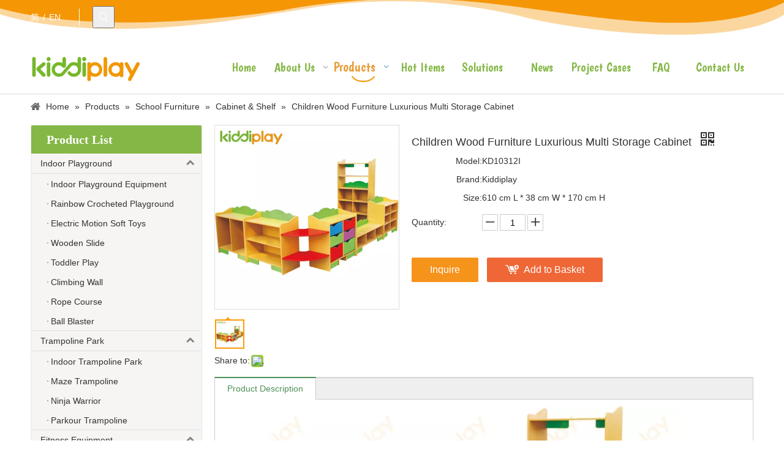

--- FILE ---
content_type: text/html;charset=utf-8
request_url: https://www.kiddi-play.com/Children-Wood-Furniture-Luxurious-Multi-Storage-Cabinet-pd6255028.html
body_size: 50503
content:
<!DOCTYPE html> <html lang="en" prefix="og: http://ogp.me/ns#" style="height: auto;"> <head> <link rel="preconnect" href="https://5nrorwxhiojoiij.leadongcdn.com"/> <link rel="preconnect" href="https://5lrorwxhiojorij.leadongcdn.com"/> <link rel="preconnect" href="https://5ororwxhiojojij.leadongcdn.com"/> <link rel="preconnect" href="https://5nrorwxhiojoiij.leadongcdn.com"/> <link rel="preconnect" href="https://5lrorwxhiojorij.leadongcdn.com"/> <link rel="preconnect" href="https://5ororwxhiojojij.leadongcdn.com"/><script>document.write=function(e){documentWrite(document.currentScript,e)};function documentWrite(documenturrentScript,e){var i=document.createElement("span");i.innerHTML=e;var o=i.querySelectorAll("script");if(o.length)o.forEach(function(t){if(t.src&&t.src!=""){var script=document.createElement("script");script.src=t.src;document.body.appendChild(script)}});document.body.appendChild(i)}
window.onloadHack=function(func){if(!!!func||typeof func!=="function")return;if(document.readyState==="complete")func();else if(window.addEventListener)window.addEventListener("load",func,false);else if(window.attachEvent)window.attachEvent("onload",func,false)};</script> <title>Children Wood Furniture Luxurious Multi Storage Cabinet - Buy Cabinet, Children Furniture, Wood Furniture Product on kiddiplay - Kiddi Amusement Co., Ltd.</title> <meta name="keywords" content="Cabinet,Children Furniture,Wood Furniture"/> <meta name="description" content="Children Wood Furniture Luxurious Multi Storage Cabinet, find complete details about Children Wood Furniture Luxurious Multi Storage Cabinet, Cabinet, Children Furniture, Wood Furniture - kiddiplay - Kiddi Amusement Co., Ltd."/> <link data-type="dns-prefetch" data-domain="5ororwxhiojojij.leadongcdn.com" rel="dns-prefetch" href="//5ororwxhiojojij.leadongcdn.com"> <link data-type="dns-prefetch" data-domain="5nrorwxhiojoiij.leadongcdn.com" rel="dns-prefetch" href="//5nrorwxhiojoiij.leadongcdn.com"> <link data-type="dns-prefetch" data-domain="5lrorwxhiojorij.leadongcdn.com" rel="dns-prefetch" href="//5lrorwxhiojorij.leadongcdn.com"> <link rel="amphtml" href="https://www.kiddi-play.com/amp/Children-Wood-Furniture-Luxurious-Multi-Storage-Cabinet-pd6255028.html"/> <link rel="canonical" href="https://www.kiddi-play.com/Children-Wood-Furniture-Luxurious-Multi-Storage-Cabinet-pd6255028.html"/> <meta http-equiv="X-UA-Compatible" content="IE=edge"/> <meta name="renderer" content="webkit"/> <meta http-equiv="Content-Type" content="text/html; charset=utf-8"/> <meta name="viewport" content="width=device-width, initial-scale=1, user-scalable=no"/> <link href="https://5lrorwxhiojorij.leadongcdn.com/cloud/irBqpKnmRilSrkpqijjq/10312I-800-800.jpg" as="image" rel="preload" fetchpriority="high"/> <link rel="icon" href="//5lrorwxhiojorij.leadongcdn.com/cloud/iiBqpKnmRikSknnmqljp/bitbug_favicon.ico"> <link rel="preload" type="text/css" as="style" href="//5nrorwxhiojoiij.leadongcdn.com/concat/4qiiKB9xw7RgiSrqqmmkpirpikl/static/assets/widget/mobile_head/style08/style08.css,/static/assets/widget/mobile_head/css/headerStyles.css,/static/assets/widget/style/component/langBar/langBar.css,/static/assets/widget/style/component/follow/widget_setting_iconSize/iconSize24.css,/static/assets/style/bootstrap/cus.bootstrap.grid.system.css,/static/assets/style/fontAwesome/4.7.0/css/font-awesome.css,/static/assets/style/iconfont/iconfont.css,/static/assets/widget/script/plugins/gallery/colorbox/colorbox.css,/static/assets/style/bootstrap/cus.bootstrap.grid.system.split.css,/static/assets/widget/style/component/prodSearchNew/prodSearchNew.css,/static/assets/widget/style/component/prodsearch/prodsearch.css,/static/assets/widget/style/component/graphic/graphic.css,/static/assets/widget/script/plugins/picture/animate.css,/static/assets/widget/style/component/pictureNew/widget_setting_description/picture.description.css" onload="this.onload=null;this.rel='stylesheet'"/> <link rel="preload" type="text/css" as="style" href="//5lrorwxhiojorij.leadongcdn.com/concat/7mikKBv65wRziSrqqmmkpirpikl/static/assets/widget/style/component/pictureNew/public/public.css,/static/assets/widget/style/component/fontIcon/fontIcon.css,/static/assets/widget/script/plugins/tooltipster/css/tooltipster.css,/static/assets/widget/style/component/follow/public/public.css,/static/assets/widget/style/component/mailCollection/mailCollection.css" onload="this.onload=null;this.rel='stylesheet'"/> <link rel="stylesheet" type="text/css" href="//5nrorwxhiojoiij.leadongcdn.com/concat/4qiiKB9xw7RgiSrqqmmkpirpikl/static/assets/widget/mobile_head/style08/style08.css,/static/assets/widget/mobile_head/css/headerStyles.css,/static/assets/widget/style/component/langBar/langBar.css,/static/assets/widget/style/component/follow/widget_setting_iconSize/iconSize24.css,/static/assets/style/bootstrap/cus.bootstrap.grid.system.css,/static/assets/style/fontAwesome/4.7.0/css/font-awesome.css,/static/assets/style/iconfont/iconfont.css,/static/assets/widget/script/plugins/gallery/colorbox/colorbox.css,/static/assets/style/bootstrap/cus.bootstrap.grid.system.split.css,/static/assets/widget/style/component/prodSearchNew/prodSearchNew.css,/static/assets/widget/style/component/prodsearch/prodsearch.css,/static/assets/widget/style/component/graphic/graphic.css,/static/assets/widget/script/plugins/picture/animate.css,/static/assets/widget/style/component/pictureNew/widget_setting_description/picture.description.css"/> <link rel="stylesheet" type="text/css" href="//5lrorwxhiojorij.leadongcdn.com/concat/7mikKBv65wRziSrqqmmkpirpikl/static/assets/widget/style/component/pictureNew/public/public.css,/static/assets/widget/style/component/fontIcon/fontIcon.css,/static/assets/widget/script/plugins/tooltipster/css/tooltipster.css,/static/assets/widget/style/component/follow/public/public.css,/static/assets/widget/style/component/mailCollection/mailCollection.css"/> <link rel="preload" type="text/css" as="style" href="//5lrorwxhiojorij.leadongcdn.com/concat/blikKB9vxzRsiSoqpqnopkrknol/static/assets/widget/style/component/langBar/langBar.css,/static/assets/widget/script/plugins/smartmenu/css/navigation.css,/static/assets/widget/style/component/position/position.css,/static/assets/widget/style/component/prodGroupCategory/prodGroupCategory.css,/static/assets/widget/style/component/articlecategory/slightsubmenu.css,/static/assets/widget/style/component/prodGroupCategory/proGroupCategoryFix.css,/static/assets/widget/style/component/relatedArticle/relatedArticle.css,/static/assets/widget/style/component/proddetail/public/public.css,/static/assets/widget/style/component/proddetail/public/comment.css,/static/assets/widget/style/component/proddetail/label/label.css,/static/assets/widget/style/component/orderList/public/public.css,/static/assets/widget/script/plugins/videojs/video-js.min.css,/static/assets/widget/script/plugins/select2/select2.css,/static/assets/widget/style/component/tiptap_richText/tiptap_richText.css" onload="this.onload=null;this.rel='stylesheet'"/> <link rel="preload" type="text/css" as="style" href="//5ororwxhiojojij.leadongcdn.com/concat/bmijKBzc25RxiSoqpqnopkrknol/static/assets/widget/script/plugins/easyzoom/css/easyzoom.css,/static/assets/widget/script/plugins/gallery/colorbox/colorbox.css,/static/assets/widget/script/plugins/owlcarousel/masterslider.css,/static/assets/widget/script/plugins/owlcarousel/style.css,/static/assets/widget/script/plugins/owlcarousel/ms-showcase2.css,/static/assets/widget/script/plugins/owlcarousel/owl.carousel.css,/static/assets/widget/style/component/proddetail/widget_style/style_2.css,/static/assets/widget/script/plugins/owlcarousel/owl.theme.css,/static/assets/widget/style/component/shoppingcartStatus/shoppingcartStatus.css,/static/assets/widget/script/plugins/slick/slick.css,/static/assets/widget/style/component/prodlistAsync/widget_style/style_11.css,/static/assets/widget/style/component/relatedProducts/relatedProducts.css,/static/assets/widget/style/component/touchgraphicslider/touchgraphicslider.css,/static/assets/widget/style/component/quicknavigation/quicknavigation.css" onload="this.onload=null;this.rel='stylesheet'"/> <link rel="stylesheet" type="text/css" href="//5lrorwxhiojorij.leadongcdn.com/concat/blikKB9vxzRsiSoqpqnopkrknol/static/assets/widget/style/component/langBar/langBar.css,/static/assets/widget/script/plugins/smartmenu/css/navigation.css,/static/assets/widget/style/component/position/position.css,/static/assets/widget/style/component/prodGroupCategory/prodGroupCategory.css,/static/assets/widget/style/component/articlecategory/slightsubmenu.css,/static/assets/widget/style/component/prodGroupCategory/proGroupCategoryFix.css,/static/assets/widget/style/component/relatedArticle/relatedArticle.css,/static/assets/widget/style/component/proddetail/public/public.css,/static/assets/widget/style/component/proddetail/public/comment.css,/static/assets/widget/style/component/proddetail/label/label.css,/static/assets/widget/style/component/orderList/public/public.css,/static/assets/widget/script/plugins/videojs/video-js.min.css,/static/assets/widget/script/plugins/select2/select2.css,/static/assets/widget/style/component/tiptap_richText/tiptap_richText.css"/> <link rel="stylesheet" type="text/css" href="//5ororwxhiojojij.leadongcdn.com/concat/bmijKBzc25RxiSoqpqnopkrknol/static/assets/widget/script/plugins/easyzoom/css/easyzoom.css,/static/assets/widget/script/plugins/gallery/colorbox/colorbox.css,/static/assets/widget/script/plugins/owlcarousel/masterslider.css,/static/assets/widget/script/plugins/owlcarousel/style.css,/static/assets/widget/script/plugins/owlcarousel/ms-showcase2.css,/static/assets/widget/script/plugins/owlcarousel/owl.carousel.css,/static/assets/widget/style/component/proddetail/widget_style/style_2.css,/static/assets/widget/script/plugins/owlcarousel/owl.theme.css,/static/assets/widget/style/component/shoppingcartStatus/shoppingcartStatus.css,/static/assets/widget/script/plugins/slick/slick.css,/static/assets/widget/style/component/prodlistAsync/widget_style/style_11.css,/static/assets/widget/style/component/relatedProducts/relatedProducts.css,/static/assets/widget/style/component/touchgraphicslider/touchgraphicslider.css,/static/assets/widget/style/component/quicknavigation/quicknavigation.css"/> <style>@media(min-width:990px){[data-type="rows"][data-level="rows"]{display:flex}}</style> <style id="speed3DefaultStyle">@supports not(aspect-ratio:1/1){.prodlist-wrap li .prodlist-cell{position:relative;padding-top:100%;width:100%}.prodlist-lists-style-13 .prod_img_a_t13,.prodlist-lists-style-12 .prod_img_a_t12,.prodlist-lists-style-nophoto-11 .prod_img_a_t12{position:unset !important;min-height:unset !important}.prodlist-wrap li .prodlist-picbox img{position:absolute;width:100%;left:0;top:0}}.piclist360 .prodlist-pic4-3 li .prodlist-display{max-width:100%}@media(max-width:600px){.prodlist-fix-num li{width:50% !important}}</style> <template id="appdStylePlace"></template> <link href="//5ororwxhiojojij.leadongcdn.com/theme/jmipKBmpinSRpjnmRioSoiijSRqiSRrjpiorlrnipionm/style/style.css" type="text/css" rel="preload" as="style" onload="this.onload=null;this.rel='stylesheet'" data-theme="true"/> <link href="//5ororwxhiojojij.leadongcdn.com/theme/jmipKBmpinSRpjnmRioSoiijSRqiSRrjpiorlrnipionm/style/style.css" rel="stylesheet" type="text/css"/> <style guid='u_06f372dc24cc471cac8725e75a2d314b' emptyRender='true' placeholder='true' type='text/css'></style> <link href="//5lrorwxhiojorij.leadongcdn.com/site-res/jlkrKBmpinSRiojoRilSkrknikSRlimjkrllSRrjljkrqrmrqkplSRqimrqqlnporrRrrSk.css?1709739188031" rel="preload" as="style" onload="this.onload=null;this.rel='stylesheet'" data-extStyle="true" type="text/css" data-extAttr="20240307093748"/> <link href="//5lrorwxhiojorij.leadongcdn.com/site-res/jlkrKBmpinSRiojoRilSkrknikSRlimjkrllSRrjljkrqrmrqkplSRqimrqqlnporrRrrSk.css?1709739188031" data-extAttr="20240307093748" rel="stylesheet" type="text/css"/> <template data-js-type='style_respond' data-type='inlineStyle'></template><template data-js-type='style_head' data-type='inlineStyle'><style guid='03833fe9-a536-43fe-a7bb-235e3c0c2cb3' pm_pageStaticHack='' jumpName='head' pm_styles='head' type='text/css'>.sitewidget-langBar-20180522132152 .sitewidget-bd .front-icon-box.icon-style i{font-size:16px;color:#333 !important}.sitewidget-langBar-20180522132152 .sitewidget-bd .style21 #sZpfrQbslycg-lang-drop-arrow{color:#333 !important}.sitewidget-langBar-20180522132152 .sitewidget-bd .style21 .lang-menu .lang-item a{color:#333 !important}.sitewidget-langBar-20180522132152 .sitewidget-bd .icon-style-i{font-size:16px;color:#333 !important}.sitewidget-langBar-20180522132152 .sitewidget-bd .lang-bar.style18.lang-style .lang-dropdown .block-iconbaseline-down{color:#333 !important}.sitewidget-langBar-20180522132152 .sitewidget-bd .lang-bar.style18.lang-style .lang-dropdown .lang-selected{color:#333 !important}.sitewidget-langBar-20180522132152 .sitewidget-bd .lang-bar.style18.lang-style .lang-dropdown .lang-menu a{color:#333 !important}.sitewidget-langBar-20180522132152 .sitewidget-bd .lang-bar.style18.lang-style .lang-dropdown .lang-menu{border-color:#333 !important}.sitewidget-langBar-20180522132152 .sitewidget-bd .lang-bar.style21.lang-style .lang-dropdown .lang-menu .menu-close-btn i{background:#0a8ef5 !important}.sitewidget-langBar-20180522132152 .sitewidget-bd .front-icon-box i{font-size:20px;color:#333 !important}.sitewidget-langBar-20180522132152 .sitewidget-bd .front-icon-box.icon-style i{font-size:20px;color:#333 !important}.sitewidget-langBar-20180522132152 .sitewidget-bd .front-icon-box i:hover{color:#333 !important}.sitewidget-prodCategory-20180604144044.sitewidget-subList-slider .sitewidget-bd .on>a,.sitewidget-prodCategory-20180604144044.sitewidget-subList-slider .sitewidget-bd .hover-on>a{color:#e79b37}.sitewidget-prodDetail-20141127140104 .proddetail-wrap .video-js video{height:100% !important}.sitewidget-prodDetail-20141127140104 .prodetail-slider .prod-pic-item .prodetail-slider-btn{color:black}.sitewidget-prodDetail-20141127140104 .ms-skin-default .ms-nav-next,.sitewidget-prodDetail-20141127140104 .ms-skin-default .ms-nav-prev{color:black}.sitewidget-prodDetail-20141127140104 .pro-this-prodBrief table{max-width:100%}.sitewidget-prodDetail-20141127140104 #orderModel{display:inline-block}.sitewidget-prodDetail-20141127140104 #paypalBtn #paypal-button-container{padding:0}.sitewidget-prodDetail-20141127140104 #paypalBtn #paypal-button-container .paypal-buttons>iframe.component-frame{z-index:1}.sitewidget-prodDetail-20141127140104 .switch3D{bottom:calc(24px + 114px)}@media(max-width:500px){.sitewidget-prodDetail-20141127140104 .switch3D{bottom:calc(24px + 28px)}}.new-threed-box{position:fixed;top:50%;left:50%;transform:translate(-50%,-50%);box-shadow:0 0 20px 0 rgba(0,0,0,0.2);z-index:10000000000000;line-height:1;border-radius:10px}.new-threed-box iframe{width:950px;height:720px;max-width:100vw;max-height:100vh;border-radius:10px;border:0}.new-threed-box iframe .only_full_width{display:block !important}.new-threed-box .close{position:absolute;right:11px;top:12px;width:18px;height:18px;cursor:pointer}@media(max-width:800px){.new-threed-box iframe{width:100vw;height:100vh;border-radius:0}.new-threed-box{border-radius:0}}.sitewidget-prodDetail-20141127140104 .sitewidget-bd .tinymce-render-box *{all:revert-layer}.sitewidget-prodDetail-20141127140104 .sitewidget-bd .tinymce-render-box img{vertical-align:middle;max-width:100%}.sitewidget-prodDetail-20141127140104 .sitewidget-bd .tinymce-render-box iframe{max-width:100%}.sitewidget-prodDetail-20141127140104 .sitewidget-bd .tinymce-render-box table{border-collapse:collapse}.sitewidget-prodDetail-20141127140104 .sitewidget-bd .tinymce-render-box *{margin:0}.sitewidget-prodDetail-20141127140104 .sitewidget-bd .tinymce-render-box table:not([cellpadding]) td,.sitewidget-prodDetail-20141127140104 .sitewidget-bd .tinymce-render-box table:not([cellpadding]) th{padding:.4rem}.sitewidget-prodDetail-20141127140104 .sitewidget-bd .tinymce-render-box table[border]:not([border="0"]):not([style*=border-width]) td,.sitewidget-prodDetail-20141127140104 .sitewidget-bd .tinymce-render-box table[border]:not([border="0"]):not([style*=border-width]) th{border-width:1px}.sitewidget-prodDetail-20141127140104 .sitewidget-bd .tinymce-render-box table[border]:not([border="0"]):not([style*=border-style]) td,.sitewidget-prodDetail-20141127140104 .sitewidget-bd .tinymce-render-box table[border]:not([border="0"]):not([style*=border-style]) th{border-style:solid}.sitewidget-prodDetail-20141127140104 .sitewidget-bd .tinymce-render-box table[border]:not([border="0"]):not([style*=border-color]) td,.sitewidget-prodDetail-20141127140104 .sitewidget-bd .tinymce-render-box table[border]:not([border="0"]):not([style*=border-color]) th{border-color:#ccc}.sitewidget-prodDetail-20141127140104 .proddetail-wrap .prod-specifics-brand label,.sitewidget-prodDetail-20141127140104 .proddetail-wrap .prod-specifics-num label{text-align:right}.sitewidget-prodDetail-20141127140104 .prod_member_desc{position:relative}.sitewidget-prodDetail-20141127140104 .prod_member_desc .prod_member_desc_pop{display:none;position:absolute;border:1px solid #ccc;background:#fff;width:300px;border-radius:6px;padding:5px 8px;left:0;z-index:1000}.sitewidget-prodDetail-20141127140104 .prod_member_desc .prod_member_desc_icon{margin:0 1px;width:12px;height:12px;cursor:pointer;transform:translateY(-4px)}.sitewidget-relatedProducts-20180703173730 .sitewidget-relatedProducts-container .InquireAndBasket,.sitewidget-relatedProducts-20180703173730 .sitewidget-relatedProducts-container .prodlist-pro-inquir,.sitewidget-relatedProducts-20180703173730 .sitewidget-relatedProducts-container .default-addbasket,.sitewidget-relatedProducts-20180703173730 .sitewidget-relatedProducts-container .prodlist-parameter-btns .default-button{color:;background-color:}.sitewidget-relatedProducts-20180703173730 .sitewidget-relatedProducts-container .InquireAndBasket i,.sitewidget-relatedProducts-20180703173730 .sitewidget-relatedProducts-container .prodlist-pro-inquir i,.sitewidget-relatedProducts-20180703173730 .sitewidget-relatedProducts-container.InquireAndBasket span,.sitewidget-relatedProducts-20180703173730 .sitewidget-relatedProducts-container .prodlist-pro-inquir span .sitewidget-relatedProducts-20180703173730 .prodlist-parameter-btns .default-button{color:}.sitewidget-relatedProducts-20180703173730 .sitewidget-relatedProducts-container .related-prod-video{display:block;position:relative;z-index:1}.sitewidget-relatedProducts-20180703173730 .sitewidget-relatedProducts-container .related-prod-video .related-prod-video-play-icon{background:rgba(0,0,0,0.50);border-radius:14px;color:#fff;padding:0 10px;left:10px;bottom:20px;cursor:pointer;font-size:12px;position:absolute;z-index:10}.sitewidget-relatedProducts .sitewidget-relatedProducts-hasBtns{padding:0 35px}</style></template><template data-js-type='style_respond' data-type='inlineStyle'></template><template data-js-type='style_head' data-type='inlineStyle'></template><script data-ignoreMinify="true">
	function loadInlineStyle(){
		var allInlineStyle = document.querySelectorAll("template[data-type='inlineStyle']");
		var length = document.querySelectorAll("template[data-type='inlineStyle']").length;
		for(var i = 0;i < length;i++){
			var style = allInlineStyle[i].innerHTML;
			allInlineStyle[i].outerHTML = style;
		}
	}
loadInlineStyle();
</script> <link rel='stylesheet' href='https://fonts.googleapis.com/css?family=Boogaloo&display=swap' data-type='1' type='text/css' media='all'/> <script type="text/javascript" data-src="//5nrorwxhiojoiij.leadongcdn.com/static/t-7iBmBKiKrqqmmkpirpikj/assets/script/jquery-1.11.0.concat.js"></script> <script type="text/javascript" data-src="//ld-analytics.leadongcdn.com/onBmiKjoRirSSRRQRilSmmimn/ltm-web.js?v=1709775468000"></script> <meta name="apple-mobile-web-app-title" content="kiddiplay"/> <meta name="application-name" content="kiddiplay"/> <meta name="apple-mobile-web-app-capable" content="yes"/> <meta name="apple-mobile-web-app-status-bar-style" content=""> <meta name="theme-color" content=""/> <link rel="apple-touch-icon" href="//5lrorwxhiojorij.leadongcdn.com/cloud/jmBppKnmRiiSkjinljlni/kiddiplay.png"/> <link rel="apple-touch-icon-precomposed" href="//5lrorwxhiojorij.leadongcdn.com/cloud/jmBppKnmRiiSkjinljlni/kiddiplay.png"> <link rel="apple-touch-icon" sizes="144x144" href="//5lrorwxhiojorij.leadongcdn.com/cloud/jmBppKnmRiiSkjinljlni/kiddiplay.png"/> <link rel="apple-touch-icon-precomposed" sizes="180x180" href="//5lrorwxhiojorij.leadongcdn.com/cloud/jmBppKnmRiiSkjinljlni/kiddiplay.png"> <link rel="apple-touch-icon-precomposed" sizes="152x152" href="//5lrorwxhiojorij.leadongcdn.com/cloud/jmBppKnmRiiSkjinljlni/kiddiplay.png"> <link rel="apple-touch-icon" sizes="180x180" href="//5lrorwxhiojorij.leadongcdn.com/cloud/jmBppKnmRiiSkjinljlni/kiddiplay.png"> <link rel="apple-touch-icon" sizes="152x152" href="//5lrorwxhiojorij.leadongcdn.com/cloud/jmBppKnmRiiSkjinljlni/kiddiplay.png"> <link rel="apple-touch-startup-image" href="//5lrorwxhiojorij.leadongcdn.com/cloud/jmBppKnmRiiSkjinljlni/kiddiplay.png"/> <link href="//5lrorwxhiojorij.leadongcdn.com/cloud/jmBppKnmRiiSkjinljlni/kiddiplay.png" media="(device-width: 320px) and (device-height: 568px) and (-webkit-device-pixel-ratio: 2)" rel="apple-touch-startup-image"/> <meta name="msapplication-square70x70logo" content="//5lrorwxhiojorij.leadongcdn.com/cloud/jmBppKnmRiiSkjinljlni/kiddiplay.png"/> <meta name="msapplication-square150x150logo" content="//5lrorwxhiojorij.leadongcdn.com/cloud/jmBppKnmRiiSkjinljlni/kiddiplay.png"/> <link rel="manifest" href="/manifest.json"/> <script>(function(w,d,s,l,i){w[l]=w[l]||[];w[l].push({"gtm.start":(new Date).getTime(),event:"gtm.js"});var f=d.getElementsByTagName(s)[0],j=d.createElement(s),dl=l!="dataLayer"?"\x26l\x3d"+l:"";j.async=true;j.src="https://www.googletagmanager.com/gtm.js?id\x3d"+i+dl;f.parentNode.insertBefore(j,f)})(window,document,"script","dataLayer","GTM-PWLDPB5");</script> <meta name="msvalidate.01" content="53F474517144AD68DA0C0EFF2E730E8C"/> <meta name="yandex-verification" content="e500604b51ed7872"/><script guid='7988259d-42c9-4823-a5ac-db516c001fde' pm_pageStaticHack='true' jumpName='head' pm_scripts='head' type='text/javascript'>try{(function(window,undefined){var phoenixSite=window.phoenixSite||(window.phoenixSite={});phoenixSite.lanEdition="EN_US";var page=phoenixSite.page||(phoenixSite.page={});page.cdnUrl="//5lrorwxhiojorij.leadongcdn.com";page.siteUrl="https://www.kiddi-play.com";page.lanEdition=phoenixSite.lanEdition;page._menu_prefix="";page._menu_trans_flag="";page._captcha_domain_prefix="captcha.c";page._pId="WNfAKEpYasig";phoenixSite._sViewMode="true";phoenixSite._templateSupport="false";phoenixSite._singlePublish=
"false"})(this)}catch(e){try{console&&console.log&&console.log(e)}catch(e){}};</script> <script async src="https://www.googletagmanager.com/gtag/js?id=UA-125907320-1"></script><script>window.dataLayer=window.dataLayer||[];function gtag(){dataLayer.push(arguments)}gtag("js",new Date);gtag("config","UA-125907320-1");</script><meta name="google-site-verification" content="nZ-9dVdLooJh-YENBTYO9fQrHe6YMeF6fpw5ofwPbKo"/> <script id='u_23bc70d73b3746b8b97e5c5604900bf2' guid='u_23bc70d73b3746b8b97e5c5604900bf2' pm_script='init_top' type='text/javascript'>try{(function(window,undefined){var datalazyloadDefaultOptions=window.datalazyloadDefaultOptions||(window.datalazyloadDefaultOptions={});datalazyloadDefaultOptions["version"]="3.0.0";datalazyloadDefaultOptions["isMobileViewer"]="false";datalazyloadDefaultOptions["hasCLSOptimizeAuth"]="false";datalazyloadDefaultOptions["_version"]="3.0.0";datalazyloadDefaultOptions["isPcOptViewer"]="false"})(this);(function(window,undefined){window.__ph_optSet__='{"loadImgType":"0","isOpenFlagUA":true,"v30NewMode":"1","docReqType":"0","docDecrease":"1","docCallback":"1"}'})(this)}catch(e){try{console&&
console.log&&console.log(e)}catch(e){}};</script> <script id='u_2141885572204b179c555717e0af0097' guid='u_2141885572204b179c555717e0af0097' type='text/javascript'>try{var thisUrl=location.host;var referUrl=document.referrer;if(referUrl.indexOf(thisUrl)==-1)localStorage.setItem("landedPage",document.URL)}catch(e){try{console&&console.log&&console.log(e)}catch(e){}};</script> </head> <body class=" frontend-body-canvas "> <template data-js-type='globalBody' data-type='code_template'> <noscript><iframe src="https://www.googletagmanager.com/ns.html?id=GTM-PWLDPB5" height="0" width="0" style="display:none;visibility:hidden"></iframe></noscript> </template> <div id='backstage-headArea' headFlag='1' class='hideForMobile'><div class="outerContainer" data-mobileBg="true" id="outerContainer_1526959880658" data-type="outerContainer" data-level="rows"><div class="container" data-type="container" data-level="rows" cnttype="backstage-container-mark"><div class="row" data-type="rows" data-level="rows" data-attr-xs="null" data-attr-sm="null"><div class="col-md-1" id="column_1526970057041" data-type="columns" data-level="columns"><div id="location_1526970057042" data-type="locations" data-level="rows"><div class="backstage-stwidgets-settingwrap" scope="0" settingId="sZpfrQbslycg" id="component_sZpfrQbslycg" relationCommonId="WNfAKEpYasig" classAttr="sitewidget-langBar-20180522132152"> <div class="sitewidget-langBar sitewidget-langBar-20180522132152"> <div class="sitewidget-bd"> <div class="lang-bar lang-bar-right "> <span class="lang-cont" data-lanCode="1" data-default="0"> <a href='https://www.kiddiplay.cn' target="" class="lang-a " target="_blank"> <span class="langBar-lang-text">简</span> </a> </span> <span class="lang-div-mid">/</span> <span class="lang-cont" data-lanCode="0" data-default="0"> <a href='https://www.kiddi-play.com' target="" class="lang-a " target="_blank"> <span class="langBar-lang-text">EN</span> </a> </span> </div> </div> </div> <template data-type='js_template' data-settingId='sZpfrQbslycg'><script id='u_aba46b0ec51f4ed4a87a00f27c88881c' guid='u_aba46b0ec51f4ed4a87a00f27c88881c' type='text/javascript'>try{function sortableli(el,data,value){var newArr=[];if(value=="0"||value=="1"||value=="2"||value=="3"||value=="4"||value=="5"||value=="6"||value=="7"||value=="8"||value=="12"||value=="14"){for(var i=0;i<data.length;i++)el.find(".lang-cont").each(function(){if(data[i].isDefault=="0"){if($(this).attr("data-default")=="0")if($(this).attr("data-lancode")==data[i].islanCode){var cloneSpan=$(this).clone(true);newArr.push(cloneSpan)}}else if($(this).attr("data-default")=="1")if($(this).attr("data-lancode")==
data[i].islanCode){var cloneSpan=$(this).clone(true);newArr.push(cloneSpan)}});if(value=="0"||value=="6"||value=="3")var langDivMid=' \x3cspan class\x3d"lang-div-mid"\x3e|\x3c/span\x3e ';else if(value=="1"||value=="4"||value=="7"||value=="14")var langDivMid=' \x3cspan class\x3d"lang-div-mid"\x3e\x3c/span\x3e ';else if(value=="2"||value=="12"||value=="5"||value=="8")var langDivMid=' \x3cspan class\x3d"lang-div-mid"\x3e/\x3c/span\x3e ';else var langDivMid=' \x3cspan class\x3d"lang-div-mid"\x3e|\x3c/span\x3e ';
if(newArr.length>=0){el.find("span").remove();for(var i=0;i<newArr.length;i++){el.append(newArr[i]);if(i==newArr.length-1);else el.append(langDivMid)}}}else{for(var i=0;i<data.length;i++)el.find(".lang-item").each(function(){if(data[i].isDefault=="0"){if($(this).attr("data-default")=="0")if($(this).attr("data-lancode")==data[i].islanCode){var cloneSpan=$(this).clone(true);newArr.push(cloneSpan)}}else if($(this).attr("data-default")=="1")if($(this).attr("data-lancode")==data[i].islanCode){var cloneSpan=
$(this).clone(true);newArr.push(cloneSpan)}});if(newArr.length>=0){el.find(".lang-item").remove();for(var i=0;i<newArr.length;i++)if(value=="13")el.find(".langBar-easystyle-sub").append(newArr[i]);else el.find(".lang-menu").append(newArr[i])}}}$(function(){var dom=$(".sitewidget-langBar-20180522132152 .sitewidget-bd .lang-bar");var sortArr="";if(sortArr!=""&&sortArr!=undefined)sortableli(dom,sortArr,12)})}catch(e){try{console&&console.log&&console.log(e)}catch(e){}};</script></template> <script type="text/x-delay-script" data-id="sZpfrQbslycg" data-jsLazyloadType="1" data-alias="langBar" data-jsLazyload='true' data-type="component" data-jsDepand='' data-jsThreshold='5' data-cssDepand='' data-cssThreshold='5'>(function(window,$,undefined){})(window,$);</script></div> </div></div><div class="col-md-1" id="column_1526959774871" data-type="columns" data-level="columns"><div id="location_1526959774874" data-type="locations" data-level="rows"><div class="backstage-stwidgets-settingwrap " scope="0" settingId="pCKUWQbLcleV" id="component_pCKUWQbLcleV" relationCommonId="WNfAKEpYasig" classAttr="sitewidget-prodSearchNew-20171117184524"> <div class="sitewidget-searchNew sitewidget-prodSearchNew sitewidget-prodSearchNew-20171117184524 prodWrap"> <style type="text/css">.prodDiv.margin20{margin-top:20px}.sitewidget-prodSearchNew-20171117184524 .showUnder-search-box.search-box-wrap{text-align:left}@media(min-width:501px){.sitewidget-prodSearchNew-20171117184524 .slideLeft-search-box-prodDiv{left:auto;right:96px}}.sitewidget-prodSearchNew-20171117184524 .showUnder-search-box .search-icon-btn{width:36px;height:36px;margin:0 1px}.sitewidget-prodSearchNew-20171117184524 .showUnder-search-box .search-icon-btn .icon-svg{width:18px;height:18px;fill:#fff}.sitewidget-prodSearchNew-20171117184524 .showUnder-search-box .search-box{width:236px;top:36px;right:0}.sitewidget-prodSearchNew-20171117184524 .showUnder-search-box .search-box form{border:1px solid #84b745;border-radius:0;background-color:#fff}.sitewidget-prodSearchNew-20171117184524 .showUnder-search-box .search-box .search-fix-wrap{margin-right:36px}.sitewidget-prodSearchNew-20171117184524 .showUnder-search-box .search-box .search-fix-wrap .inner-container{position:relative;height:unset;overflow:unset}.sitewidget-prodSearchNew-20171117184524 .showUnder-search-box .search-box .search-fix-wrap{display:flex}.sitewidget-prodSearchNew-20171117184524 .showUnder-search-box .search-box .search-fix-wrap input[type="text"]{height:36px;line-height:36px;font-size:14px;color:#e79b37}.sitewidget-prodSearchNew-20171117184524 .showUnder-search-box .search-box .search-fix-wrap input[type="text"]::-webkit-input-placeholder{color:}.sitewidget-prodSearchNew-20171117184524 .showUnder-search-box .search-box .search-fix-wrap input[type="text"]::-moz-placeholder{color:}.sitewidget-prodSearchNew-20171117184524 .showUnder-search-box .search-box .search-fix-wrap input[type="text"]::-ms-input-placeholder{color:}.sitewidget-prodSearchNew-20171117184524 .showUnder-search-box .search-box .search-fix-wrap button{width:36px;height:36px}.sitewidget-prodSearchNew-20171117184524 .showUnder-search-box .search-box .search-fix-wrap button .icon-svg{width:18px;height:18px;fill:#fff}@media(min-width:900px){.sitewidget-prodSearchNew-20171117184524 .positionLeft .search-keywords{line-height:36px}.sitewidget-prodSearchNew-20171117184524 .positionRight .search-keywords{line-height:36px}}.sitewidget-prodSearchNew-20171117184524 .positionDrop .search-keywords{border:1px solid #fff;border-top:0}.sitewidget-prodSearchNew-20171117184524 .positionDrop q{margin-left:10px}</style> <div class="sitewidget-bd"> <div class="search-box-wrap showUnder-search-box"> <button class="search-icon-btn" aria-label="Hot Keywords:"> <svg xmlns="http://www.w3.org/2000/svg" xmlns:xlink="http://www.w3.org/1999/xlink" t="1660616305377" class="icon icon-svg shape-search" viewBox="0 0 1024 1024" version="1.1" p-id="26257" width="20" height="20"><defs><style type="text/css">@font-face{font-family:feedback-iconfont;src:url("//at.alicdn.com/t/font_1031158_u69w8yhxdu.woff2?t=1630033759944") format("woff2"),url("//at.alicdn.com/t/font_1031158_u69w8yhxdu.woff?t=1630033759944") format("woff"),url("//at.alicdn.com/t/font_1031158_u69w8yhxdu.ttf?t=1630033759944") format("truetype")}</style></defs><path d="M147.9168 475.5968a291.2768 291.2768 0 1 1 582.5024 0 291.2768 291.2768 0 0 1-582.5024 0z m718.848 412.416l-162.9696-162.8672a362.3424 362.3424 0 0 0 99.4816-249.5488A364.0832 364.0832 0 1 0 439.1936 839.68a361.8304 361.8304 0 0 0 209.5104-66.6624l166.5024 166.5024a36.4544 36.4544 0 0 0 51.5072-51.5072" p-id="26258"/></svg> <svg xmlns="http://www.w3.org/2000/svg" width="20" height="20" viewBox="0 0 20 20" fill="none" class="icon-svg icon-svg-close"> <path d="M11.1667 9.99992L16.4167 4.74992C16.75 4.41658 16.75 3.91658 16.4167 3.58326C16.0833 3.24992 15.5833 3.24992 15.25 3.58326L10 8.83326L4.75001 3.58326C4.41667 3.24992 3.91667 3.24992 3.58335 3.58326C3.25001 3.91658 3.25001 4.41658 3.58335 4.74992L8.83335 9.99992L3.58335 15.2499C3.25001 15.5833 3.25001 16.0833 3.58335 16.4166C3.75001 16.5833 3.95835 16.6666 4.16667 16.6666C4.37499 16.6666 4.58335 16.5833 4.75001 16.4166L10 11.1666L15.25 16.4166C15.4167 16.5833 15.625 16.6666 15.8333 16.6666C16.0417 16.6666 16.25 16.5833 16.4167 16.4166C16.75 16.0833 16.75 15.5833 16.4167 15.2499L11.1667 9.99992Z"/> </svg> </button> <div class="search-box " style="z-index:1"> <form action="/phoenix/admin/prod/search" onsubmit="return checkSubmit(this)" method="get" novalidate> <div class="search-fix-wrap 3"> <div class="inner-container unshow-flag" style="display: none;"> <span class="inner-text unshow-flag"></span> <span class="">&nbsp;:</span> </div> <input type="text" name="searchValue" value="" placeholder="Search" autocomplete="off" aria-label="Search"/> <input type="hidden" name="searchProdStyle" value=""/> <input type="hidden" name="searchComponentSettingId" value="pCKUWQbLcleV"/> <button class="search-btn" type="submit" aria-label="Hot Keywords:"> <svg xmlns="http://www.w3.org/2000/svg" xmlns:xlink="http://www.w3.org/1999/xlink" t="1660616305377" class="icon icon-svg shape-search" viewBox="0 0 1024 1024" version="1.1" p-id="26257" width="20" height="20"><defs><style type="text/css">@font-face{font-family:feedback-iconfont;src:url("//at.alicdn.com/t/font_1031158_u69w8yhxdu.woff2?t=1630033759944") format("woff2"),url("//at.alicdn.com/t/font_1031158_u69w8yhxdu.woff?t=1630033759944") format("woff"),url("//at.alicdn.com/t/font_1031158_u69w8yhxdu.ttf?t=1630033759944") format("truetype")}</style></defs><path d="M147.9168 475.5968a291.2768 291.2768 0 1 1 582.5024 0 291.2768 291.2768 0 0 1-582.5024 0z m718.848 412.416l-162.9696-162.8672a362.3424 362.3424 0 0 0 99.4816-249.5488A364.0832 364.0832 0 1 0 439.1936 839.68a361.8304 361.8304 0 0 0 209.5104-66.6624l166.5024 166.5024a36.4544 36.4544 0 0 0 51.5072-51.5072" p-id="26258"/></svg> </button> </div> </form> </div> </div> <script id="prodSearch" type="application/ld+json"></script> <div class="prodDiv slideLeft-search-box-prodDiv "> <input type="hidden" id="prodCheckList" name="prodCheckList" value=""> <input type="hidden" id="prodCheckIdList" name="prodCheckIdList" value=""> <i class="triangle"></i> <ul class="prodUl unshow-flag" id="prodULs"> <li search="rangeAll" class="prodUlLi fontColorS0 fontColorS1hover unshow-flag" id="rangeAll" style="display: none">All</li> <li search="name" class="prodUlLi fontColorS0 fontColorS1hover unshow-flag" id="name" style="display: none">Product Name</li> <li search="keyword" class="prodUlLi fontColorS0 fontColorS1hover unshow-flag" id="keyword" style="display: none">Product Keyword</li> <li search="model" class="prodUlLi fontColorS0 fontColorS1hover unshow-flag" id="model" style="display: none">Product Model</li> <li search="summary" class="prodUlLi fontColorS0 fontColorS1hover unshow-flag" id="summary" style="display: none">Product Summary</li> <li search="desc" class="prodUlLi fontColorS0 fontColorS1hover unshow-flag" id="desc" style="display: none">Product Description</li> <li search="" class="prodUlLi fontColorS0 fontColorS1hover unshow-flag" id="all" style="display: none">Multi Field Search</li> </ul> </div> <div class="prodDivrecomend 2"> <ul class="prodUl"> </ul> </div> <svg xmlns="http://www.w3.org/2000/svg" width="0" height="0" class="hide"> <symbol id="icon-search" viewBox="0 0 1024 1024"> <path class="path1" d="M426.667 42.667q78 0 149.167 30.5t122.5 81.833 81.833 122.5 30.5 149.167q0 67-21.833 128.333t-62.167 111.333l242.333 242q12.333 12.333 12.333 30.333 0 18.333-12.167 30.5t-30.5 12.167q-18 0-30.333-12.333l-242-242.333q-50 40.333-111.333 62.167t-128.333 21.833q-78 0-149.167-30.5t-122.5-81.833-81.833-122.5-30.5-149.167 30.5-149.167 81.833-122.5 122.5-81.833 149.167-30.5zM426.667 128q-60.667 0-116 23.667t-95.333 63.667-63.667 95.333-23.667 116 23.667 116 63.667 95.333 95.333 63.667 116 23.667 116-23.667 95.333-63.667 63.667-95.333 23.667-116-23.667-116-63.667-95.333-95.333-63.667-116-23.667z"></path> </symbol> </svg> </div> </div> <template data-type='js_template' data-settingId='pCKUWQbLcleV'><script id='u_328337c4e4a740f4bb89984fff979911' guid='u_328337c4e4a740f4bb89984fff979911' type='text/javascript'>try{function escapeHTML(html){return html.replace(/&/g,"\x26amp;").replace(/</g,"\x26lt;").replace(/>/g,"\x26gt;").replace(/"/g,"\x26quot;").replace(/'/g,"\x26#039;")}function checkSubmit(form){var $inputVal=$(form).find('input[name\x3d"searchValue"]').val();if($inputVal){$(form).find('input[name\x3d"searchValue"]').val(escapeHTML($inputVal));return true}else{alert("Please enterKeywords");return false}}}catch(e){try{console&&console.log&&console.log(e)}catch(e){}};</script></template> </div> <script type="text/x-delay-script" data-id="pCKUWQbLcleV" data-jsLazyloadType="1" data-alias="prodSearchNew" data-jsLazyload='true' data-type="component" data-jsDepand='' data-jsThreshold='5' data-cssDepand='' data-cssThreshold='5'>(function(window,$,undefined){try{function setInputPadding(){console.log("diyici");var indent=$(".sitewidget-prodSearchNew-20171117184524 .search-fix-wrap .inner-container").innerWidth();if("showUnder-search-box"=="slideLeft-search-box")if($(".sitewidget-prodSearchNew-20171117184524 .search-fix-wrap input[name\x3dsearchValue]").hasClass("isselect"))indent=indent-15;else if(!$("#component_pCKUWQbLcleV .prodWrap .search-fix-wrap input[name\x3dsearchProdStyle]").hasClass("oneSelect"))indent=indent-45;
else indent=indent-15;if("showUnder-search-box"=="showUnder-search-box")if($(".sitewidget-prodSearchNew-20171117184524 .search-fix-wrap input[name\x3dsearchValue]").hasClass("isselect"))indent=indent-5;else if(!$("#component_pCKUWQbLcleV .prodWrap .search-fix-wrap input[name\x3dsearchProdStyle]").hasClass("oneSelect"))indent=indent-45;else indent=indent-5;if("showUnder-search-box"=="slideLeftRight-search-box")if($(".sitewidget-prodSearchNew-20171117184524 .search-fix-wrap input[name\x3dsearchValue]").hasClass("isselect"))indent=
indent-9;else if(!$("#component_pCKUWQbLcleV .prodWrap .search-fix-wrap input[name\x3dsearchProdStyle]").hasClass("oneSelect"))indent=indent-45;else indent=indent-9;if("showUnder-search-box"=="insideLeft-search-box"){$(".sitewidget-prodSearchNew-20171117184524 .search-fix-wrap .search-svg").css("left",0+"px");indent=indent;var inderwidth=$(".sitewidget-prodSearchNew-20171117184524 .search-svg").width();$(".sitewidget-prodSearchNew-20171117184524 .inner-container").css("left",inderwidth+"px")}$(".sitewidget-prodSearchNew-20171117184524 .search-fix-wrap input[name\x3dsearchValue]").css("padding-left",
+"px");if($(".arabic-exclusive").length!==0&&"showUnder-search-box"=="slideLeftRight-search-box")$(".sitewidget-prodSearchNew-20171117184524 .search-fix-wrap input[name\x3dsearchValue]").css({"padding-left":"10px","padding-right":indent+2*36+"px"})}function getUrlParam(name){var reg=new RegExp("(^|\x26)"+name+"\x3d([^\x26]*)(\x26|$)","i");var r=window.location.search.substr(1).match(reg);if(r!=null)return decodeURIComponent(r[2].replace(/\+/g,"%20"));else return null}$(function(){try{function escapeHTML(html){return html.replace(/&/g,
"\x26amp;").replace(/</g,"\x26lt;").replace(/>/g,"\x26gt;").replace(/"/g,"\x26quot;").replace(/'/g,"\x26#039;")}var searchValueAfter=getUrlParam("searchValue");if(!searchValueAfter){var reg=new RegExp("^/search/([^/]+).html");var r=window.location.pathname.match(reg);if(!!r)searchValueAfter=r[1]}var isChange=false;if(searchValueAfter!=null)$(".sitewidget-prodSearchNew-20171117184524 .search-fix-wrap input[name\x3dsearchValue]").val(escapeHTML(decodeURIComponent(searchValueAfter)));$(".sitewidget-prodSearchNew-20171117184524 .search-fix-wrap input[name\x3dsearchValue]").on("focus",
function(){if(searchValueAfter!=null&&!isChange)$(".sitewidget-prodSearchNew-20171117184524 .search-fix-wrap input[name\x3dsearchValue]").val("")});$(".sitewidget-prodSearchNew-20171117184524 .search-fix-wrap input[name\x3dsearchValue]").on("blur",function(){if(!isChange)if(searchValueAfter!=null)$(".sitewidget-prodSearchNew-20171117184524 .search-fix-wrap input[name\x3dsearchValue]").val(decodeURIComponent(searchValueAfter))});$(".sitewidget-prodSearchNew-20171117184524 .search-fix-wrap input[name\x3dsearchValue]").on("input",
function(){isChange=true});$(".sitewidget-prodSearchNew-20171117184524 .search-fix-wrap input[name\x3dsearchValue]").on("change",function(){isChange=true});$(".sitewidget-prodSearchNew-20171117184524 .search-fix-wrap input[name\x3dsearchValue]").css("text-indent","0!important");if("showUnder-search-box"=="insideLeft-search-box"){$(".sitewidget-prodSearchNew-20171117184524 .search-fix-wrap input[name\x3dsearchValue]").css("text-indent",0);var inderwidth=$(".sitewidget-prodSearchNew-20171117184524 .search-svg").width();
console.log("inderwidth",inderwidth);$(".sitewidget-prodSearchNew-20171117184524 .search-fix-wrap input[name\x3dsearchValue]").css("padding-left",0+"px");$(".sitewidget-prodSearchNew-20171117184524 .search-fix-wrap input[name\x3dsearchValue]").css("margin-left",inderwidth+"px");$(".sitewidget-prodSearchNew-20171117184524 .search-svg").css("left","0px")}var prodNows=$(".sitewidget-prodSearchNew-20171117184524 .prodDiv input[name\x3dprodCheckList]").val();var prodNow=prodNows.split("\x26\x26");var prodIdss=
$(".sitewidget-prodSearchNew-20171117184524 .prodDiv input[name\x3dprodCheckIdList]").val();var prodIds=prodIdss.split("\x26\x26");var prodPool=["all","desc","summary","model","keyword","name","none"];var prod=[];var prodId=[];for(var i=0;i<prodNow.length;i++){if(prodPool.indexOf(prodNow[i])==-1)prod.push(prodNow[i]);if(prodPool.indexOf(prodNow[i])==-1)prodId.push(prodIds[i])}var prodHtml="";for(var i=0;i<prod.length;i++)prodHtml+="\x3cli search\x3d'"+prodId[i]+"' class\x3d'prodUlLi fontColorS0 fontColorS1hover' id\x3d'"+
prodId[i]+"'\x3e"+prod[i]+"\x3c/li\x3e";$(".sitewidget-prodSearchNew-20171117184524 .prodDiv .prodUl").append(prodHtml)}catch(error){console.log(error)}});$(function(){var url=window.location.href;try{function escapeHTML(html){return html.replace(/&/g,"\x26amp;").replace(/</g,"\x26lt;").replace(/>/g,"\x26gt;").replace(/"/g,"\x26quot;").replace(/'/g,"\x26#039;")}var urlAll=window.location.search.substring(1);var urls=urlAll.split("\x26");if(urls&&urls.length==2){var searchValues=urls[0].split("\x3d");
var searchValueKey=searchValues[0];var searchValue=searchValues[1];var searchProds=urls[1].split("\x3d");var searchProdStyleKey=searchProds[0];var searchProdStyle=searchProds[1];searchValue=searchValue.replace(/\+/g," ");searchValue=decodeURIComponent(searchValue);searchProdStyle=searchProdStyle.replace(/\+/g," ");searchProdStyle=decodeURIComponent(searchProdStyle);if(searchValueKey=="searchValue"&&searchProdStyleKey=="searchProdStyle"){$(".sitewidget-prodSearchNew-20171117184524 .search-fix-wrap input[name\x3dsearchValue]").val(escapeHTML(searchValue));
$(".sitewidget-prodSearchNew-20171117184524 .search-fix-wrap input[name\x3dsearchProdStyle]").val(searchProdStyle)}}}catch(e){}var target="http://"+window.location.host+"/phoenix/admin/prod/search?searchValue\x3d{search_term_string}";$("#prodSearch").html('{"@context": "http://schema.org","@type": "WebSite","url": "'+url+'","potentialAction": {"@type": "SearchAction", "target": "'+target+'", "query-input": "required name\x3dsearch_term_string"}}');$(".sitewidget-prodSearchNew-20171117184524 .prodDiv").parent().find(".inner-container").remove();
$('.sitewidget-prodSearchNew-20171117184524 button.search-btn[type\x3d"submit"]').bind("click",function(){if(window.fbq&&!window.fbAccessToken)window.fbq("track","Search");if(window.ttq)window.ttq.track("Search")});$(".sitewidget-prodSearchNew-20171117184524 .sitewidget-bd").focusin(function(){$(this).addClass("focus");var $templateDiv=$(".sitewidget-prodSearchNew-20171117184524"),$prodDiv=$(".sitewidget-prodSearchNew-20171117184524 .prodDiv"),$body=$("body");var prodDivHeight=$prodDiv.height(),bodyHeight=
$body.height(),templateDivHeight=$templateDiv.height(),templateDivTop=$templateDiv.offset().top,allheight=prodDivHeight+40+templateDivHeight+templateDivTop;if(bodyHeight<allheight&&bodyHeight>prodDivHeight+40+templateDivHeight){$templateDiv.find(".prodDiv").css({top:"unset",bottom:20+templateDivHeight+"px"});$prodDiv.find("i").css({top:"unset",bottom:"-10px",transform:"rotate(180deg)"})}else{$templateDiv.find(".prodDiv").attr("style","display:none");$prodDiv.find("i").attr("style","")}if($templateDiv.find(".prodDivpositionLeft").length>
0){$form=$(".sitewidget-prodSearchNew-20171117184524 .search-box form");var prodDivWidth=$prodDiv.width(),formWidth=$form.width();$templateDiv.find(".prodDiv").css({right:formWidth-prodDivWidth-32+"px"})}});$(".sitewidget-prodSearchNew-20171117184524 .sitewidget-bd").focusout(function(){$(this).removeClass("focus")});$(".sitewidget-prodSearchNew-20171117184524 .search-icon-btn").click(function(){if(!$(this).hasClass("on"))$(this).addClass("on");else $(this).removeClass("on");$(this).siblings(".search-box").toggle();
setInputPadding()});var height=$(".sitewidget-prodSearchNew-20171117184524 .showUnder-search-box").height()+84+"px";$(".sitewidget-prodSearchNew-20171117184524 .slideLeft-search-box-prodDiv").css("top",height);$(".sitewidget-prodSearchNew-20171117184524 .prodDivrecomend ").css("top",height)})}catch(e){try{console&&console.log&&console.log(e)}catch(e){}}try{$(function(){$(".sitewidget-prodSearchNew-20171117184524 .inner-container").click(function(){var $templateDiv=$(".sitewidget-prodSearchNew-20171117184524"),
$prodDiv=$(".sitewidget-prodSearchNew-20171117184524 .prodDiv"),$body=$("body");var prodDivHeight=$prodDiv.height(),bodyHeight=$body.height(),templateDivHeight=$templateDiv.height(),templateDivTop=$templateDiv.offset().top,allheight=prodDivHeight+40+templateDivHeight+templateDivTop;if(bodyHeight<allheight&&bodyHeight>prodDivHeight+40+templateDivHeight){$templateDiv.find(".prodDiv").css({top:"unset",bottom:20+templateDivHeight+"px"});$prodDiv.find("i").css({top:"unset",bottom:"-10px",transform:"rotate(180deg)"})}else{$templateDiv.find(".prodDiv").attr("style",
"display:none");$prodDiv.find("i").attr("style","")}if($templateDiv.find(".prodDivpositionLeft").length>0){$form=$(".sitewidget-prodSearchNew-20171117184524 .search-box form");var prodDivWidth=$prodDiv.width(),formWidth=$form.width();$templateDiv.find(".prodDiv").css({right:formWidth-prodDivWidth-32+"px"})}$(this).parents(".search-box-wrap").siblings(".prodDiv").show()});$(".sitewidget-prodSearchNew-20171117184524 .prodDiv .prodUl li").mousedown(function(){$(".sitewidget-prodSearchNew-20171117184524 .inner-container").show();
$(".sitewidget-prodSearchNew-20171117184524 .search-fix-wrap input[name\x3dsearchValue]").attr("prodDivShow","1");$(".sitewidget-prodSearchNew-20171117184524 .prodDiv").parent().find(".inner-container .inner-text").text($(this).text());$(".sitewidget-prodSearchNew-20171117184524 .prodDiv").hide(100);var searchStyle=$(this).attr("search");$(".sitewidget-prodSearchNew-20171117184524 .prodDiv").parent().find("input[name\x3dsearchProdStyle]").val(searchStyle);$(".sitewidget-prodSearchNew-20171117184524 .search-fix-wrap input[name\x3dsearchValue]").addClass("isselect");
setInputPadding()});$(".sitewidget-prodSearchNew-20171117184524 .search-fix-wrap input[name\x3dsearchValue]").focus(function(){if($(this).val()===""){var prodSearch=$(".sitewidget-prodSearchNew-20171117184524 .prodDiv input[name\x3dprodCheckList]").val();if(prodSearch=="none")$(this).parents(".search-box-wrap").siblings(".prodDiv").hide(100);else;$(this).parents(".search-box-wrap").siblings(".prodDivrecomend").hide(100)}else $(this).parents(".search-box-wrap").siblings(".prodDiv").hide(100);var prodCheckStr=
"".split("\x26\x26");if(prodCheckStr&&prodCheckStr.length&&prodCheckStr.length>=2)if($(this).attr("prodDivShow")!="1")$(".sitewidget-prodSearchNew-20171117184524 .prodDiv").show();if("showUnder-search-box"=="showUnder-search-box")$(".sitewidget-prodSearchNew-20171117184524 .prodDiv").addClass("margin20")});var oldTime=0;var newTime=0;$("#component_pCKUWQbLcleV .prodWrap .search-fix-wrap input[name\x3dsearchValue]").bind("input propertychange",function(){_this=$(this);if(_this.val()==="")_this.parents(".search-box-wrap").siblings(".prodDivrecomend").hide();
else{_this.parents(".search-box-wrap").siblings(".prodDiv").hide(100);oldTime=newTime;newTime=(new Date).getTime();var theTime=newTime;setTimeout(function(){if(_this.val()!=="")if(newTime-oldTime>300||theTime==newTime)var sty=$("#component_pCKUWQbLcleV .prodWrap .search-fix-wrap input[name\x3dsearchProdStyle]").val();else;},300)}});$("#component_pCKUWQbLcleV .prodWrap .search-fix-wrap input[name\x3dsearchValue]").blur(function(){$(this).parents(".search-box-wrap").siblings(".prodDiv").hide(100)});
$(".sitewidget-prodSearchNew-20171117184524 .search-fix-wrap input[name\x3dsearchValue]").keydown(function(event){var value=$(".sitewidget-prodSearchNew-20171117184524  .search-fix-wrap input[name\x3dsearchValue]").val();var search=$(".sitewidget-prodSearchNew-20171117184524  .search-fix-wrap input[name\x3dsearchProdStyle]").val();var flag=$(".sitewidget-prodSearchNew-20171117184524 .prodDiv .prodUl li[search\x3d"+search+"]").html()+"\uff1a";if(event.keyCode!="8")return;if(value==flag){$(".sitewidget-prodSearchNew-20171117184524  .search-fix-wrap input[name\x3dsearchValue]").val("");
$(".sitewidget-prodSearchNew-20171117184524  .search-fix-wrap input[name\x3dsearchProdStyle]").val("")}})})}catch(e){try{console&&console.log&&console.log(e)}catch(e){}}})(window,$);</script> </div></div><div class="col-md-8" id="column_1530862956940" data-type="columns" data-level="columns"><div id="location_1530862956941" data-type="locations" data-level="rows"><div class="backstage-stwidgets-settingwrap " id="component_idUfYEDjqTpB" data-scope="0" data-settingId="idUfYEDjqTpB" data-relationCommonId="WNfAKEpYasig" data-classAttr="sitewidget-text-20180927172054"> <div class="sitewidget-text sitewidget-text-20180927172054 sitewidget-olul-liststyle"> <div class=" sitewidget-bd "> </div> </div> <script type="text/x-delay-script" data-id="idUfYEDjqTpB" data-jsLazyloadType="1" data-alias="text" data-jsLazyload='true' data-type="component" data-jsDepand='["//5ororwxhiojojij.leadongcdn.com/static/t-7iBmBKiKrqqmmkpirpikj/assets/widget/script/compsettings/comp.text.settings.js"]' data-jsThreshold='5' data-cssDepand='' data-cssThreshold='5'>(function(window,$,undefined){})(window,$);</script><template data-type='js_template' data-settingId='idUfYEDjqTpB'><script id='u_de0f22f33ead404fb602389a60eaeaf8' guid='u_de0f22f33ead404fb602389a60eaeaf8' type='text/javascript'>try{$(function(){$(".sitewidget-text-20180927172054 .sitewidget-bd a").each(function(){if($(this).attr("href"))if($(this).attr("href").indexOf("#")!=-1){console.log("anchor-link",$(this));$(this).attr("anchor-link","true")}})})}catch(e){try{console&&console.log&&console.log(e)}catch(e){}};</script></template> </div> </div></div><div class="col-md-2" id="column_1530862991308" data-type="columns" data-level="columns"><div id="location_1530862991309" data-type="locations" data-level="rows"><template data-type='code_template' data-lazyload-template='true' data-lazyload-alias='pluginCode' data-settingId='mEUfWTsJpKzq' data-lazyload-uuid='pluginCode_mEUfWTsJpKzq' data-uuid='uuid_6ce20381e7c14afd9ca01eb92c5b8f0c'><div class="backstage-stwidgets-settingwrap" id="component_mEUfWTsJpKzq" data-scope="0" data-settingId="mEUfWTsJpKzq" data-relationCommonId="WNfAKEpYasig" data-classAttr="sitewidget-pluginCode-20180706143916"> <div class="sitewidget-pluginCode sitewidget-pluginCode-20180706143916 "> <div class="sitewidget-bd"> <div id="google_translate_element"></div><script type="text/javascript">function googleTranslateElementInit(){new google.translate.TranslateElement({pageLanguage:"en",includedLanguages:"ar,de,es,fr,it,ja,ko,pt,ru",layout:google.translate.TranslateElement.InlineLayout.SIMPLE},"google_translate_element")};</script><script type="text/javascript" src="//translate.google.com/translate_a/element.js?cb=googleTranslateElementInit"></script> </div> </div> </div></template><div class="backstage-stwidgets-settingwrap" id="component_zyKfINzgdkiZ" data-scope="0" data-settingId="zyKfINzgdkiZ" data-relationCommonId="WNfAKEpYasig" data-classAttr="sitewidget-placeHolder-20200415163008"> <div class="sitewidget-placeholder sitewidget-placeHolder-20200415163008"> <div class="sitewidget-bd"> <div class="resizee" style="height:46px"></div> </div> </div> <script type="text/x-delay-script" data-id="zyKfINzgdkiZ" data-jsLazyloadType="1" data-alias="placeHolder" data-jsLazyload='true' data-type="component" data-jsDepand='' data-jsThreshold='' data-cssDepand='' data-cssThreshold=''>(function(window,$,undefined){})(window,$);</script></div> </div></div></div></div></div><div class="outerContainer" data-mobileBg="true" id="outerContainer_1442542913753" data-type="outerContainer" data-level="rows"><div class="container" data-type="container" data-level="rows" cnttype="backstage-container-mark"><div class="row" data-type="rows" data-level="rows" data-attr-xs="null" data-attr-sm="null"><div class="col-md-2" id="column_1526970051153" data-type="columns" data-level="columns"><div id="location_1526970051154" data-type="locations" data-level="rows"><div class="backstage-stwidgets-settingwrap" scope="0" settingId="uIKprQGqHbdV" id="component_uIKprQGqHbdV" relationCommonId="WNfAKEpYasig" classAttr="sitewidget-logo-20171117184231"> <div class="sitewidget-pictureNew sitewidget-logo sitewidget-logo-20171117184231"> <div class="sitewidget-bd"> <script type="application/ld+json">{"@context":"https://schema.org","@type":"Organization","url":"//5nrorwxhiojoiij.leadongcdn.com","logo":"//5lrorwxhiojorij.leadongcdn.com/cloud/iiBqpKnmRikSqlkjoijq/LOGO.png"}</script> <div class="picture-resize-wrap " style="position: relative; width: 100%; text-align: left; "> <span class="picture-wrap pic-style-default 666 " data-ee="" id="picture-wrap-uIKprQGqHbdV" style="display: inline-block; position: relative;max-width: 100%;"> <a class="imgBox mobile-imgBox" style="display: inline-block; position: relative;max-width: 100%;" href="/index.html" target="_blank" rel="noopener"> <img class="img-default-bgc" data-src="//5lrorwxhiojorij.leadongcdn.com/cloud/iiBqpKnmRikSqlkjoijq/LOGO.png" src="//5lrorwxhiojorij.leadongcdn.com/cloud/iiBqpKnmRikSqlkjoijq/LOGO.png" loading="lazy" alt="Wenzhou Kiddi Amusement Co., Ltd." title="Wenzhou Kiddi Amusement Co., Ltd." phoenixLazyload='true'/> </a> </span> </div> </div> </div> </div> <script type="text/x-delay-script" data-id="uIKprQGqHbdV" data-jsLazyloadType="1" data-alias="logo" data-jsLazyload='true' data-type="component" data-jsDepand='["//5lrorwxhiojorij.leadongcdn.com/static/t-7iBmBKiKrqqmmkpirpikj/assets/widget/script/plugins/jquery.lazyload.js","//5ororwxhiojojij.leadongcdn.com/static/t-7iBmBKiKrqqmmkpirpikj/assets/widget/script/compsettings/comp.logo.settings.js"]' data-jsThreshold='5' data-cssDepand='' data-cssThreshold='5'>(function(window,$,undefined){try{(function(window,$,undefined){var respSetting={},temp;$(function(){$("#picture-wrap-uIKprQGqHbdV").on("webkitAnimationEnd webkitTransitionEnd mozAnimationEnd MSAnimationEnd oanimationend animationend",function(){var rmClass="animated bounce zoomIn pulse rotateIn swing fadeIn bounceInDown bounceInLeft bounceInRight bounceInUp fadeInDownBig fadeInLeftBig fadeInRightBig fadeInUpBig zoomInDown zoomInLeft zoomInRight zoomInUp";$(this).removeClass(rmClass)});var version=
$.trim("20200313131553");if(!!!version)version=undefined;if(phoenixSite.phoenixCompSettings&&typeof phoenixSite.phoenixCompSettings.logo!=="undefined"&&phoenixSite.phoenixCompSettings.logo.version==version&&typeof phoenixSite.phoenixCompSettings.logo.logoLoadEffect=="function"){phoenixSite.phoenixCompSettings.logo.logoLoadEffect("uIKprQGqHbdV",".sitewidget-logo-20171117184231","","",respSetting);if(!!phoenixSite.phoenixCompSettings.logo.version&&phoenixSite.phoenixCompSettings.logo.version!="1.0.0")loadAnimationCss();
return}var resourceUrl="//5nrorwxhiojoiij.leadongcdn.com/static/assets/widget/script/compsettings/comp.logo.settings.js?_\x3d1709739188031";if(phoenixSite&&phoenixSite.page){var cdnUrl=phoenixSite.page.cdnUrl;resourceUrl=cdnUrl+"/static/assets/widget/script/compsettings/comp.logo.settings.js?_\x3d1709739188031"}var callback=function(){phoenixSite.phoenixCompSettings.logo.logoLoadEffect("uIKprQGqHbdV",".sitewidget-logo-20171117184231","","",respSetting);if(!!phoenixSite.phoenixCompSettings.logo.version&&
phoenixSite.phoenixCompSettings.logo.version!="1.0.0")loadAnimationCss()};if(phoenixSite.cachedScript)phoenixSite.cachedScript(resourceUrl,callback());else $.getScript(resourceUrl,callback())});function loadAnimationCss(){var link=document.createElement("link");link.rel="stylesheet";link.type="text/css";link.href="//5lrorwxhiojorij.leadongcdn.com/static/assets/widget/script/plugins/picture/animate.css?1709739188031";var head=document.getElementsByTagName("head")[0];head.appendChild(link)}try{loadTemplateImg("sitewidget-logo-20171117184231")}catch(e){try{console&&
(console.log&&console.log(e))}catch(e){}}})(window,jQuery)}catch(e){try{console&&console.log&&console.log(e)}catch(e){}}})(window,$);</script> </div></div><div class="col-md-1" id="column_1528092705941" data-type="columns" data-level="columns"><div id="location_1528092705942" data-type="locations" data-level="rows"><div class="backstage-stwidgets-settingwrap" id="component_kiUACwjNfeGB" data-scope="0" data-settingId="kiUACwjNfeGB" data-relationCommonId="WNfAKEpYasig" data-classAttr="sitewidget-placeHolder-20180604141138"> <div class="sitewidget-placeholder sitewidget-placeHolder-20180604141138"> <div class="sitewidget-bd"> <div class="resizee" style="height:45px"></div> </div> </div> <script type="text/x-delay-script" data-id="kiUACwjNfeGB" data-jsLazyloadType="1" data-alias="placeHolder" data-jsLazyload='true' data-type="component" data-jsDepand='' data-jsThreshold='' data-cssDepand='' data-cssThreshold=''>(function(window,$,undefined){})(window,$);</script></div> </div></div><div class="col-md-9" id="column_1510910439755" data-type="columns" data-level="columns"><div id="location_1510910439756" data-type="locations" data-level="rows"><div class="backstage-stwidgets-settingwrap" scope="0" settingId="uzfACvbVwlcq" id="component_uzfACvbVwlcq" relationCommonId="WNfAKEpYasig" classAttr="sitewidget-navigation_style-20171117171900"> <div class="sitewidget-navigation_style sitewidget-navnew fix sitewidget-navigation_style-20171117171900 navnew-wide-style5 navnew-style5 navnew-way-slide navnew-slideRight"> <a href="javascript:;" class="navnew-thumb-switch navnew-thumb-way-slide navnew-thumb-slideRight" style="background-color:transparent"> <span class="nav-thumb-ham first" style="background-color:#333333"></span> <span class="nav-thumb-ham second" style="background-color:#333333"></span> <span class="nav-thumb-ham third" style="background-color:#333333"></span> </a> <ul class="navnew smsmart navnew-way-slide navnew-slideRight navnew-wide-substyle-new0 "> <li id="parent_0" class="navnew-item navLv1 " style="width:11.111111111111%" data-visible="1"> <a id="nav_2020121" target="_self" rel="" class="navnew-link" data-currentIndex="" href="/"><i class="icon "></i><span class="text-width">Home</span> </a> <span class="navnew-separator"></span> </li> <li id="parent_1" class="navnew-item navLv1 " style="width:11.111111111111%" data-visible="1"> <a id="nav_2020111" target="_self" rel="" class="navnew-link" data-currentIndex="" href="/aboutus.html"><i class="icon "></i><span class="text-width">About Us</span> </a> <span class="navnew-separator"></span> <ul class="navnew-sub1"> <li class="navnew-sub1-item navLv2" data-visible="1"> <a id="nav_2021981" class="navnew-sub1-link" target="_self" rel="" data-currentIndex='' href="/download.html"> <i class="icon "></i>Download</a> </li> </ul> </li> <li id="parent_2" class="navnew-item navLv1 " style="width:11.111111111111%" data-visible="1"> <a id="nav_2020021" target="_self" rel="" class="navnew-link" data-currentIndex="2" href="/products.html"><i class="icon "></i><span class="text-width">Products</span> </a> <span class="navnew-separator"></span> <ul class="navnew-sub1"> <li class="navnew-sub1-item navLv2" data-visible="1"> <a id="nav_17060804" class="navnew-sub1-link" target="_self" rel="" data-currentIndex='' href="/Hot-Items-pl6482856.html"> <i class="icon undefined"></i>Hot Items</a> </li> <li class="navnew-sub1-item navLv2" data-visible="1"> <a id="nav_17060814" class="navnew-sub1-link" target="_self" rel="" data-currentIndex='' href="/Indoor-Playground-pl6282856.html"> <i class="icon undefined"></i>Indoor Playground</a> </li> <li class="navnew-sub1-item navLv2" data-visible="1"> <a id="nav_17060824" class="navnew-sub1-link" target="_self" rel="" data-currentIndex='' href="/Trampoline-Park-pl6882856.html"> <i class="icon undefined"></i>Trampoline Park</a> </li> <li class="navnew-sub1-item navLv2" data-visible="1"> <a id="nav_17060834" class="navnew-sub1-link" target="_self" rel="" data-currentIndex='' href="/Fitness-Equipment-pl6771856.html"> <i class="icon undefined"></i>Fitness Equipment</a> </li> <li class="navnew-sub1-item navLv2" data-visible="1"> <a id="nav_17060844" class="navnew-sub1-link" target="_self" rel="" data-currentIndex='' href="/Outdoor-Playground-pl6371856.html"> <i class="icon undefined"></i>Outdoor Playground</a> </li> <li class="navnew-sub1-item navLv2" data-visible="1"> <a id="nav_17060854" class="navnew-sub1-link" target="_self" rel="" data-currentIndex='' href="/Play-Toy-pl6971856.html"> <i class="icon undefined"></i>Play Toy</a> </li> </ul> </li> <li id="parent_3" class="navnew-item navLv1 " style="width:11.111111111111%" data-visible="1"> <a id="nav_2788881" target="_self" rel="" class="navnew-link" data-currentIndex="" href="/Hot-Items.html"><i class="icon "></i><span class="text-width">Hot Items</span> </a> <span class="navnew-separator"></span> </li> <li id="parent_4" class="navnew-item navLv1 " style="width:11.111111111111%" data-visible="1"> <a id="nav_4216854" target="_self" rel="" class="navnew-link" data-currentIndex="" href="/Solutions.html"><i class="icon "></i><span class="text-width">Solutions</span> </a> <span class="navnew-separator"></span> </li> <li id="parent_5" class="navnew-item navLv1 " style="width:11.111111111111%" data-visible="1"> <a id="nav_2020141" target="_self" rel="" class="navnew-link" data-currentIndex="" href="/news.html"><i class="icon "></i><span class="text-width">News</span> </a> <span class="navnew-separator"></span> </li> <li id="parent_6" class="navnew-item navLv1 " style="width:11.111111111111%" data-visible="1"> <a id="nav_2020151" target="_self" rel="" class="navnew-link" data-currentIndex="" href="/Project-Cases.html"><i class="icon "></i><span class="text-width">Project Cases</span> </a> <span class="navnew-separator"></span> </li> <li id="parent_7" class="navnew-item navLv1 " style="width:11.111111111111%" data-visible="1"> <a id="nav_2021971" target="_self" rel="" class="navnew-link" data-currentIndex="" href="/faqlist.html"><i class="icon "></i><span class="text-width">FAQ</span> </a> <span class="navnew-separator"></span> </li> <li id="parent_8" class="navnew-item navLv1 " style="width:11.111111111111%" data-visible="1"> <a id="nav_2020131" target="_self" rel="" class="navnew-link" data-currentIndex="" href="/contactus.html"><i class="icon "></i><span class="text-width">Contact Us</span> </a> <span class="navnew-separator"></span> </li> </ul> </div> </div> <script type="text/x-delay-script" data-id="uzfACvbVwlcq" data-jsLazyloadType="1" data-alias="navigation_style" data-jsLazyload='true' data-type="component" data-jsDepand='["//5ororwxhiojojij.leadongcdn.com/static/t-poBpBKoKiymxlx7r/assets/widget/script/plugins/smartmenu/js/jquery.smartmenusUpdate.js","//5nrorwxhiojoiij.leadongcdn.com/static/t-niBoBKnKrqmlmp7q/assets/widget/script/compsettings/comp.navigation_style.settings.js"]' data-jsThreshold='5' data-cssDepand='' data-cssThreshold='5'>(function(window,$,undefined){try{$(function(){if(phoenixSite.phoenixCompSettings&&typeof phoenixSite.phoenixCompSettings.navigation_style!=="undefined"&&typeof phoenixSite.phoenixCompSettings.navigation_style.navigationStyle=="function"){phoenixSite.phoenixCompSettings.navigation_style.navigationStyle(".sitewidget-navigation_style-20171117171900","","navnew-wide-substyle-new0","0","0","100px","0","0");return}$.getScript("//5lrorwxhiojorij.leadongcdn.com/static/assets/widget/script/compsettings/comp.navigation_style.settings.js?_\x3d1767865383065",
function(){phoenixSite.phoenixCompSettings.navigation_style.navigationStyle(".sitewidget-navigation_style-20171117171900","","navnew-wide-substyle-new0","0","0","100px","0","0")})})}catch(e){try{console&&console.log&&console.log(e)}catch(e){}}})(window,$);</script> </div></div></div></div></div></div><div id='backstage-headArea-mobile' class='sitewidget-mobile_showFontFamily' mobileHeadId='LiKfUpAAUKwg' _mobileHeadId='LiKfUpAAUKwg' headflag='1' mobileHeadNo='08'> <ul class="header-styles"> <li class="header-item"> <div class="header-style08" id="mobileHeaderStyle8"> <div class="nav-logo-mix-box headbox" style="background-color:"> <div class="nav-title1 nav-title" style="background-color:"> <a class="nav-btn"> <span class="nav-btn-open08"> <svg t="1642996883892" class="icon" viewBox="0 0 1024 1024" version="1.1" xmlns="http://www.w3.org/2000/svg" p-id="5390" width="16" height="16"><path d="M875.904 799.808c19.2 0 34.752 17.024 34.752 37.952 0 19.456-13.44 35.456-30.72 37.696l-4.032 0.256H102.08c-19.2 0-34.752-17.024-34.752-37.952 0-19.456 13.44-35.456 30.72-37.696l4.032-0.256h773.824z m0-325.056c19.2 0 34.752 16.96 34.752 37.952 0 19.392-13.44 35.456-30.72 37.632l-4.032 0.256H102.08c-19.2 0-34.752-16.96-34.752-37.888 0-19.456 13.44-35.52 30.72-37.696l4.032-0.256h773.824z m0-325.12c19.2 0 34.752 17.024 34.752 37.952 0 19.456-13.44 35.52-30.72 37.696l-4.032 0.256H102.08c-19.2 0-34.752-17.024-34.752-37.952 0-19.456 13.44-35.456 30.72-37.632l4.032-0.256h773.824z" p-id="5391"></path></svg> </span> <span class="nav-btn-close08"> <svg t="1642996894831" class="icon" viewBox="0 0 1024 1024" version="1.1" xmlns="http://www.w3.org/2000/svg" p-id="5615" width="16" height="16"><path d="M215.552 160.192l4.48 3.84L544 487.936l323.968-324.032a39.616 39.616 0 0 1 59.84 51.584l-3.84 4.48L600.064 544l324.032 323.968a39.616 39.616 0 0 1-51.584 59.84l-4.48-3.84L544 600.064l-323.968 324.032a39.616 39.616 0 0 1-59.84-51.584l3.84-4.48L487.936 544 163.968 220.032a39.616 39.616 0 0 1 51.584-59.84z" p-id="5616"></path></svg> </span> </a> </div> <div class="logo-box mobile_sitewidget-logo-20171117184231 mobile_head_style_8" mobile_settingId="uIKprQGqHbdV" id="mobile_component_uIKprQGqHbdV" classAttr="mobile_sitewidget-logo-20171117184231"> <a class="logo-url" href="/index.html" target="_blank" rel="noopener"> <picture style="height: 100%;"> <source srcset='//5lrorwxhiojorij.leadongcdn.com/cloud/iiBqpKnmRikSqlkjoijq/LOGO.png' media="(max-width: 767px)" alt='' title=''> <source srcset='//5lrorwxhiojorij.leadongcdn.com/cloud/iiBqpKnmRikSqlkjoijq/LOGO.png' media="(min-width: 768px) and (max-width: 1219px)" alt='' title=''> <img src="//5lrorwxhiojorij.leadongcdn.com/cloud/iiBqpKnmRikSqlkjoijq/LOGO.png" loading="lazy" alt='Wenzhou Kiddi Amusement Co., Ltd.' title='Wenzhou Kiddi Amusement Co., Ltd.' class="logo-pic"> </picture> </a> </div> <div class="lang-box showOn others-ele mobile_sitewidget-langBar-20180522132152 mobile_head_style_8" mobile_settingId="26636871" id="mobile_component_26636871" classAttr="mobile_sitewidget-langBar-20180522132152"> <div class="lang-show-word" data-lang-code="0"> <div class="lang-selected 1"> <img src='//5ororwxhiojojij.leadongcdn.com/static/assets/widget/images/langBar/0.jpg' loading="lazy" alt="English" class="lang-icon" style="vertical-align: middle;"> <span style="margin-left: 5px;">English</span> <a href="javascript:;" class="lang-slide-btn"> <svg t="1642999486159" class="icon" viewBox="0 0 1024 1024" version="1.1" xmlns="http://www.w3.org/2000/svg" p-id="6023" width="10" height="10"><path d="M803.072 294.72a38.4 38.4 0 0 1 61.888 44.992l-4.032 5.568-320 365.696a38.4 38.4 0 0 1-52.928 4.736l-4.928-4.736-320-365.696a38.4 38.4 0 0 1 52.8-55.36l5.056 4.8L512 627.392l291.072-332.672z" p-id="6024"></path></svg> </a> </div> </div> <div class="lang-list"> <ul class="sort-lang-dot"> <li class="lang-item guo-qi lang-mobile-item" data-lanCode="1" data-default="0"> <a href='https://www.kiddiplay.cn'> <div class="lang-sprites-slide sprites sprites-1"></div> 简体中文 </a> </li> </ul> </div> </div> <template data-type='js_template' data-settingId='sZpfrQbslycg'><script id='u_bcf80b8ddd3c4d9e993242c6c2946627' guid='u_bcf80b8ddd3c4d9e993242c6c2946627' type='text/javascript'>try{function sortableliDom(el,data,parentEl){var newArr=[];Array.from(el).forEach(function(e){var code=e.getAttribute("data-lancode");var index=data.findIndex(function(item){return item.islanCode==code});newArr[index]=e;e.remove()});newArr.forEach(function(item){if(item)parentEl.appendChild(item)})}var dom=document.querySelectorAll(".mobile_sitewidget-langBar-20180522132152 .sort-lang-dot .lang-mobile-item");var parentDom=document.querySelector(".mobile_sitewidget-langBar-20180522132152 .sort-lang-dot");
var sortArr="";if(sortArr!=""&&sortArr!=undefined)sortableliDom(dom,sortArr,parentDom)}catch(e){try{console&&console.log&&console.log(e)}catch(e){}};</script></template> <div class="others-nav" style="display: none;background-color:"> <div class="search-box others-ele showOn search-box2 mobile_sitewidget-prodSearchNew-20171117184524 mobile_head_style_8" mobile_settingId="pCKUWQbLcleV" id="mobile_component_pCKUWQbLcleV" classAttr="mobile_sitewidget-prodSearchNew-20171117184524"> <form action="/phoenix/admin/prod/search" method="get" novalidate> <div class="search-inner"> <button class="search-btn" type="submit"> <svg t="1642988147446" class="icon" viewBox="0 0 1024 1024" version="1.1" xmlns="http://www.w3.org/2000/svg" p-id="4982" width="20" height="20"><path d="M453.568 94.592a358.976 358.976 0 0 1 276.352 588.032l181.312 181.44a33.408 33.408 0 0 1-44.032 49.92l-3.2-2.752-181.376-181.312a358.976 358.976 0 1 1-229.12-635.328z m0 66.816a292.16 292.16 0 1 0 0 584.32 292.16 292.16 0 0 0 0-584.32z" p-id="4983"></path></svg> </button> <div class="inner-container unshow-flag" style="display: none;"> <span class="inner-text unshow-flag"></span> <span>:</span> </div> <input type="hidden" name="searchProdStyle" value=""/> <input type="hidden" name="searchComponentSettingId" value="pCKUWQbLcleV"/> <input name="searchValue" class="black_transparent" type="text" placeholder="Search" autocomplete="off" aria-label="searchProd"> </div> </form> </div> <div class="sitewidget-prodSearchNew-mobile search_params_sitewidget-prodSearchNew-20171117184524"> <div class="prodDiv"> <input type="hidden" id="prodCheckList" name="prodCheckList" value=""> <input type="hidden" id="prodCheckIdList" name="prodCheckIdList" value=""> <i class="triangle"></i> <ul class="prodUl unshow-flag" id="prodULs"> <li search="rangeAll" class="prodUlLi fontColorS0 fontColorS1hover unshow-flag" id="rangeAll" style="display: none">All</li> <li search="name" class="prodUlLi fontColorS0 fontColorS1hover unshow-flag" id="name" style="display: none">Product Name</li> <li search="keyword" class="prodUlLi fontColorS0 fontColorS1hover unshow-flag" id="keyword" style="display: none">Product Keyword</li> <li search="model" class="prodUlLi fontColorS0 fontColorS1hover unshow-flag" id="model" style="display: none">Product Model</li> <li search="summary" class="prodUlLi fontColorS0 fontColorS1hover unshow-flag" id="summary" style="display: none">Product Summary</li> <li search="desc" class="prodUlLi fontColorS0 fontColorS1hover unshow-flag" id="desc" style="display: none">Product Description</li> <li search="" class="prodUlLi fontColorS0 fontColorS1hover unshow-flag" id="all" style="display: none">Multi Field Search</li> </ul> </div> </div> <div class="nav-box showOn others-ele mobile_sitewidget-navigation_style-20171117171900 mobile_head_style_8" mobile_settingId="uzfACvbVwlcq" id="mobile_component_uzfACvbVwlcq" classAttr="mobile_sitewidget-navigation_style-20171117171900"> <div class="nav-list1-box"> <ul class="nav-list1 nav-list"> <li class="nav-item1 nav-item "> <a href="/" class="item-cont">Home</a> </li> <li class="nav-item1 nav-item "> <div class="nav-title2 nav-title"> <a href="/aboutus.html" class="nav-words">About Us</a> <a href="javascript:;" class="item-btn"><svg t="1642987465706" class="icon" viewBox="0 0 1024 1024" version="1.1" xmlns="http://www.w3.org/2000/svg" p-id="4799" width="10" height="10"><path d="M803.072 294.72a38.4 38.4 0 0 1 61.888 44.992l-4.032 5.568-320 365.696a38.4 38.4 0 0 1-52.928 4.736l-4.928-4.736-320-365.696a38.4 38.4 0 0 1 52.8-55.36l5.056 4.8L512 627.392l291.072-332.672z" p-id="4800"></path></svg></a> </div> <ul class="nav-list2 nav-list "> <li class="nav-item2 nav-item "> <a href="/download.html" class="item-cont">Download</a> </li> </ul> </li> <li class="nav-item1 nav-item "> <div class="nav-title2 nav-title"> <a href="/products.html" class="nav-words">Products</a> <a href="javascript:;" class="item-btn"><svg t="1642987465706" class="icon" viewBox="0 0 1024 1024" version="1.1" xmlns="http://www.w3.org/2000/svg" p-id="4799" width="10" height="10"><path d="M803.072 294.72a38.4 38.4 0 0 1 61.888 44.992l-4.032 5.568-320 365.696a38.4 38.4 0 0 1-52.928 4.736l-4.928-4.736-320-365.696a38.4 38.4 0 0 1 52.8-55.36l5.056 4.8L512 627.392l291.072-332.672z" p-id="4800"></path></svg></a> </div> <ul class="nav-list2 nav-list "> <li class="nav-item2 nav-item "> <a href="/Hot-Items-pl6482856.html" class="item-cont">Hot Items</a> </li> <li class="nav-item2 nav-item "> <a href="/Indoor-Playground-pl6282856.html" class="item-cont">Indoor Playground</a> </li> <li class="nav-item2 nav-item "> <a href="/Trampoline-Park-pl6882856.html" class="item-cont">Trampoline Park</a> </li> <li class="nav-item2 nav-item "> <a href="/Fitness-Equipment-pl6771856.html" class="item-cont">Fitness Equipment</a> </li> <li class="nav-item2 nav-item "> <a href="/Outdoor-Playground-pl6371856.html" class="item-cont">Outdoor Playground</a> </li> <li class="nav-item2 nav-item "> <a href="/Play-Toy-pl6971856.html" class="item-cont">Play Toy</a> </li> </ul> </li> <li class="nav-item1 nav-item "> <a href="/Hot-Items.html" class="item-cont">Hot Items</a> </li> <li class="nav-item1 nav-item "> <a href="/Solutions.html" class="item-cont">Solutions</a> </li> <li class="nav-item1 nav-item "> <a href="/news.html" class="item-cont">News</a> </li> <li class="nav-item1 nav-item "> <a href="/Project-Cases.html" class="item-cont">Project Cases</a> </li> <li class="nav-item1 nav-item "> <a href="/faqlist.html" class="item-cont">FAQ</a> </li> <li class="nav-item1 nav-item "> <a href="/contactus.html" class="item-cont">Contact Us</a> </li> </ul> </div> </div> </div> </div> </div> </li> </ul> <style data-type="backstage-headArea-mobile">#backstage-headArea-mobile #mobileHeaderStyle8.header-style08 svg path{fill:}#backstage-headArea-mobile #mobileHeaderStyle8.header-style08 .nav-item a,#backstage-headArea-mobile #mobileHeaderStyle8.header-style08 .text-box,#backstage-headArea-mobile #mobileHeaderStyle8.header-style08 .lang-show-word-text,#backstage-headArea-mobile #mobileHeaderStyle8.header-style08 .lang-show-word,#backstage-headArea-mobile #mobileHeaderStyle8.header-style08 .lang-mobile-item a,#backstage-headArea-mobile #mobileHeaderStyle8.header-style08 .shop-all-content a,#backstage-headArea-mobile #mobileHeaderStyle8.header-style08 .shop-all-content span{color:}#backstage-headArea-mobile #mobileHeaderStyle8.header-style08 .nav-btn .line{background:}#backstage-headArea-mobile #mobileHeaderStyle8.header-style08 .shop-all-content-bg{background-color:}#backstage-headArea-mobile #mobileHeaderStyle8.header-style08 .head-arrow-warp:after{display:none}</style></div><div id="backstage-bodyArea"><div class="outerContainer" data-mobileBg="true" id="outerContainer_1437980828738" data-type="outerContainer" data-level="rows"><div class="container" data-type="container" data-level="rows" cnttype="backstage-container-mark"><div class="row" data-type="rows" data-level="rows" data-attr-xs="null" data-attr-sm="null"><div class="col-md-12" id="column_1437980823090" data-type="columns" data-level="columns"><div id="location_1437980823092" data-type="locations" data-level="rows"><div class="backstage-stwidgets-settingwrap" scope="0" settingId="kpUfWlbVcGvq" id="component_kpUfWlbVcGvq" relationCommonId="WNfAKEpYasig" classAttr="sitewidget-position-20150721105411"> <div class="sitewidget-position sitewidget-position-20150721105411"> <div class="sitewidget-bd fix "> <div class="sitewidget-position-innericon"> <span class="position-description-hidden sitewidget-position-icon"></span> <span itemprop="itemListElement" itemscope="" itemtype="https://schema.org/ListItem"> <a itemprop="item" href="/"> <span itemprop="name">Home</span> </a> <meta itemprop="position" content="1"> </span> &raquo; <span itemprop="itemListElement" itemscope="" itemtype="https://schema.org/ListItem"> <a itemprop="item" href="/products.html"> <span itemprop="name">Products</span> </a> <meta itemprop="position" content="2"> </span> &raquo; <span itemprop="itemListElement" itemscope="" itemtype="https://schema.org/ListItem"> <a itemprop="item" href="/School-Furniture-pl6351856.html"> <span itemprop="name">School Furniture</span> </a> <meta itemprop="position" content="3"> </span> &raquo; <span itemprop="itemListElement" itemscope="" itemtype="https://schema.org/ListItem"> <a itemprop="item" href="/Cabinet-Shelf-pl6051856.html"> <span itemprop="name">Cabinet &amp; Shelf</span> </a> <meta itemprop="position" content="4"> </span> &raquo; <span class="sitewidget-position-current">Children Wood Furniture Luxurious Multi Storage Cabinet</span> <script type="application/ld+json">{"itemListElement":[{"item":"https://www.kiddi-play.com/","@type":"ListItem","name":"Home","position":1},{"item":"https://www.kiddi-play.com/products.html","@type":"ListItem","name":"Products","position":2},{"item":"https://www.kiddi-play.com/School-Furniture-pl6351856.html","@type":"ListItem","name":"School Furniture","position":3},{"item":"https://www.kiddi-play.com/Cabinet-Shelf-pl6051856.html","@type":"ListItem","name":"Cabinet & Shelf","position":4}],"@type":"BreadcrumbList","@context":"http://schema.org"}</script> </div> </div> </div> <script type="text/x-delay-script" data-id="kpUfWlbVcGvq" data-jsLazyloadType="1" data-alias="position" data-jsLazyload='true' data-type="component" data-jsDepand='' data-jsThreshold='5' data-cssDepand='' data-cssThreshold='5'>(function(window,$,undefined){})(window,$);</script></div> </div></div></div></div></div><div class="outerContainer" data-mobileBg="true" id="outerContainer_1417067775027" data-type="outerContainer" data-level="rows"><div class="container" data-type="container" data-level="rows" cnttype="backstage-container-mark"><div class="row" data-type="rows" data-level="rows" data-attr-xs="null" data-attr-sm="null"><div class="col-md-3" id="column_1530668034066" data-type="columns" data-level="columns"><div id="location_1530668034067" data-type="locations" data-level="rows"><div class="backstage-stwidgets-settingwrap" scope="0" settingId="oCpUMHtYbaJg" data-speedType="hight" id="component_oCpUMHtYbaJg" relationCommonId="WNfAKEpYasig" classAttr="sitewidget-prodCategory-20180604144044"> <div class="sitewidget-prodGroupCategory sitewidget-prodCategory-20180604144044 sitewidget-subList-slider prodGroupCategory11"> <div class="sitewidget-hd sitewidget-all "> <h2>Product List<span class="sitewidget-thumb todown"><i class="fa fa-angle-down" aria-hidden="true"></i></span></h2> </div> <div class="sitewidget-bd sitewidget-all"> <ul class="allGroup-list"> <li class=""> <a class="cate-has-sub" href="/Indoor-Playground-pl6282856.html" title="Indoor Playground">Indoor Playground <i class="fa fa-chevron-down fa-rotate-180"></i> </a> <ul class="subGroup-list"> <li class=""> <a href="/Indoor-Playground-Equipment-pl6645226.html" title="Indoor Playground Equipment"><span class="overflowHidden">Indoor Playground Equipment</span> </a> </li> <li class=""> <a href="/Rainbow-Crocheted-Playground-pl6245226.html" title="Rainbow Crocheted Playground"><span class="overflowHidden">Rainbow Crocheted Playground</span> </a> </li> <li class=""> <a href="/Electric-Motion-Soft-Toys-pl6182856.html" title="Electric Motion Soft Toys"><span class="overflowHidden">Electric Motion Soft Toys</span> </a> </li> <li class=""> <a href="/Wooden-Slide-pl6345226.html" title="Wooden Slide"><span class="overflowHidden">Wooden Slide</span> </a> </li> <li class=""> <a href="/Toddler-Play-pl6545226.html" title="Toddler Play"><span class="overflowHidden">Toddler Play</span> </a> </li> <li class=""> <a href="/Climbing-Wall-pl6887816.html" title="Climbing Wall"><span class="overflowHidden">Climbing Wall</span> </a> </li> <li class=""> <a href="/Rope-Course-pl6045226.html" title="Rope Course"><span class="overflowHidden">Rope Course</span> </a> </li> <li class=""> <a href="/Ball-Blaster-pl6445226.html" title="Ball Blaster"><span class="overflowHidden">Ball Blaster</span> </a> </li> </ul> </li> <li class=""> <a class="cate-has-sub" href="/Trampoline-Park-pl6882856.html" title="Trampoline Park">Trampoline Park <i class="fa fa-chevron-down fa-rotate-180"></i> </a> <ul class="subGroup-list"> <li class=""> <a href="/Indoor-Trampoline-Park-pl6845226.html" title="Indoor Trampoline Park"><span class="overflowHidden">Indoor Trampoline Park</span> </a> </li> <li class=""> <a href="/Maze-Trampoline-pl6635226.html" title="Maze Trampoline"><span class="overflowHidden">Maze Trampoline</span> </a> </li> <li class=""> <a href="/Ninja-Warrior-pl6735226.html" title="Ninja Warrior "><span class="overflowHidden">Ninja Warrior </span> </a> </li> <li class=""> <a href="/Parkour-Trampoline-pl6435226.html" title="Parkour Trampoline"><span class="overflowHidden">Parkour Trampoline</span> </a> </li> </ul> </li> <li class=""> <a class="cate-has-sub" href="/Fitness-Equipment-pl6771856.html" title="Fitness Equipment">Fitness Equipment <i class="fa fa-chevron-down fa-rotate-180"></i> </a> <ul class="subGroup-list"> <li class=""> <a href="/Adult-Fitness-pl6671856.html" title="Adult Fitness"><span class="overflowHidden">Adult Fitness</span> </a> </li> <li class=""> <a href="/Disability-Fitness-pl6571856.html" title="Disability Fitness"><span class="overflowHidden">Disability Fitness</span> </a> </li> <li class=""> <a href="/Workout-Fitness-pl6335226.html" title="Workout Fitness"><span class="overflowHidden">Workout Fitness</span> </a> </li> <li class=""> <a href="/Hydraulic-Fitness-pl9342052.html" title="Hydraulic Fitness"><span class="overflowHidden">Hydraulic Fitness</span> </a> </li> <li class=""> <a href="/Child-Fitness-pl6471856.html" title="Child Fitness"><span class="overflowHidden">Child Fitness</span> </a> </li> </ul> </li> <li class=""> <a class="cate-has-sub" href="/Outdoor-Playground-pl6371856.html" title="Outdoor Playground">Outdoor Playground <i class="fa fa-chevron-down fa-rotate-180"></i> </a> <ul class="subGroup-list"> <li class=""> <a href="/Non-standard-Custom-Outdoor-Playground-pl3010724.html" title="Non-standard Custom Outdoor Playground"><span class="overflowHidden">Non-standard Custom Outdoor Playground</span> </a> </li> <li class=""> <a href="/Forest-series-outdoor-playground-pl6787846.html" title="Forest series outdoor playground"><span class="overflowHidden">Forest series outdoor playground</span> </a> </li> <li class=""> <a href="/Dream-series-outdoor-playground-pl6150306.html" title="Dream series outdoor playground"><span class="overflowHidden">Dream series outdoor playground</span> </a> </li> <li class=""> <a href="/Castle-series-outdoor-playground-pl6387846.html" title="Castle series outdoor playground"><span class="overflowHidden">Castle series outdoor playground</span> </a> </li> <li class=""> <a href="/Ocean-series-outdoor-playground-pl6587846.html" title="Ocean series outdoor playground"><span class="overflowHidden">Ocean series outdoor playground</span> </a> </li> <li class=""> <a href="/Airport-series-outdoor-playground-pl6897846.html" title="Airport series outdoor playground"><span class="overflowHidden">Airport series outdoor playground</span> </a> </li> <li class=""> <a href="/Pirate-ship-series-outdoor-playground-pl6287846.html" title="Pirate ship series outdoor playground"><span class="overflowHidden">Pirate ship series outdoor playground</span> </a> </li> <li class=""> <a href="/Transformers-series-outdoor-playground-pl6087846.html" title="Transformers series outdoor playground"><span class="overflowHidden">Transformers series outdoor playground</span> </a> </li> <li class=""> <a href="/Ancient-series-outdoor-playground-pl6687846.html" title="Ancient series outdoor playground"><span class="overflowHidden">Ancient series outdoor playground</span> </a> </li> <li class=""> <a href="/Small-series-outdoor-playground-pl6887846.html" title="Small series outdoor playground"><span class="overflowHidden">Small series outdoor playground</span> </a> </li> <li class=""> <a href="/Plastic-series-outdoor-playground-pl6005226.html" title="Plastic series outdoor playground"><span class="overflowHidden">Plastic series outdoor playground</span> </a> </li> <li class=""> <a href="/PE-Board-series-outdoor-playground-pl6987846.html" title="PE Board series outdoor playground"><span class="overflowHidden">PE Board series outdoor playground</span> </a> </li> <li class=""> <a href="/Wooden-series-outdoor-playground-pl6805226.html" title="Wooden series outdoor playground "><span class="overflowHidden">Wooden series outdoor playground </span> </a> </li> <li class=""> <a href="/Water-series-outdoor-playground-pl6776846.html" title="Water series outdoor playground"><span class="overflowHidden">Water series outdoor playground</span> </a> </li> <li class=""> <a href="/Outdoor-playground-accessories-pl6050306.html" title="Outdoor playground accessories"><span class="overflowHidden">Outdoor playground accessories</span> </a> </li> <li class=""> <a href="/Climbing-Equipment-pl6271856.html" title="Climbing Equipment"><span class="overflowHidden">Climbing Equipment</span> </a> </li> <li class=""> <a href="/Swing-pl6451856.html" title="Swing "><span class="overflowHidden">Swing </span> </a> </li> <li class=""> <a href="/Spring-rider-pl6675736.html" title="Spring rider "><span class="overflowHidden">Spring rider </span> </a> </li> <li class=""> <a href="/Garden-Furniture-pl6951856.html" title="Garden Furniture"><span class="overflowHidden">Garden Furniture</span> </a> </li> <li class=""> <a href="/Floor-Mat-pl6851856.html" title="Floor Mat"><span class="overflowHidden">Floor Mat</span> </a> </li> </ul> </li> <li class=""> <a class="cate-has-sub" href="/Play-Toy-pl6971856.html" title="Play Toy">Play Toy <i class="fa fa-chevron-down fa-rotate-180"></i> </a> <ul class="subGroup-list"> <li class=""> <a href="/Slide-and-swing-pl6871856.html" title="Slide and swing"><span class="overflowHidden">Slide and swing</span> </a> </li> <li class=""> <a href="/Ball-and-sand-pool-pl6661856.html" title="Ball and sand pool"><span class="overflowHidden">Ball and sand pool</span> </a> </li> <li class=""> <a href="/Playhouse-pl6761856.html" title="Playhouse"><span class="overflowHidden">Playhouse</span> </a> </li> <li class=""> <a href="/Rider-on-toy-pl6361856.html" title="Rider on toy"><span class="overflowHidden">Rider on toy</span> </a> </li> <li class=""> <a href="/Trikes-Bikes-pl6495226.html" title="Trikes/ Bikes"><span class="overflowHidden">Trikes/ Bikes</span> </a> </li> <li class=""> <a href="/Building-block-pl6461856.html" title="Building block"><span class="overflowHidden">Building block</span> </a> </li> <li class=""> <a href="/Plastic-shelf-pl6561856.html" title="Plastic shelf"><span class="overflowHidden">Plastic shelf</span> </a> </li> <li class=""> <a href="/Other-pl6551856.html" title="Other"><span class="overflowHidden">Other</span> </a> </li> </ul> </li> <li class=""> <a class="cate-has-sub" href="/School-Furniture-pl6351856.html" title="School Furniture">School Furniture <i class="fa fa-chevron-down fa-rotate-180"></i> </a> <ul class="subGroup-list"> <li class=""> <a href="/Table-and-chairs-pl6251856.html" title="Table and chairs"><span class="overflowHidden">Table and chairs</span> </a> </li> <li class=""> <a href="/Cabinet-Shelf-pl6051856.html" title="Cabinet &amp; Shelf"><span class="overflowHidden">Cabinet &amp; Shelf</span> </a> </li> <li class=""> <a href="/Bed-pl6151856.html" title="Bed"><span class="overflowHidden">Bed</span> </a> </li> </ul> </li> <li class=""> <a class="cate-has-sub" href="/Accessories-pl6741856.html" title="Accessories">Accessories <i class="fa fa-chevron-down fa-rotate-180"></i> </a> <ul class="subGroup-list"> <li class=""> <a href="/Outdoor-Playground-Equipment-Accessories-pl6641856.html" title="Outdoor Playground Equipment Accessories"><span class="overflowHidden">Outdoor Playground Equipment Accessories</span> </a> </li> <li class=""> <a href="/Indoor-Playground-Equipment-Accessories-pl6541856.html" title="Indoor Playground Equipment Accessories"><span class="overflowHidden">Indoor Playground Equipment Accessories</span> </a> </li> </ul> </li> <li class=""> <a class="cate-has-sub" href="/Aluminum-Rotational-Mold-pl3281634.html" title="Aluminum Rotational Mold">Aluminum Rotational Mold <i class="fa fa-chevron-down fa-rotate-180"></i> </a> <ul class="subGroup-list"> <li class=""> <a href="/Aluminum-Rotational-Mold-pl41422887.html" title="Aluminum Rotational Mold"><span class="overflowHidden">Aluminum Rotational Mold</span> </a> </li> <li class=""> <a href="/Rotational-Machine-pl46165887.html" title="Rotational Machine"><span class="overflowHidden">Rotational Machine</span> </a> </li> </ul> </li> </ul> </div> </div> </div> <script type="text/x-delay-script" data-id="oCpUMHtYbaJg" data-jsLazyloadType="1" data-alias="prodCategory" data-jsLazyload='true' data-type="component" data-jsDepand='["//5nrorwxhiojoiij.leadongcdn.com/static/t-lrBqBKsKlrrkrg7l/assets/widget/script/plugins/smartmenu/js/jquery.smartmenus.js"]' data-jsThreshold='5' data-cssDepand='' data-cssThreshold='5'>(function(window,$,undefined){try{(function(window,$,undefined){$(function(){$(".sitewidget-prodCategory-20180604144044.sitewidget-subList-slider .subGroup-list li").hover(function(){var $this=$(this);if($this.find("\x3e.cate-has-sub").length&&$(window).width()>989){$this.addClass("hover-on").siblings().removeClass("hover-on");$this.find("\x3eul").show();$this.siblings().find("\x3eul").hide()}},function(){var $this=$(this);if($this.find("\x3e.cate-has-sub").length&&$(window).width()>989){$this.find("\x3eul").hide();
$this.removeClass("hover-on")}});$(".sitewidget-prodCategory-20180604144044.sitewidget-subList-slider .allGroup-list .fa-chevron-down").unbind("click").bind("click",function(event){$(this).toggleClass("fa-rotate-180");$(this).parent().parent().find("\x3eul").slideToggle();event.preventDefault()})})})(window,jQuery)}catch(e){try{console&&console.log&&console.log(e)}catch(e){}}try{$(function(){phoenixSite.sitewidgets.prodGroupCategoryThumbToggle(".sitewidget-prodCategory-20180604144044")})}catch(e){try{console&&
console.log&&console.log(e)}catch(e){}}try{(function(window,$,undefined){$(function(){$(".sitewidget-prodCategory-20180604144044 #menu-blue-vertical,#menu-clean-vertical,#menu-simple-vertical").smartmenus({subMenusSubOffsetX:0,subMenusSubOffsetY:-1});$(".sitewidget-prodCategory-20180604144044 #menu-mint-vertical").smartmenus({subMenusSubOffsetX:0,subMenusSubOffsetY:-1})});$(function(){var subListOn=$(".sitewidget-prodCategory-20180604144044 .slight-submenu-wrap ul .on");if(subListOn.length){subListOn.parents("ul").show();
subListOn.parents("ul").siblings(".slight-submenu-button").addClass("opened")}if($(".sitewidget-prodGroupCategory .sitewidget-bd ul li").hasClass("on")){$(".sitewidget-prodGroupCategory .sitewidget-bd ul .on").children(".slight-submenu-button").addClass("opened");$(".sitewidget-prodGroupCategory .sitewidget-bd ul .on").children("ul").css("display","block")}})})(window,jQuery)}catch(e){try{console&&console.log&&console.log(e)}catch(e){}}})(window,$);</script><div class="backstage-stwidgets-settingwrap" scope="0" settingId="lbfqKgJBlOjZ" id="component_lbfqKgJBlOjZ" relationCommonId="WNfAKEpYasig" classAttr="sitewidget-relatedArticle-20201021185717"> <div class="sitewidget-relative-article sitewidget-relatedArticle-20201021185717"> <div class="sitewidget-hd"> <h2>Related News</h2> </div> <div class="sitewidget-bd"> <p class="ml10"> content is empty! </p> </div> </div> </div> <script type="text/x-delay-script" data-id="lbfqKgJBlOjZ" data-jsLazyloadType="1" data-alias="relatedArticle" data-jsLazyload='true' data-type="component" data-jsDepand='' data-jsThreshold='5' data-cssDepand='' data-cssThreshold='5'>(function(window,$,undefined){})(window,$);</script> </div></div><div class="col-md-9" id="column_0ba542f8b423421b868c82ec4d88dfcd" data-type="columns" data-level="columns"><div id="location_1417067775056" data-type="locations" data-level="rows"><div class="backstage-stwidgets-settingwrap" scope="0" settingId="hZKphQGVwWYg" data-speedType="hight" id="component_hZKphQGVwWYg" relationCommonId="WNfAKEpYasig" classAttr="sitewidget-prodDetail-20141127140104"> <div data-fieldAlignStyle="1" class="sitewidget-proddetail sitewidget-prodDetail-20141127140104 sitewidget-proddetail-0 "> <div class="sitewidget-bd prodDetail-tab-style prodDetail-tab-style-green prodd-color-bg prodd-btn-bg-orange"> <form id="productInfo" method="post" novalidate> <input type="hidden" name="id" value="ktUfAzucrhFg"/> <input type="hidden" name="name" value="Children Wood Furniture Luxurious Multi Storage Cabinet"/> <input type="hidden" name="category" value=""/> <input type="hidden" name="brand" value=""/> <input type="hidden" name="variant" value=""/> <input type="hidden" name="price" value="0"/> <input type="hidden" name="commentUrl" value=""/> <input type="hidden" name="isOpenFlashSaleCfg" value="0"/> </form> <style>@media(min-width:989px){.pro_pic_big{display:block}.pro_pic_small{display:none}}@media(max-width:990px){.pro_pic_big{display:none}.pro_pic_small{display:block;position:relative}.pro_pic_small .owl-controls{position:absulate;margin-top:-40px;left:0;right:0}}.prodDetail-2 .proddetail-wrap .proddetail-bigpic{width:100%}.prodDetail-2 .proddetail-bigpic .proddetail-picshow .proddetail-showinner{width:100%;max-height:580px}.prodDetail-2 .proddetail-bigpic .proddetail-picshow .proddetail-showinner img{max-height:580px;cursor:pointer;width:auto}.prodDetail-2 .thumblist-scroll #thumblist{display:flex;justify-content:center;width:100%}.transparent{opacity:0}.sitewidget-proddetail .prodDetail-contain-0 .thumblist-scroll #thumblist li a{position:relative}.sitewidget-proddetail .prodDetail-contain-0 .thumblist-scroll #thumblist li a:after{content:'';width:0 !important;height:0 !important;border-left:5px solid transparent;border-right:5px solid transparent;border-bottom:6px solid;border-bottom-color:inherit;background:none !important;top:-6px !important;left:50% !important;transform:translateX(-50%);position:absolute;margin-left:-3px}.sitewidget-proddetail .prodDetail-contain-0 .thumblist-scroll #thumblist li{position:relative}.sitewidget-proddetail .prodDetail-contain-0 .thumblist-scroll-btns{padding-top:10px;overflow:hidden;margin-top:0}.sitewidget-prodDetail-20141127140104 .attr_BigImgOnly_leadong{max-width:100%;height:auto}</style> <div class="proddetail-wrap 88 prdetail-main-default prodDetail-contain-0 fix proddetail-pic300 proddetail-zoomin " hasprodvideo="false"> <div class="proddetail-bigpic"> <div class="proddetail-picArea"> <div class="proddetail-picshow pro_pic_big 5" id="proddetailPicshow" data-type="sliders"> <span class="video_play_icon hide"></span> <table class="proddetail-showinner"> <tr> <td> <div class="easyzoom easyzoom--overlay labelclass" style="position: relative"> <div class="prodDetail-0-ttl prodDetail-ttl"><div></div></div> <div class="prodDetail-0-ttr prodDetail-ttr"><div></div></div> <div class="prodDetail-0-tt prodDetail-tt"></div> <div class="prodDetail-0-itl prodDetail-itl"><img src=""/></div> <div class="prodDetail-0-itr prodDetail-itr"><img src=""/></div> <div class="prodDetail-0-ir prodDetail-ir"></div> <a href="//5lrorwxhiojorij.leadongcdn.com/cloud/irBqpKnmRilSrkpqijjq/10312I.jpg" class="jqzoom" rel="gallerys"> <img bigimgonly="attr_BigImgOnly_leadong" class="jqzoomw300 history-point-image img-default-fast" src="//5lrorwxhiojorij.leadongcdn.com/cloud/irBqpKnmRilSrkpqijjq/10312I-800-800.jpg" loading="lazy" alt="Children Wood Furniture Luxurious Multi Storage Cabinet" width="600" height="600"/> </a> </div> </td> </tr> </table> <span class="mobile-zoom-layer"></span> </div> <div class="pro_pic_small"> <span class="video_play_icon hide"></span> <div class="prodetail-slider owl-carousel" data-type="sliders" id="slider-hZKphQGVwWYg"> <div class="prod-pic-item labelclass"> <div class="prodDetail-0-ttl prodDetail-ttl"><div></div></div> <div class="prodDetail-0-ttr prodDetail-ttr"><div></div></div> <div class="prodDetail-0-tt prodDetail-tt"></div> <div class="prodDetail-0-itl prodDetail-itl"><img src=""/></div> <div class="prodDetail-0-itr prodDetail-itr"><img src=""/></div> <div class="prodDetail-0-ir prodDetail-ir"></div> <a href="javascript:;"> <picture> <img class="history-point-image" src="//5lrorwxhiojorij.leadongcdn.com/cloud/irBqpKnmRilSrkpqijjq/10312I.jpg" loading="lazy" org-src='//5lrorwxhiojorij.leadongcdn.com/cloud/irBqpKnmRilSrkpqijjq/10312I.jpg' alt="Children Wood Furniture Luxurious Multi Storage Cabinet"> </picture> </a> </div> </div> </div> </div> <div class="prodetail-video-box hide"> <span class="fa fa-close closeVideo"></span> <div class="prodetail-video-wrap" data-mute=""> </div> </div> <div style="display: none"> <input type="hidden" id="adaptationWindow" value="Fit model to window"> <input type="hidden" id="yUp" value="Set Y axis as up vector"> <input type="hidden" id="zUp" value="Set Z axis as up vector"> <input type="hidden" id="flipUp" value="Flip up vector"> <input type="hidden" id="upwardFixation" value="Fixed up vector"> <input type="hidden" id="freeOrbit" value="Free orbit"> <input type="hidden" id="lightMode" value="Light mode"> <input type="hidden" id="darkMode" value="Dark mode"> <input type="hidden" id="modelDisplay" value="Model Display"> <input type="hidden" id="backgroundColor" value="Background Color"> <input type="hidden" id="environment" value="Environment"> <input type="hidden" id="showEdges" value="Show Edges"> <input type="hidden" id="edgeColor" value="Edge Color"> <input type="hidden" id="restorDefault" value="Reset to Default"> <input type="hidden" id="backgroundImage" value="Use as background image"> <input type="hidden" id="modelLoading" value="Loading Model"> <input type="hidden" id="defaultColor" value="Default Color"> <input type="hidden" id="importSettings" value="Import Settings"> </div> <div class="switch3D hide"> </div> <div class="threeDBox hide"> <div class="ThreeD_containter" id="ThreeD_containter_main"> <div id="threeDLoading" class="caseViolette"> <div id="cercle"> <div id="cercleCache"></div> </div> <div id="load"> <p>loading</p> </div> <div id="point"></div> </div> <div id="threeDclose"> <svg xmlns="http://www.w3.org/2000/svg" xmlns:xlink="http://www.w3.org/1999/xlink" t="1680162299428" class="icon" viewBox="0 0 1024 1024" version="1.1" p-id="2720" width="200" height="200" style=""> <path d="M872.802928 755.99406 872.864326 755.99406 872.864326 755.624646Z" fill="#272536" p-id="2721"></path> <path d="M927.846568 511.997953c0-229.315756-186.567139-415.839917-415.838893-415.839917-229.329059 0-415.85322 186.524161-415.85322 415.839917 0 229.300406 186.524161 415.84094 415.85322 415.84094C741.278405 927.838893 927.846568 741.29836 927.846568 511.997953M512.007675 868.171955c-196.375529 0-356.172979-159.827125-356.172979-356.174002 0-196.374506 159.797449-356.157629 356.172979-356.157629 196.34483 0 356.144326 159.783123 356.144326 356.157629C868.152001 708.34483 708.352505 868.171955 512.007675 868.171955" fill="#272536" p-id="2722"></path> <path d="M682.378947 642.227993 553.797453 513.264806 682.261267 386.229528c11.661597-11.514241 11.749602-30.332842 0.234337-41.995463-11.514241-11.676947-30.362518-11.765975-42.026162-0.222057L511.888971 471.195665 385.223107 344.130711c-11.602246-11.603269-30.393217-11.661597-42.025139-0.059352-11.603269 11.618619-11.603269 30.407544-0.059352 42.011836l126.518508 126.887922L342.137823 639.104863c-11.662621 11.543917-11.780301 30.305213-0.23536 41.96988 5.830799 5.89015 13.429871 8.833179 21.086248 8.833179 7.53972 0 15.136745-2.8847 20.910239-8.569166l127.695311-126.311801L640.293433 684.195827c5.802146 5.8001 13.428847 8.717546 21.056572 8.717546 7.599072 0 15.165398-2.917446 20.968567-8.659217C693.922864 672.681586 693.950494 653.889591 682.378947 642.227993" fill="#272536" p-id="2723"></path> </svg> </div> <div id="threeDControl"> <div class="zoom-box" style="display: none"> <svg id="zoom_amplify" xmlns="http://www.w3.org/2000/svg" xmlns:xlink="http://www.w3.org/1999/xlink" t="1680082784015" class="icon" viewBox="0 0 1024 1024" version="1.1" p-id="5603" width="200" height="200"> <path d="M919.264 905.984l-138.912-138.912C851.808 692.32 896 591.328 896 480c0-229.376-186.624-416-416-416S64 250.624 64 480s186.624 416 416 416c95.008 0 182.432-32.384 252.544-86.208l141.44 141.44a31.904 31.904 0 0 0 45.248 0 32 32 0 0 0 0.032-45.248zM128 480C128 285.92 285.92 128 480 128s352 157.92 352 352-157.92 352-352 352S128 674.08 128 480z" p-id="5604"/> <path d="M625.792 448H512v-112a32 32 0 0 0-64 0V448h-112a32 32 0 0 0 0 64H448v112a32 32 0 1 0 64 0V512h113.792a32 32 0 1 0 0-64z" p-id="5605"/> </svg> <svg id="zoom_reduce" xmlns="http://www.w3.org/2000/svg" xmlns:xlink="http://www.w3.org/1999/xlink" t="1680082773861" class="icon" viewBox="0 0 1024 1024" version="1.1" p-id="4606" width="200" height="200"> <path d="M919.264 905.984l-138.912-138.912C851.808 692.32 896 591.328 896 480c0-229.376-186.624-416-416-416S64 250.624 64 480s186.624 416 416 416c95.008 0 182.432-32.384 252.544-86.208l141.44 141.44a31.904 31.904 0 0 0 45.248 0 32 32 0 0 0 0.032-45.248zM128 480C128 285.92 285.92 128 480 128s352 157.92 352 352-157.92 352-352 352S128 674.08 128 480z" p-id="4607"/> <path d="M625.792 448H336a32 32 0 0 0 0 64h289.792a32 32 0 1 0 0-64z" p-id="4608"/> </svg> </div> <div class="setting-box" style="display: none"> <svg id="full_screen" xmlns="http://www.w3.org/2000/svg" xmlns:xlink="http://www.w3.org/1999/xlink" t="1680090352428" class="icon" viewBox="0 0 1024 1024" version="1.1" p-id="5693" width="200" height="200" style=""> <path d="M237.248 192H352a32 32 0 1 0 0-64H160a32 32 0 0 0-32 32v192a32 32 0 1 0 64 0v-114.752l137.36 137.36a32 32 0 1 0 45.232-45.264L237.248 192zM832 237.248V352a32 32 0 1 0 64 0V160a32 32 0 0 0-32-32H672a32 32 0 1 0 0 64h114.752l-137.36 137.36a32 32 0 1 0 45.264 45.232L832 237.248zM237.248 832H352a32 32 0 1 1 0 64H160a32 32 0 0 1-32-32V672a32 32 0 1 1 64 0v114.752l137.36-137.36a32 32 0 1 1 45.232 45.264L237.248 832zM832 786.752V672a32 32 0 1 1 64 0v192a32 32 0 0 1-32 32H672a32 32 0 1 1 0-64h114.752l-137.36-137.36a32 32 0 1 1 45.264-45.232L832 786.752z" fill="#231815" p-id="5694"> </path> </svg> </div> </div> </div> </div> <div class="thumblist-scroll-btns fix pro_pic_big"> <div class="thumblist-scroll"> <ul id="thumblist"> <li> <a class="zoomThumbActive gbColor0 gbBdColor0 gbBdColor0hover needchangeColor maplargepic300" href='javascript:void(0);' smallimage='//5lrorwxhiojorij.leadongcdn.com/cloud/irBqpKnmRilSrkpqijjq/10312I-800-800.jpg' largeimage='//5lrorwxhiojorij.leadongcdn.com/cloud/irBqpKnmRilSrkpqijjq/10312I.jpg'} rel="{gallery: 'gallerys', smallimage: '//5lrorwxhiojorij.leadongcdn.com/cloud/irBqpKnmRilSrkpqijjq/10312I-800-800.jpg',largeimage: '//5lrorwxhiojorij.leadongcdn.com/cloud/irBqpKnmRilSrkpqijjq/10312I.jpg'}"> <span> <img src='//5lrorwxhiojorij.leadongcdn.com/cloud/irBqpKnmRilSrkpqijjq/10312I-100-100.jpg' loading="lazy" class="history-point-image" alt="Children Wood Furniture Luxurious Multi Storage Cabinet"/> </span> </a> </li> </ul> </div> </div> <div class="prodlist-pro-shareit"> <div class="fix"> <div class="fll prodlist-pro-shareiten"> Share to: </div> <div class="fll"> <div class="st-custom-button" data-network="sharethis"> <img alt="sharethis sharing button" src="//platform-cdn.sharethis.com/img/sharethis.svg" loading="lazy"/> </div> <template data-type='js_template' data-settingId='hZKphQGVwWYg'><script type='text/javascript' src='//platform-api.sharethis.com/js/sharethis.js#property=657aaf9c4850bc0012599081&product=sop' async='async'></script></template> <template data-type='js_template' data-settingId='hZKphQGVwWYg'><script type="text/javascript">var switchTo5x=true;</script></template> <style>#stcpDiv{top:-9999999px !important;left:-9999988px !important}.en-social-icon{display:inline-block;width:16px;height:16px;vertical-align:baseline}.en-social-icon.social-icon-wechat{background:url("//5lrorwxhiojorij.leadongcdn.com/static/assets/widget/images/follow/weixin.png");background-size:100%}.en-social-icon.social-icon-line{background:url("//5ororwxhiojojij.leadongcdn.com/static/assets/widget/images/follow/line.png");background-size:100%}.share-span{cursor:pointer;margin-right:3px}.share-span .stButton .stLarge:hover{opacity:.75;background-position:0 0}.share-span.share-large{width:32px;height:32px;margin-right:0}</style> <style>.sitewidget-prodDetail-20141127140104 .prodlist-pro-shareit{display:flex;flex-wrap:wrap}.st-custom-button{background-color:#4267b2;-moz-box-sizing:border-box;-webkit-box-sizing:border-box;box-sizing:border-box;-moz-transition:all .2s ease-in;-ms-transition:all .2s ease-in;-o-transition:all .2s ease-in;-webkit-transition:all .2s ease-in;transition:all .2s ease-in;border:0;cursor:pointer;display:inline-block;height:20px;line-height:24px;margin-bottom:0;opacity:1;overflow:hidden;padding:2px;position:relative;text-align:left;top:0;vertical-align:top;white-space:nowrap;width:20px;border-radius:4px;margin:0 10px 6px 0}.st-custom-button>img{-webkit-transition:all .2s ease-in;transition:all .2s ease-in;height:16px;margin-left:0;vertical-align:top;width:16px}.st-custom-button:hover{opacity:.8}.st-custom-button[data-network='facebook']{background-color:#4267b2}.st-custom-button[data-network='twitter']{background-color:#000}.st-custom-button[data-network='line']{background-color:#00c300}.st-custom-button[data-network='wechat']{background-color:#4ec034}.st-custom-button[data-network='linkedin']{background-color:#0077b5}.st-custom-button[data-network='pinterest']{background-color:#cb2027}.st-custom-button[data-network='whatsapp']{background-color:#25d366}.st-custom-button[data-network='kakao']{background-color:#f9dd4a}.st-custom-button[data-network='snapchat']{background-color:#fffc00}.st-custom-button[data-network='sharethis']{background-color:#95d03a}</style> </div> </div> </div> </div> <div class="proddetail-description"> <div class="description-inner"> <div class="pro-this-description "> <h1 class="this-description-name"> <span class="prodDetail-tts"></span> Children Wood Furniture Luxurious Multi Storage Cabinet <span> <i class="fa fa-qrcode" aria-hidden="true"></i></span> </h1> <div class="pro-this-prodBrief"></div> <div class="prod-discount-main hide"> <div class="discount-tips"></div> </div> <div class="detial-cont-info"> <ul class="pro-info-list fix"> <li class="prod-specifics-brand"> <label>Model:</label> <p> KD10312I </p> </li> <li class="prod-specifics-brand"> <label>Brand:</label> <p> Kiddiplay </p> </li> <li class="prod-specifics-brand"> <label>Size:</label> <p> 610 cm L * 38 cm W * 170 cm H </p> </li> </ul> </div> <table class="this-description-table"> <tbody> <tr class="skuState hide"> <th>Availability:</th> <td class="skuStateLabel"><span></span><div class="absoluteLabel hide"></div></td> </tr> <tr class="skuStateBottonLabel"> <th></th> <td class="bottomLabel hide"></td> </tr> <tr> <th>Quantity:</th> <td> <div class="order-shop-container"> <a href="javascript:void(0)" class="order-minus"> </a> <input value="1" class="order-quan-input" style="text-align: center;" autocomplete="off" type="text"> <a href="javascript:void(0)" class="order-plus"> </a> </div> </td> </tr> <tr> <td></td> <td> <span class="stock"></span> </td> </td> <tr> <td colspan="2"></td> </tr> <tr> <td colspan="2"> </td> </tr> <tr> <td colspan="2"> <div id="prod_subscription"></div> <div class="pro-detail-inquirewrap prodd-btn-bg-orange"> <a href="javascript:void(0);" id="prodInquire" class="pro-detail-btn pro-detail-inquirebtn " rel="nofollow">Inquire</a> <a href="javascript:void(0);" rel="nofollow" prodId="ktUfAzucrhFg" prodName="Children Wood Furniture Luxurious Multi Storage Cabinet" prodPhotoUrl="//5lrorwxhiojorij.leadongcdn.com/cloud/irBqpKnmRilSrkpqijjq/10312I-40-40.jpg" id="addToBasket" class="pro-detail-btn pro-detail-basket ">Add to Basket</a> <input type="hidden" name="notifyStatus" id="notifyStatus" value="0"> <input type="hidden" name="outStockNotifyFlag" id="outStockNotifyFlag" value="1"> <p class="prowishBtn"> </p> </div> </td> </tr> <tr> <th></th> <td> </td> <tr> </tbody> </table> </div> </div> </div> </div> <div class="proddetails-detial-wrap"> <div class="detial-wrap-head"> </div> <div class="detial-wrap-cont"> <div class="detial-cont-index"> <div class="detial-cont-divsions detial-cont-prodescription"> <ul class="detial-cont-tabslabel fix"> <li class="on"><a href="javascript:;"> Product Description</a> </li> </ul> <div class="detial-cont-tabscont"> <input type="hidden" name="delay_static_mobile_above" value="false"> <input type="hidden" name="settingId" value="hZKphQGVwWYg"> <div class="fix prodDesc"> <div class="prodDetail-editor-container "> <p><img loading="lazy" title="10312I" alt="10312I" data-original="//5lrorwxhiojorij.leadongcdn.com/cloud/ikBqpKnmRilSrkrppnjq/10312I.jpg" src="//5lrorwxhiojorij.leadongcdn.com/cloud/ikBqpKnmRilSrkrppnjq/10312I.jpg" class=" lazyimg"/></p> <table width="750"> <tbody style="box-sizing: content-box; margin: 0px; padding: 0px; font-style: inherit; font-variant: inherit; font-weight: inherit; font-stretch: inherit; font-size: 13.3333px; line-height: inherit; font-family: inherit;"> <tr style="box-sizing: content-box; margin: 0px; padding: 0px; font-style: inherit; font-variant: inherit; font-weight: inherit; font-stretch: inherit; font-size: 13.3333px; line-height: inherit; font-family: inherit;" class="firstRow"> <td style="box-sizing: content-box; margin: 8px; padding: 0px; font-style: inherit; font-variant: inherit; font-stretch: inherit; font-size: 12px; line-height: inherit; font-family: Verdana, Arial, Helvetica, sans-serif; float: none; border-color: rgb(204, 204, 204);"><span style="box-sizing: content-box; font-weight: 700;"><span style="box-sizing: content-box; margin: 0px; padding: 0px; border: 0px; font-style: inherit; font-variant: inherit; font-weight: inherit; font-stretch: inherit; font-size: 16px; line-height: 24px; font-family: inherit; vertical-align: baseline;">&nbsp;Model number</span></span></td> <td style="box-sizing: content-box; margin: 8px; padding: 0px; font-style: inherit; font-variant: inherit; font-stretch: inherit; font-size: 12px; line-height: inherit; font-family: Verdana, Arial, Helvetica, sans-serif; float: none; border-color: rgb(204, 204, 204);"><span style="box-sizing: content-box; margin: 0px; padding: 0px; border: 0px; font-style: inherit; font-variant: inherit; font-weight: inherit; font-stretch: inherit; font-size: 16px; line-height: 24px; font-family: inherit; vertical-align: baseline;">&nbsp;KD10312I</span></td> </tr> <tr style="box-sizing: content-box; margin: 0px; padding: 0px; font-style: inherit; font-variant: inherit; font-weight: inherit; font-stretch: inherit; font-size: 13.3333px; line-height: inherit; font-family: inherit;"> <td style="box-sizing: content-box; margin: 8px; padding: 0px; font-style: inherit; font-variant: inherit; font-stretch: inherit; font-size: 12px; line-height: inherit; font-family: Verdana, Arial, Helvetica, sans-serif; float: none; border-color: rgb(204, 204, 204);"><span style="box-sizing: content-box; margin: 0px; padding: 0px; border: 0px; font-style: inherit; font-variant: inherit; font-weight: inherit; font-stretch: inherit; font-size: 16px; line-height: 24px; font-family: inherit; vertical-align: baseline;">&nbsp;<span style="box-sizing: content-box; font-weight: 700;">Material</span></span></td> <td style="box-sizing: content-box; margin: 8px; padding: 0px; font-style: inherit; font-variant: inherit; font-stretch: inherit; font-size: 12px; line-height: inherit; font-family: Verdana, Arial, Helvetica, sans-serif; float: none; border-color: rgb(204, 204, 204);"><span style="box-sizing: content-box; margin: 0px; padding: 0px; border: 0px; font-variant: inherit; font-stretch: inherit; font-size: 16px; line-height: 24px; vertical-align: baseline; background-color: rgb(255, 255, 255);">&nbsp;MDF</span></td> </tr> <tr style="box-sizing: content-box; margin: 0px; padding: 0px; font-style: inherit; font-variant: inherit; font-weight: inherit; font-stretch: inherit; font-size: 13.3333px; line-height: inherit; font-family: inherit;"> <td style="box-sizing: content-box; margin: 8px; padding: 0px; font-style: inherit; font-variant: inherit; font-stretch: inherit; font-size: 12px; line-height: inherit; font-family: Verdana, Arial, Helvetica, sans-serif; float: none; border-color: rgb(204, 204, 204);"><span style="box-sizing: content-box; margin: 0px; padding: 0px; border: 0px; font-style: inherit; font-variant: inherit; font-weight: inherit; font-stretch: inherit; font-size: 16px; line-height: 24px; font-family: inherit; vertical-align: baseline;">&nbsp;<span style="box-sizing: content-box; font-weight: 700;">Size</span></span></td> <td style="box-sizing: content-box; margin: 8px; padding: 0px; font-style: inherit; font-variant: inherit; font-stretch: inherit; font-size: 12px; line-height: inherit; font-family: Verdana, Arial, Helvetica, sans-serif; float: none; border-color: rgb(204, 204, 204);"><p style="box-sizing: content-box; border: 0px; font-variant: inherit; font-stretch: inherit; line-height: 18px; font-family: Arial, Helvetica; vertical-align: baseline; background-color: rgb(255, 255, 255);"><span style="box-sizing: content-box; margin: 0px; padding: 0px; border: 0px; font-style: inherit; font-variant: inherit; font-weight: inherit; font-stretch: inherit; font-size: 16px; line-height: 24px; font-family: inherit; vertical-align: baseline;">&nbsp;20.01</span><span style="font-family: inherit; font-size: 16px; font-style: inherit; font-variant-ligatures: inherit; font-variant-caps: inherit; font-weight: inherit;">&nbsp;ft L * 1.25 ft W * 5.58 ft H</span></p><p style="box-sizing: content-box; margin-top: 0px; margin-bottom: 0px; padding: 0px; border: 0px; font-variant-numeric: inherit; font-variant-east-asian: inherit; font-stretch: inherit; font-size: 12px; line-height: 18px; font-family: Arial, Helvetica; vertical-align: baseline; white-space: normal; word-wrap: break-word; background-color: rgb(255, 255, 255);"><span style="box-sizing: content-box; margin: 0px; padding: 0px; border: 0px; font-style: inherit; font-variant: inherit; font-weight: inherit; font-stretch: inherit; font-size: 16px; line-height: 24px; font-family: inherit; vertical-align: baseline;">&nbsp;610 cm L * 38 cm W * 170 cm H</span></p></td> </tr> <tr style="box-sizing: content-box; margin: 0px; padding: 0px; font-style: inherit; font-variant: inherit; font-weight: inherit; font-stretch: inherit; font-size: 13.3333px; line-height: inherit; font-family: inherit;"> <td style="box-sizing: content-box; margin: 8px; padding: 0px; font-style: inherit; font-variant: inherit; font-stretch: inherit; font-size: 12px; line-height: inherit; font-family: Verdana, Arial, Helvetica, sans-serif; float: none; border-color: rgb(204, 204, 204);"><span style="box-sizing: content-box; font-weight: 700;"><span style="box-sizing: content-box; margin: 0px; padding: 0px; border: 0px; font-style: inherit; font-variant: inherit; font-weight: inherit; font-stretch: inherit; font-size: 16px; line-height: 24px; font-family: inherit; vertical-align: baseline;">&nbsp;Color</span></span></td> <td style="box-sizing: content-box; margin: 8px; padding: 0px; font-style: inherit; font-variant: inherit; font-stretch: inherit; font-size: 12px; line-height: inherit; font-family: Verdana, Arial, Helvetica, sans-serif; float: none; border-color: rgb(204, 204, 204);"><span style="box-sizing: content-box; margin: 0px; padding: 0px; border: 0px; font-style: inherit; font-variant: inherit; font-weight: inherit; font-stretch: inherit; font-size: 16px; line-height: 24px; font-family: inherit; vertical-align: baseline;">&nbsp;Cust</span><span style="box-sizing: content-box; margin: 0px; padding: 0px; border: 0px; font-style: inherit; font-variant: inherit; font-weight: inherit; font-stretch: inherit; font-size: 16px; line-height: 24px; font-family: inherit; vertical-align: baseline;">omized color opti</span><span style="box-sizing: content-box; margin: 0px; padding: 0px; border: 0px; font-style: inherit; font-variant: inherit; font-weight: inherit; font-stretch: inherit; font-size: 16px; line-height: 24px; font-family: inherit; vertical-align: baseline;">on</span></td> </tr> <tr style="box-sizing: content-box; margin: 0px; padding: 0px; font-style: inherit; font-variant: inherit; font-weight: inherit; font-stretch: inherit; font-size: 13.3333px; line-height: inherit; font-family: inherit;"> <td style="box-sizing: content-box; margin: 8px; padding: 0px; font-style: inherit; font-variant: inherit; font-stretch: inherit; font-size: 12px; line-height: inherit; font-family: Verdana, Arial, Helvetica, sans-serif; float: none; border-color: rgb(204, 204, 204);"><span style="box-sizing: content-box; margin: 0px; padding: 0px; border: 0px; font-style: inherit; font-variant: inherit; font-weight: inherit; font-stretch: inherit; font-size: 16px; line-height: 24px; font-family: inherit; vertical-align: baseline;">&nbsp;<span style="box-sizing: content-box; font-weight: 700;">Packaging details</span></span></td> <td style="box-sizing: content-box; margin: 8px; padding: 0px; font-style: inherit; font-variant: inherit; font-stretch: inherit; font-size: 12px; line-height: inherit; font-family: Verdana, Arial, Helvetica, sans-serif; float: none; border-color: rgb(204, 204, 204);"><span style="box-sizing: content-box; margin: 0px; padding: 0px; border: 0px; font-style: inherit; font-variant: inherit; font-weight: inherit; font-stretch: inherit; font-size: 16px; line-height: 24px; font-family: inherit; vertical-align: baseline;">&nbsp;Standard export packaging, POF outside, cotton inside.</span></td> </tr> <tr style="box-sizing: content-box; margin: 0px; padding: 0px; font-style: inherit; font-variant: inherit; font-weight: inherit; font-stretch: inherit; font-size: 13.3333px; line-height: inherit; font-family: inherit;"> <td style="box-sizing: content-box; margin: 8px; padding: 0px; font-style: inherit; font-variant: inherit; font-stretch: inherit; font-size: 12px; line-height: inherit; font-family: Verdana, Arial, Helvetica, sans-serif; float: none; border-color: rgb(204, 204, 204);"><span style="box-sizing: content-box; margin: 0px; padding: 0px; border: 0px; font-style: inherit; font-variant: inherit; font-weight: inherit; font-stretch: inherit; font-size: 16px; line-height: 24px; font-family: inherit; vertical-align: baseline;">&nbsp;<span style="box-sizing: content-box; font-weight: 700;">Payment term</span></span></td> <td style="box-sizing: content-box; margin: 8px; padding: 0px; font-style: inherit; font-variant: inherit; font-stretch: inherit; font-size: 12px; line-height: inherit; font-family: Verdana, Arial, Helvetica, sans-serif; float: none; border-color: rgb(204, 204, 204);"><span style="box-sizing: content-box; margin: 0px; padding: 0px; border: 0px; font-style: inherit; font-variant: inherit; font-weight: inherit; font-stretch: inherit; font-size: 16px; line-height: 24px; font-family: inherit; vertical-align: baseline;">&nbsp;T/T in advance, 30% for deposit</span></td> </tr> <tr style="box-sizing: content-box; margin: 0px; padding: 0px; font-style: inherit; font-variant: inherit; font-weight: inherit; font-stretch: inherit; font-size: 13.3333px; line-height: inherit; font-family: inherit;"> <td style="box-sizing: content-box; margin: 8px; padding: 0px; font-style: inherit; font-variant: inherit; font-stretch: inherit; font-size: 12px; line-height: inherit; font-family: Verdana, Arial, Helvetica, sans-serif; float: none; border-color: rgb(204, 204, 204);"><span style="box-sizing: content-box; margin: 0px; padding: 0px; border: 0px; font-style: inherit; font-variant: inherit; font-weight: inherit; font-stretch: inherit; font-size: 16px; line-height: 24px; font-family: inherit; vertical-align: baseline;">&nbsp;<span style="box-sizing: content-box; font-weight: 700;">Applicable scope</span></span></td> <td style="box-sizing: content-box; margin: 8px; padding: 0px; font-style: inherit; font-variant: inherit; font-stretch: inherit; font-size: 12px; line-height: inherit; font-family: Verdana, Arial, Helvetica, sans-serif; float: none; border-color: rgb(204, 204, 204);"><span style="box-sizing: content-box; margin: 0px; padding: 0px; border: 0px; font-style: inherit; font-variant: inherit; font-weight: inherit; font-stretch: inherit; font-size: 16px; line-height: 24px; font-family: inherit; vertical-align: baseline;">&nbsp;Residential community, public parks, playground, kindergarten</span></td> </tr> <tr style="box-sizing: content-box; margin: 0px; padding: 0px; font-style: inherit; font-variant: inherit; font-weight: inherit; font-stretch: inherit; font-size: 13.3333px; line-height: inherit; font-family: inherit;"> <td style="box-sizing: content-box; margin: 8px; padding: 0px; font-style: inherit; font-variant: inherit; font-stretch: inherit; font-size: 12px; line-height: inherit; font-family: Verdana, Arial, Helvetica, sans-serif; float: none; border-color: rgb(204, 204, 204);"><span style="box-sizing: content-box; margin: 0px; padding: 0px; border: 0px; font-style: inherit; font-variant: inherit; font-weight: inherit; font-stretch: inherit; font-size: 16px; line-height: 24px; font-family: inherit; vertical-align: baseline;">&nbsp;<span style="box-sizing: content-box; font-weight: 700;">Warranty</span></span></td> <td style="box-sizing: content-box; margin: 8px; padding: 0px; font-style: inherit; font-variant: inherit; font-stretch: inherit; font-size: 12px; line-height: inherit; font-family: Verdana, Arial, Helvetica, sans-serif; float: none; border-color: rgb(204, 204, 204);"><span style="box-sizing: content-box; margin: 0px; padding: 0px; border: 0px; font-style: inherit; font-variant: inherit; font-weight: inherit; font-stretch: inherit; font-size: 16px; line-height: 24px; font-family: inherit; vertical-align: baseline;">&nbsp;1 year</span></td> </tr> <tr style="box-sizing: content-box; margin: 0px; padding: 0px; font-style: inherit; font-variant: inherit; font-weight: inherit; font-stretch: inherit; font-size: 13.3333px; line-height: inherit; font-family: inherit;"> <td style="box-sizing: content-box; margin: 8px; padding: 0px; font-style: inherit; font-variant: inherit; font-stretch: inherit; font-size: 12px; line-height: inherit; font-family: Verdana, Arial, Helvetica, sans-serif; float: none; border-color: rgb(204, 204, 204);"><span style="box-sizing: content-box; margin: 0px; padding: 0px; border: 0px; font-style: inherit; font-variant: inherit; font-weight: inherit; font-stretch: inherit; font-size: 16px; line-height: 24px; font-family: inherit; vertical-align: baseline;">&nbsp;<span style="box-sizing: content-box; font-weight: 700;">Remark</span></span></td> <td style="box-sizing: content-box; margin: 8px; padding: 0px; font-style: inherit; font-variant: inherit; font-stretch: inherit; font-size: 12px; line-height: inherit; font-family: Verdana, Arial, Helvetica, sans-serif; float: none; border-color: rgb(204, 204, 204);"><span style="box-sizing: content-box; margin: 0px; padding: 0px; border: 0px; font-style: inherit; font-variant: inherit; font-weight: inherit; font-stretch: inherit; font-size: 16px; line-height: 24px; font-family: inherit; vertical-align: baseline;">&nbsp;All the colors and styles can custom-tailor to requirements&nbsp;</span></td> </tr> </tbody> </table> <p><br/></p> </div> </div> <div class="fix prodDescTemplate"> <template class="visibility"><p><img loading="lazy" title="10312I" alt="10312I" data-original="//5lrorwxhiojorij.leadongcdn.com/cloud/ikBqpKnmRilSrkrppnjq/10312I.jpg" src="//5lrorwxhiojorij.leadongcdn.com/cloud/ikBqpKnmRilSrkrppnjq/10312I.jpg" class=" lazyimg"/></p> <table width="750"> <tbody style="box-sizing: content-box; margin: 0px; padding: 0px; font-style: inherit; font-variant: inherit; font-weight: inherit; font-stretch: inherit; font-size: 13.3333px; line-height: inherit; font-family: inherit;"> <tr style="box-sizing: content-box; margin: 0px; padding: 0px; font-style: inherit; font-variant: inherit; font-weight: inherit; font-stretch: inherit; font-size: 13.3333px; line-height: inherit; font-family: inherit;" class="firstRow"> <td style="box-sizing: content-box; margin: 8px; padding: 0px; font-style: inherit; font-variant: inherit; font-stretch: inherit; font-size: 12px; line-height: inherit; font-family: Verdana, Arial, Helvetica, sans-serif; float: none; border-color: rgb(204, 204, 204);"><span style="box-sizing: content-box; font-weight: 700;"><span style="box-sizing: content-box; margin: 0px; padding: 0px; border: 0px; font-style: inherit; font-variant: inherit; font-weight: inherit; font-stretch: inherit; font-size: 16px; line-height: 24px; font-family: inherit; vertical-align: baseline;">&nbsp;Model number</span></span></td> <td style="box-sizing: content-box; margin: 8px; padding: 0px; font-style: inherit; font-variant: inherit; font-stretch: inherit; font-size: 12px; line-height: inherit; font-family: Verdana, Arial, Helvetica, sans-serif; float: none; border-color: rgb(204, 204, 204);"><span style="box-sizing: content-box; margin: 0px; padding: 0px; border: 0px; font-style: inherit; font-variant: inherit; font-weight: inherit; font-stretch: inherit; font-size: 16px; line-height: 24px; font-family: inherit; vertical-align: baseline;">&nbsp;KD10312I</span></td> </tr> <tr style="box-sizing: content-box; margin: 0px; padding: 0px; font-style: inherit; font-variant: inherit; font-weight: inherit; font-stretch: inherit; font-size: 13.3333px; line-height: inherit; font-family: inherit;"> <td style="box-sizing: content-box; margin: 8px; padding: 0px; font-style: inherit; font-variant: inherit; font-stretch: inherit; font-size: 12px; line-height: inherit; font-family: Verdana, Arial, Helvetica, sans-serif; float: none; border-color: rgb(204, 204, 204);"><span style="box-sizing: content-box; margin: 0px; padding: 0px; border: 0px; font-style: inherit; font-variant: inherit; font-weight: inherit; font-stretch: inherit; font-size: 16px; line-height: 24px; font-family: inherit; vertical-align: baseline;">&nbsp;<span style="box-sizing: content-box; font-weight: 700;">Material</span></span></td> <td style="box-sizing: content-box; margin: 8px; padding: 0px; font-style: inherit; font-variant: inherit; font-stretch: inherit; font-size: 12px; line-height: inherit; font-family: Verdana, Arial, Helvetica, sans-serif; float: none; border-color: rgb(204, 204, 204);"><span style="box-sizing: content-box; margin: 0px; padding: 0px; border: 0px; font-variant: inherit; font-stretch: inherit; font-size: 16px; line-height: 24px; vertical-align: baseline; background-color: rgb(255, 255, 255);">&nbsp;MDF</span></td> </tr> <tr style="box-sizing: content-box; margin: 0px; padding: 0px; font-style: inherit; font-variant: inherit; font-weight: inherit; font-stretch: inherit; font-size: 13.3333px; line-height: inherit; font-family: inherit;"> <td style="box-sizing: content-box; margin: 8px; padding: 0px; font-style: inherit; font-variant: inherit; font-stretch: inherit; font-size: 12px; line-height: inherit; font-family: Verdana, Arial, Helvetica, sans-serif; float: none; border-color: rgb(204, 204, 204);"><span style="box-sizing: content-box; margin: 0px; padding: 0px; border: 0px; font-style: inherit; font-variant: inherit; font-weight: inherit; font-stretch: inherit; font-size: 16px; line-height: 24px; font-family: inherit; vertical-align: baseline;">&nbsp;<span style="box-sizing: content-box; font-weight: 700;">Size</span></span></td> <td style="box-sizing: content-box; margin: 8px; padding: 0px; font-style: inherit; font-variant: inherit; font-stretch: inherit; font-size: 12px; line-height: inherit; font-family: Verdana, Arial, Helvetica, sans-serif; float: none; border-color: rgb(204, 204, 204);"><p style="box-sizing: content-box; border: 0px; font-variant: inherit; font-stretch: inherit; line-height: 18px; font-family: Arial, Helvetica; vertical-align: baseline; background-color: rgb(255, 255, 255);"><span style="box-sizing: content-box; margin: 0px; padding: 0px; border: 0px; font-style: inherit; font-variant: inherit; font-weight: inherit; font-stretch: inherit; font-size: 16px; line-height: 24px; font-family: inherit; vertical-align: baseline;">&nbsp;20.01</span><span style="font-family: inherit; font-size: 16px; font-style: inherit; font-variant-ligatures: inherit; font-variant-caps: inherit; font-weight: inherit;">&nbsp;ft L * 1.25 ft W * 5.58 ft H</span></p><p style="box-sizing: content-box; margin-top: 0px; margin-bottom: 0px; padding: 0px; border: 0px; font-variant-numeric: inherit; font-variant-east-asian: inherit; font-stretch: inherit; font-size: 12px; line-height: 18px; font-family: Arial, Helvetica; vertical-align: baseline; white-space: normal; word-wrap: break-word; background-color: rgb(255, 255, 255);"><span style="box-sizing: content-box; margin: 0px; padding: 0px; border: 0px; font-style: inherit; font-variant: inherit; font-weight: inherit; font-stretch: inherit; font-size: 16px; line-height: 24px; font-family: inherit; vertical-align: baseline;">&nbsp;610 cm L * 38 cm W * 170 cm H</span></p></td> </tr> <tr style="box-sizing: content-box; margin: 0px; padding: 0px; font-style: inherit; font-variant: inherit; font-weight: inherit; font-stretch: inherit; font-size: 13.3333px; line-height: inherit; font-family: inherit;"> <td style="box-sizing: content-box; margin: 8px; padding: 0px; font-style: inherit; font-variant: inherit; font-stretch: inherit; font-size: 12px; line-height: inherit; font-family: Verdana, Arial, Helvetica, sans-serif; float: none; border-color: rgb(204, 204, 204);"><span style="box-sizing: content-box; font-weight: 700;"><span style="box-sizing: content-box; margin: 0px; padding: 0px; border: 0px; font-style: inherit; font-variant: inherit; font-weight: inherit; font-stretch: inherit; font-size: 16px; line-height: 24px; font-family: inherit; vertical-align: baseline;">&nbsp;Color</span></span></td> <td style="box-sizing: content-box; margin: 8px; padding: 0px; font-style: inherit; font-variant: inherit; font-stretch: inherit; font-size: 12px; line-height: inherit; font-family: Verdana, Arial, Helvetica, sans-serif; float: none; border-color: rgb(204, 204, 204);"><span style="box-sizing: content-box; margin: 0px; padding: 0px; border: 0px; font-style: inherit; font-variant: inherit; font-weight: inherit; font-stretch: inherit; font-size: 16px; line-height: 24px; font-family: inherit; vertical-align: baseline;">&nbsp;Cust</span><span style="box-sizing: content-box; margin: 0px; padding: 0px; border: 0px; font-style: inherit; font-variant: inherit; font-weight: inherit; font-stretch: inherit; font-size: 16px; line-height: 24px; font-family: inherit; vertical-align: baseline;">omized color opti</span><span style="box-sizing: content-box; margin: 0px; padding: 0px; border: 0px; font-style: inherit; font-variant: inherit; font-weight: inherit; font-stretch: inherit; font-size: 16px; line-height: 24px; font-family: inherit; vertical-align: baseline;">on</span></td> </tr> <tr style="box-sizing: content-box; margin: 0px; padding: 0px; font-style: inherit; font-variant: inherit; font-weight: inherit; font-stretch: inherit; font-size: 13.3333px; line-height: inherit; font-family: inherit;"> <td style="box-sizing: content-box; margin: 8px; padding: 0px; font-style: inherit; font-variant: inherit; font-stretch: inherit; font-size: 12px; line-height: inherit; font-family: Verdana, Arial, Helvetica, sans-serif; float: none; border-color: rgb(204, 204, 204);"><span style="box-sizing: content-box; margin: 0px; padding: 0px; border: 0px; font-style: inherit; font-variant: inherit; font-weight: inherit; font-stretch: inherit; font-size: 16px; line-height: 24px; font-family: inherit; vertical-align: baseline;">&nbsp;<span style="box-sizing: content-box; font-weight: 700;">Packaging details</span></span></td> <td style="box-sizing: content-box; margin: 8px; padding: 0px; font-style: inherit; font-variant: inherit; font-stretch: inherit; font-size: 12px; line-height: inherit; font-family: Verdana, Arial, Helvetica, sans-serif; float: none; border-color: rgb(204, 204, 204);"><span style="box-sizing: content-box; margin: 0px; padding: 0px; border: 0px; font-style: inherit; font-variant: inherit; font-weight: inherit; font-stretch: inherit; font-size: 16px; line-height: 24px; font-family: inherit; vertical-align: baseline;">&nbsp;Standard export packaging, POF outside, cotton inside.</span></td> </tr> <tr style="box-sizing: content-box; margin: 0px; padding: 0px; font-style: inherit; font-variant: inherit; font-weight: inherit; font-stretch: inherit; font-size: 13.3333px; line-height: inherit; font-family: inherit;"> <td style="box-sizing: content-box; margin: 8px; padding: 0px; font-style: inherit; font-variant: inherit; font-stretch: inherit; font-size: 12px; line-height: inherit; font-family: Verdana, Arial, Helvetica, sans-serif; float: none; border-color: rgb(204, 204, 204);"><span style="box-sizing: content-box; margin: 0px; padding: 0px; border: 0px; font-style: inherit; font-variant: inherit; font-weight: inherit; font-stretch: inherit; font-size: 16px; line-height: 24px; font-family: inherit; vertical-align: baseline;">&nbsp;<span style="box-sizing: content-box; font-weight: 700;">Payment term</span></span></td> <td style="box-sizing: content-box; margin: 8px; padding: 0px; font-style: inherit; font-variant: inherit; font-stretch: inherit; font-size: 12px; line-height: inherit; font-family: Verdana, Arial, Helvetica, sans-serif; float: none; border-color: rgb(204, 204, 204);"><span style="box-sizing: content-box; margin: 0px; padding: 0px; border: 0px; font-style: inherit; font-variant: inherit; font-weight: inherit; font-stretch: inherit; font-size: 16px; line-height: 24px; font-family: inherit; vertical-align: baseline;">&nbsp;T/T in advance, 30% for deposit</span></td> </tr> <tr style="box-sizing: content-box; margin: 0px; padding: 0px; font-style: inherit; font-variant: inherit; font-weight: inherit; font-stretch: inherit; font-size: 13.3333px; line-height: inherit; font-family: inherit;"> <td style="box-sizing: content-box; margin: 8px; padding: 0px; font-style: inherit; font-variant: inherit; font-stretch: inherit; font-size: 12px; line-height: inherit; font-family: Verdana, Arial, Helvetica, sans-serif; float: none; border-color: rgb(204, 204, 204);"><span style="box-sizing: content-box; margin: 0px; padding: 0px; border: 0px; font-style: inherit; font-variant: inherit; font-weight: inherit; font-stretch: inherit; font-size: 16px; line-height: 24px; font-family: inherit; vertical-align: baseline;">&nbsp;<span style="box-sizing: content-box; font-weight: 700;">Applicable scope</span></span></td> <td style="box-sizing: content-box; margin: 8px; padding: 0px; font-style: inherit; font-variant: inherit; font-stretch: inherit; font-size: 12px; line-height: inherit; font-family: Verdana, Arial, Helvetica, sans-serif; float: none; border-color: rgb(204, 204, 204);"><span style="box-sizing: content-box; margin: 0px; padding: 0px; border: 0px; font-style: inherit; font-variant: inherit; font-weight: inherit; font-stretch: inherit; font-size: 16px; line-height: 24px; font-family: inherit; vertical-align: baseline;">&nbsp;Residential community, public parks, playground, kindergarten</span></td> </tr> <tr style="box-sizing: content-box; margin: 0px; padding: 0px; font-style: inherit; font-variant: inherit; font-weight: inherit; font-stretch: inherit; font-size: 13.3333px; line-height: inherit; font-family: inherit;"> <td style="box-sizing: content-box; margin: 8px; padding: 0px; font-style: inherit; font-variant: inherit; font-stretch: inherit; font-size: 12px; line-height: inherit; font-family: Verdana, Arial, Helvetica, sans-serif; float: none; border-color: rgb(204, 204, 204);"><span style="box-sizing: content-box; margin: 0px; padding: 0px; border: 0px; font-style: inherit; font-variant: inherit; font-weight: inherit; font-stretch: inherit; font-size: 16px; line-height: 24px; font-family: inherit; vertical-align: baseline;">&nbsp;<span style="box-sizing: content-box; font-weight: 700;">Warranty</span></span></td> <td style="box-sizing: content-box; margin: 8px; padding: 0px; font-style: inherit; font-variant: inherit; font-stretch: inherit; font-size: 12px; line-height: inherit; font-family: Verdana, Arial, Helvetica, sans-serif; float: none; border-color: rgb(204, 204, 204);"><span style="box-sizing: content-box; margin: 0px; padding: 0px; border: 0px; font-style: inherit; font-variant: inherit; font-weight: inherit; font-stretch: inherit; font-size: 16px; line-height: 24px; font-family: inherit; vertical-align: baseline;">&nbsp;1 year</span></td> </tr> <tr style="box-sizing: content-box; margin: 0px; padding: 0px; font-style: inherit; font-variant: inherit; font-weight: inherit; font-stretch: inherit; font-size: 13.3333px; line-height: inherit; font-family: inherit;"> <td style="box-sizing: content-box; margin: 8px; padding: 0px; font-style: inherit; font-variant: inherit; font-stretch: inherit; font-size: 12px; line-height: inherit; font-family: Verdana, Arial, Helvetica, sans-serif; float: none; border-color: rgb(204, 204, 204);"><span style="box-sizing: content-box; margin: 0px; padding: 0px; border: 0px; font-style: inherit; font-variant: inherit; font-weight: inherit; font-stretch: inherit; font-size: 16px; line-height: 24px; font-family: inherit; vertical-align: baseline;">&nbsp;<span style="box-sizing: content-box; font-weight: 700;">Remark</span></span></td> <td style="box-sizing: content-box; margin: 8px; padding: 0px; font-style: inherit; font-variant: inherit; font-stretch: inherit; font-size: 12px; line-height: inherit; font-family: Verdana, Arial, Helvetica, sans-serif; float: none; border-color: rgb(204, 204, 204);"><span style="box-sizing: content-box; margin: 0px; padding: 0px; border: 0px; font-style: inherit; font-variant: inherit; font-weight: inherit; font-stretch: inherit; font-size: 16px; line-height: 24px; font-family: inherit; vertical-align: baseline;">&nbsp;All the colors and styles can custom-tailor to requirements&nbsp;</span></td> </tr> </tbody> </table> <p><br/></p></template> </div> </div> </div> </div> </div> </div> <div class="pro-detials-listshow fix"> <div class="fll">Previous:&nbsp;<a href="javaScript:;"></a></div> <div class="flr">Next:&nbsp;<a href="javaScript:;"></a></div> </div> <div class="keyword_box"> <div class="keyword_list fix"> <a href="/products/Cabinet.html" title="Cabinet">Cabinet</a> <a href="/products/Children+Furniture.html" title="Children Furniture">Children Furniture</a> <a href="/products/Wood+Furniture.html" title="Wood Furniture">Wood Furniture</a> </div> </div> <template data-type='js_template' data-settingId='hZKphQGVwWYg'><script>var name="FPS\x3d";var ca=document.cookie.split(";");for(var i=0;i<ca.length;i++){var c=ca[i].trim();if(c.indexOf(name)==0)if(c.substring(name.length,c.length)=="0"){$(".sitewidget-prodDetail-20141127140104 .prod-desc-money").css("display","none");$(".sitewidget-prodDetail-20141127140104 .this-description-table").find(".pro-detail-cart").css("display","none")}};</script></template> <input type="hidden" id="isSkuProd" value="1"/> <input type="hidden" name="" id="has3d_state" value="false"/> <input type="hidden" name="customUnit" value=""/> <input type="hidden" name="prodSeparatorColon" value=':'/> <input type="hidden" name="phoenix_product_member_remark" value='Remark'/> <input type="hidden" name="phoenix_product_member_remark_txt" value='Actual member prices are subject to the amounts displayed on the checkout page.'/> <input type="hidden" name="memberPriceText" value="Member Price"/> <script type="text/x-delay-script" data-id="hZKphQGVwWYg" data-jsLazyloadType="1" data-alias="prodDetail" data-jsLazyload='true' data-type="component" data-jsDepand='["//5nrorwxhiojoiij.leadongcdn.com/static/t-mmBoBKpKjjnpno7o/assets/widget/script/plugins/owlcarousel/masterslider.js","//5lrorwxhiojorij.leadongcdn.com/static/t-qjBpBKjKqsqzyp7i/assets/widget/script/plugins/proddetail/js/prodDetail_table.js","//5ororwxhiojojij.leadongcdn.com/static/t-glBpBKmKiwyzkl7l/assets/widget/script/plugins/proddetail/js/prodDetail_base.js","//5nrorwxhiojoiij.leadongcdn.com/static/t-nlBqBKmKznzpqr7o/assets/widget/script/plugins/proddetail/js/comment.js","//5lrorwxhiojorij.leadongcdn.com/static/t-lkBpBKkKlplwsz7r/assets/widget/script/plugins/jquery.lazyload.js","//5ororwxhiojojij.leadongcdn.com/static/t-ioBqBKlKomyjwi7l/assets/widget/script/plugins/select2/select2.js","//5nrorwxhiojoiij.leadongcdn.com/static/t-poBpBKkKpgpswi7r/assets/widget/script/plugins/tiptap_richText/tiptap_richText.js","//5lrorwxhiojorij.leadongcdn.com/static/t-wlBpBKyKxqkjsz7m/assets/widget/script/plugins/easyzoom/js/easyzoom.js","//5ororwxhiojojij.leadongcdn.com/static/t-zqBpBKiKnzsnnq7r/assets/widget/script/plugins/panzoom/jquery.panzoom.js","//5nrorwxhiojoiij.leadongcdn.com/static/t-zlBmBKxKyyiywn7k/assets/widget/script/plugins/panzoom/jquery.mousewheel.js","//5lrorwxhiojorij.leadongcdn.com/static/t-qiBpBKyKxwmgrw7m/assets/widget/script/plugins/gallery/colorbox/jquery.colorbox-min.js","//5ororwxhiojojij.leadongcdn.com/static/t-skBpBKnKxxlloj7r/assets/widget/script/plugins/owlcarousel/owl.carousel.js","//5nrorwxhiojoiij.leadongcdn.com/static/t-joBpBKsKgjwwow7p/assets/widget/script/plugins/shoppingcartStatus/shoppingcartStatus.js","//5lrorwxhiojorij.leadongcdn.com/static/t-wjBpBKwKmszkwj7m/assets/widget/script/plugins/slick/slick.js","//5ororwxhiojojij.leadongcdn.com/static/t-skBpBKnKxxlloj7r/assets/widget/script/plugins/owlcarousel/owl.carousel.js"]' data-jsThreshold='5' data-cssDepand='' data-cssThreshold='5'>(function(window,$,undefined){try{(function($,window){$(function(){var flagMobile=navigator.userAgent.match(/(phone|pad|pod|iPhone|iPod|ios|iPad|Android|Mobile|BlackBerry|IEMobile|MQQBrowser|JUC|Fennec|wOSBrowser|BrowserNG|WebOS|Symbian|Windows Phone)/i);var selectParent=$(".sitewidget-prodDetail-20141127140104");var prodSkuDom=$("#thumblist").children().clone();$("#component_hZKphQGVwWYg .prodetail-slider").owlCarousel({slideSpeed:1E3,rewindSpeed:1E3,paginationSpeed:1E3,singleItem:true,autoHeight:true,
addClassActive:true,beforeMove:function(){if($(".skuChangImgWrap").length)$("#component_hZKphQGVwWYg"+" .skuChangImgWrap").removeClass("skuChangImgWrap").find("\x3eimg").remove();$(".sitewidget-prodDetail-20141127140104 .owl-carousel .owl-item").each(function(){var img=$(this).find("img");img.attr("src",img.attr("org-img"))});$(".prodetail-slider .owl-wrapper-outer .owl-wrapper a").find(".skuChangImg").fadeOut(200,function(){$(this).remove()});$(".prodetail-slider .owl-wrapper-outer .owl-wrapper a").find("img").removeClass("transparent")}});
$(".sitewidget-prodDetail-20141127140104 .skuParams .description-btn-wrap a").bind("click",function(){var this_=$(this);var MobileWrap=$(".prodetail-slider .owl-wrapper-outer .owl-wrapper a");if(!$(this).hasClass("choosed"))if(!!$(this).attr("attr-img")){var testStr=$(this).attr("attr-img");var testArray=testStr.split(",");testStr=testArray[0];var re=new RegExp("(.*)-(.*)-(.*)","ig");var r=re.exec(testStr);var Imgtype="."+testStr.replace(/^.+\./,"");var src=r[1]+Imgtype;$(".sitewidget-prodDetail-20141127140104 img[bigimgonly\x3dattr_BigImgOnly_leadong]").attr("src",
src);var html="";var htmlM="";if(testArray.length>1){testArray.forEach(function(item,index){html+="\x3cli\x3e";html+="\x3ca class\x3d'maplargepic300' href\x3d'javascript:void(0);' smallimage\x3d'"+item+"'largeimage\x3d'"+item+"'rel\x3d\"{ gallery: 'gallerys', smallimage: '"+item+"', largeimage: '"+item+"'}\"\x3e";html+="\x3cspan\x3e";html+="\x3cimg src\x3d'"+item+"'alt\x3d'"+item+"' /\x3e";html+="\x3c/span\x3e";html+="\x3c/a\x3e";html+="\x3c/li\x3e";htmlM+='\x3cdiv class\x3d"prod-pic-item labelclass"\x3e';
if($(".sitewidget-prodDetail-20141127140104 .pro_pic_small").css("display")!="none"){htmlM+='\x3cdiv class\x3d"prodDetail-0-ttl prodDetail-ttl"\x3e';htmlM+="\x3cdiv\x3e\x3c/div\x3e";htmlM+="\x3c/div\x3e";htmlM+='\x3cdiv class\x3d"prodDetail-0-ttr prodDetail-ttr"\x3e';htmlM+="\x3cdiv\x3e\x3c/div\x3e";htmlM+="\x3c/div\x3e";htmlM+='\x3cdiv class\x3d"prodDetail-0-tt prodDetail-tt"\x3e\x3c/div\x3e';htmlM+='\x3cdiv class\x3d"prodDetail-0-itl prodDetail-itl"\x3e\x3cimg src\x3d"" /\x3e\x3c/div\x3e';htmlM+=
'\x3cdiv class\x3d"prodDetail-0-itr prodDetail-itr"\x3e\x3cimg src\x3d"" /\x3e\x3c/div\x3e';htmlM+='\x3cdiv class\x3d"prodDetail-0-ir prodDetail-ir"\x3e\x3c/div\x3e'}htmlM+="\x3ca href\x3d'javascript:;'\x3e";htmlM+="\x3cimg src\x3d'"+item+"' org-src\x3d'"+item+"' alt\x3d'"+item+"'  class\x3d'viewsImg'/\x3e";htmlM+="\x3c/a\x3e";htmlM+="\x3c/div\x3e"});$(".sitewidget-prodDetail-20141127140104 #thumblist").empty().append(html);$(".sitewidget-prodDetail-20141127140104 #thumblist").find("li").find("a").addClass("gbBdColor0hover needchangeColor");
$(".sitewidget-prodDetail-20141127140104 #thumblist").find("li").eq(0).find("a").addClass("zoomThumbActive gbBdColor0");$(".sitewidget-prodDetail-20141127140104 #thumblist").find("li").eq(0).siblings().find("a").removeClass("zoomThumbActive gbBdColor0");phoenixSite.prodDetail.bindImgEvent();if(flagMobile){$("#component_hZKphQGVwWYg #slider-hZKphQGVwWYg").empty().append(htmlM);if($(".sitewidget-prodDetail-20141127140104 #slider-hZKphQGVwWYg img").length)$("#component_hZKphQGVwWYg .prodetail-slider").data("owlCarousel").reinit({items:1,
autoPlay:false});initLabel()}}else if(flagMobile){if(!MobileWrap.find(".skuChangImg").length){MobileWrap.find("img").first().addClass("transparent");MobileWrap.first().append('\x3cimg bigimgonly\x3d"attr_BigImgOnly_leadong " class\x3d"skuChangImg viewsImg" style\x3d"width: 100%; height: auto; position: absolute; top: 50%; left: 0px; transform: translateY(-50%); " src\x3d"'+src+'" /\x3e')}else{MobileWrap.find("img").first().addClass("transparent");MobileWrap.find(".skuChangImg").attr("src",src)}$("#component_hZKphQGVwWYg .prodetail-slider").data("owlCarousel").reinit({items:1,
autoPlay:false})}}else{$(".sitewidget-prodDetail-20141127140104 #thumblist").find("li").find("a").addClass("gbBdColor0hover needchangeColor");$(".sitewidget-prodDetail-20141127140104 #thumblist").find("li").eq(0).find("a").addClass("zoomThumbActive gbBdColor0");$(".sitewidget-prodDetail-20141127140104 #thumblist").find("li").eq(0).siblings().find("a").removeClass("zoomThumbActive gbBdColor0")}else{var flag=0;$(".sitewidget-prodDetail-20141127140104 .skuParams .description-btn-wrap a").each(function(){if($(this).hasClass("choosed"))if($(this).attr("value")!=
this_.attr("value"))flag++});if(flag>0){var id=this_.attr("value");var testStr=$(".sitewidget-prodDetail-20141127140104 .skuParams .description-btn-wrap a.choosed[value!\x3d"+id+"]").attr("attr-img");if(!!testStr){var testArray=testStr.split(",");testStr=testArray[0];var re=new RegExp("(.*)-(.*)-(.*)","ig");var r=re.exec(testStr);var Imgtype="."+testStr.replace(/^.+\./,"");var src=r[1]+Imgtype;$(".sitewidget-prodDetail-20141127140104 img[bigimgonly\x3dattr_BigImgOnly_leadong]").attr("src",src);var html=
"";var htmlM="";if(testArray.length>1){testArray.forEach(function(item,index){html+="\x3cli\x3e";html+="\x3ca class\x3d'maplargepic300' href\x3d'javascript:void(0);' smallimage\x3d'"+item+"'largeimage\x3d'"+item+"'rel\x3d\"{ gallery: 'gallerys', smallimage: '"+item+"', largeimage: '"+item+"'}\"\x3e";html+="\x3cspan\x3e";html+="\x3cimg src\x3d'"+item+"'alt\x3d'"+item+"' /\x3e";html+="\x3c/span\x3e";html+="\x3c/a\x3e";html+="\x3c/li\x3e";htmlM+='\x3cdiv class\x3d"prod-pic-item labelclass"\x3e';if($(".sitewidget-prodDetail-20141127140104 .pro_pic_small").css("display")!=
"none"){htmlM+='\x3cdiv class\x3d"prodDetail-0-ttl prodDetail-ttl"\x3e';htmlM+="\x3cdiv\x3e\x3c/div\x3e";htmlM+="\x3c/div\x3e";htmlM+='\x3cdiv class\x3d"prodDetail-0-ttr prodDetail-ttr"\x3e';htmlM+="\x3cdiv\x3e\x3c/div\x3e";htmlM+="\x3c/div\x3e";htmlM+='\x3cdiv class\x3d"prodDetail-0-tt prodDetail-tt"\x3e\x3c/div\x3e';htmlM+='\x3cdiv class\x3d"prodDetail-0-itl prodDetail-itl"\x3e\x3cimg src\x3d"" /\x3e\x3c/div\x3e';htmlM+='\x3cdiv class\x3d"prodDetail-0-itr prodDetail-itr"\x3e\x3cimg src\x3d"" /\x3e\x3c/div\x3e';
htmlM+='\x3cdiv class\x3d"prodDetail-0-ir prodDetail-ir"\x3e\x3c/div\x3e'}htmlM+="\x3ca href\x3d'javascript:;'\x3e";htmlM+="\x3cimg src\x3d'"+item+"' org-src\x3d'"+item+"' alt\x3d'"+item+"'  class\x3d'viewsImg'/\x3e";htmlM+="\x3c/a\x3e";htmlM+="\x3c/div\x3e"});$(".sitewidget-prodDetail-20141127140104 #thumblist").empty().append(html);$(".sitewidget-prodDetail-20141127140104 #thumblist").find("li").find("a").addClass("gbBdColor0hover needchangeColor");$(".sitewidget-prodDetail-20141127140104 #thumblist").find("li").eq(0).find("a").addClass("zoomThumbActive gbBdColor0");
$(".sitewidget-prodDetail-20141127140104 #thumblist").find("li").eq(0).siblings().find("a").removeClass("zoomThumbActive gbBdColor0");if(flagMobile){$("#component_hZKphQGVwWYg #slider-hZKphQGVwWYg").empty().append(htmlM);if($(".sitewidget-prodDetail-20141127140104 #slider-hZKphQGVwWYg img").length)$("#component_hZKphQGVwWYg .prodetail-slider").data("owlCarousel").reinit({items:1,autoPlay:false});initLabel()}phoenixSite.prodDetail.bindImgEvent()}}}else{$(".sitewidget-prodDetail-20141127140104 #thumblist").empty().append(prodSkuDom);
$(".sitewidget-prodDetail-20141127140104 #thumblist").find("li").find("a").addClass("gbBdColor0hover needchangeColor");$(".sitewidget-prodDetail-20141127140104 #thumblist").find("li").eq(0).find("a").addClass("zoomThumbActive gbBdColor0");$(".sitewidget-prodDetail-20141127140104 #thumblist").find("li").eq(0).siblings().find("a").removeClass("zoomThumbActive gbBdColor0");var imgSrc=$(".sitewidget-prodDetail-20141127140104 #thumblist li:nth-of-type(1)").find("img").attr("src");if(imgSrc){var re=new RegExp("(.*)-(.*)-(.*)",
"ig");var r=re.exec(imgSrc);var Imgtype="."+imgSrc.replace(/^.+\./,"");var src=r[1]+Imgtype;$(".sitewidget-prodDetail-20141127140104 img[bigimgonly\x3dattr_BigImgOnly_leadong]").attr("src",src);phoenixSite.prodDetail.bindImgEvent()}var htmlM="";htmlM+='\x3cdiv class\x3d"prod-pic-item labelclass"\x3e';if($(".sitewidget-prodDetail-20141127140104 .pro_pic_small").css("display")!="none"){htmlM+='\x3cdiv class\x3d"prodDetail-0-ttl prodDetail-ttl"\x3e';htmlM+="\x3cdiv\x3e\x3c/div\x3e";htmlM+="\x3c/div\x3e";
htmlM+='\x3cdiv class\x3d"prodDetail-0-ttr prodDetail-ttr"\x3e';htmlM+="\x3cdiv\x3e\x3c/div\x3e";htmlM+="\x3c/div\x3e";htmlM+='\x3cdiv class\x3d"prodDetail-0-tt prodDetail-tt"\x3e\x3c/div\x3e';htmlM+='\x3cdiv class\x3d"prodDetail-0-itl prodDetail-itl"\x3e\x3cimg src\x3d"" /\x3e\x3c/div\x3e';htmlM+='\x3cdiv class\x3d"prodDetail-0-itr prodDetail-itr"\x3e\x3cimg src\x3d"" /\x3e\x3c/div\x3e';htmlM+='\x3cdiv class\x3d"prodDetail-0-ir prodDetail-ir"\x3e\x3c/div\x3e'}htmlM+='\x3ca href\x3d"javascript:;"\x3e';
htmlM+='\x3cimg src\x3d"//5lrorwxhiojorij.leadongcdn.com/cloud/irBqpKnmRilSrkpqijjq/10312I.jpg" org-src\x3d"//5lrorwxhiojorij.leadongcdn.com/cloud/irBqpKnmRilSrkpqijjq/10312I.jpg" alt\x3d"Children Wood Furniture Luxurious Multi Storage Cabinet" class\x3d"viewsImg"  \x3e';htmlM+="\x3c/a\x3e";htmlM+="\x3c/div\x3e";if(flagMobile){$("#component_hZKphQGVwWYg #slider-hZKphQGVwWYg").empty().append(htmlM);if($(".sitewidget-prodDetail-20141127140104 #slider-hZKphQGVwWYg img").length)$("#component_hZKphQGVwWYg .prodetail-slider").data("owlCarousel").reinit({items:1,
autoPlay:false});initLabel()}}}})});var timer=null;function initLabel(){isLoadLabel=false;clearTimeout(timer);timer=setTimeout(function(){phoenixSite.prodDetail.initLabel({encodeProductId:"ktUfAzucrhFg",widgetClass:"sitewidget-prodDetail-20141127140104",isMobile:true})},50)}})(jQuery,window,undefined)}catch(e){try{console&&console.log&&console.log(e)}catch(e){}}try{$(function(){if($(".sitewidget-prodDetail-20141127140104 .proddetail-wrap").hasClass("proddetail-zoomin")){$("body\x3e.proddetail-zoomin-picwrap").remove();
$("body").append("\x3cdiv class\x3d'proddetail-zoomin-picwrap'\x3e\x3c/div\x3e");$(".sitewidget-prodDetail-20141127140104 #thumblist li").each(function(){var appendBigImgSrc=$(this).find("a").attr("largeimage");var appendNormalImgSrc=$(this).find("a").attr("smallimage");$(".proddetail-zoomin-picwrap").append("\x3cimg src\x3d"+appendBigImgSrc+" alt\x3d'' /\x3e"+"\x3cimg src\x3d"+appendNormalImgSrc+" alt\x3d'' /\x3e")})}})}catch(e){try{console&&console.log&&console.log(e)}catch(e){}}try{$(function(){var templateSaveJson=
"";var templateSaveJsonEncode="";var isShow3d=false;var payModuleFlag=$("input[name\x3dpayModuleFlag]")[0]==undefined?"0":"1";var orderModuleFlag=$("input[name\x3dorderModuleFlag]")[0]==undefined?"0":"1";var cartModuleFlag=$("input[name\x3dcartModuleFlag]")[0]==undefined?"0":"1";var options={widgetClass:"sitewidget-prodDetail-20141127140104",productId:"9572251",encodeProductId:"ktUfAzucrhFg",phoenix_error_standard_must_choosed:"Please select a",phoenix_error_no_stock:"This item is out of stock!",
phoenix_order_sold_out:"Sold out",phoenix_shopingcart_notice:"A new item was added to your shopping cart.",prodDetailShowStyle:"0",payModuleFlag:payModuleFlag,orderModuleFlag:orderModuleFlag,cartModuleFlag:cartModuleFlag,phoenix_error_buy_prod:"Operation failed, you choose not to purchase goods",skuValueMap:JSON.stringify({}),picSize:"1",prodDetailSkuStyle:"1",prodImgZoomSize:"0",settingId:"hZKphQGVwWYg",assign_prodTradEnabled4_solutionName:"",templateSaveJsonEncode:templateSaveJsonEncode,isShow3d:isShow3d};
phoenixSite.prodDetail.init(options);try{phoenixSite.previewHistory.init()}catch(e){console.log(e)}})}catch(e){try{console&&console.log&&console.log(e)}catch(e){}}try{$(function(){var mall_val="";var name="mall_cfg\x3d";var ca=document.cookie.split(";");for(var i=0;i<ca.length;i++){var c=ca[i].trim();if(c.indexOf(name)==0)mall_val=c.substring(name.length,c.length)}if(mall_val!=""){var tempSkuValueMap=JSON.parse(JSON.stringify({}));var curSkuValue=$(".sitewidget-prodDetail-20141127140104 input[name\x3dskuValueId]").val()||
"";if(curSkuValue&&$(".sitewidget-prodDetail-20141127140104 .radio-choose-btn").length==0)if(tempSkuValueMap[""]&&(tempSkuValueMap[""]["price"]||tempSkuValueMap[""]["comparePrice"])){var tempPrice=tempSkuValueMap[""]["price"]==""?tempSkuValueMap[""]["comparePrice"]:tempSkuValueMap[""]["price"];createMemberHtml2Page(tempPrice)}$(".sitewidget-prodDetail-20141127140104 .radio-choose-btn").click(function(){var value_key="";var choosedSize=$(".sitewidget-prodDetail-20141127140104 .radio-choose-btn.choosed").length;
if(choosedSize==$(".sitewidget-prodDetail-20141127140104 .skuParams").length){$(".sitewidget-prodDetail-20141127140104 .radio-choose-btn.choosed").each(function(){if(!!value_key)value_key+="~!!~";value_key+=$(this).attr("value")});if(tempSkuValueMap[value_key]&&(tempSkuValueMap[value_key]["price"]||tempSkuValueMap[value_key]["comparePrice"])){var tempPrice=tempSkuValueMap[value_key]["price"]==""?tempSkuValueMap[value_key]["comparePrice"]:tempSkuValueMap[value_key]["price"];createMemberHtml2Page(tempPrice)}}else removeMemberHtml()});
function processingStyleCompatibility(){var curProdDetailShowStyle="0";if(curProdDetailShowStyle=="12"||curProdDetailShowStyle=="13"||curProdDetailShowStyle=="14"){$(".sitewidget-prodDetail-20141127140104 .prod-desc-money.prod-desc-money-menber").parent().css("flex-wrap","wrap");$(".sitewidget-prodDetail-20141127140104 .prod-desc-money.prod-desc-money-remark").width("100%");$(".sitewidget-prodDetail-20141127140104 .prod-desc-money.prod-desc-money-menber").width("100%")}}function removeMemberHtml(){if($(".sitewidget-prodDetail-20141127140104 .prod-desc-money.prod-desc-money-menber").length>
0){$(".sitewidget-prodDetail-20141127140104 .prod-desc-money.prod-desc-money-menber").remove();$(".sitewidget-prodDetail-20141127140104 .prod-desc-money.prod-desc-money-remark").remove()}$(".sitewidget-prodDetail-20141127140104 .prod-desc-money").not(".prod-desc-money-menber,.prod-desc-money-remark").each(function(){$(this).find(".prod-price-suspend.custom-prod-member-price").removeClass("prod-price-suspend custom-prod-member-price").addClass("prod-desc-discountprice")})}function setOtherLines(){$(".sitewidget-prodDetail-20141127140104 .prod-desc-money").not(".prod-desc-money-menber,.prod-desc-money-remark").each(function(){$(this).find(".prod-desc-discountprice").removeClass("prod-desc-discountprice").addClass("prod-price-suspend custom-prod-member-price")})}
function createMemberHtml2Page(originPrice){removeMemberHtml();var memberPriceRate=JSON.parse(JSON.parse(mall_val))["d-rate"]!=undefined&&JSON.parse(JSON.parse(mall_val))["d-rate"]!=null&&JSON.parse(JSON.parse(mall_val))["d-rate"]!=""?JSON.parse(JSON.parse(mall_val))["d-rate"]:1;var phoenix_product_member_remark=$(".sitewidget-prodDetail-20141127140104 input[name\x3d'phoenix_product_member_remark']").val();var phoenix_product_member_remark_txt=$(".sitewidget-prodDetail-20141127140104 input[name\x3d'phoenix_product_member_remark_txt']").val();
var customUnit=$(".sitewidget-prodDetail-20141127140104 input[name\x3d'customUnit']").val();var customHtml="";if(customUnit)customHtml="\x3cspan\x3e/ "+customUnit+"\x3c/span\x3e";var popHtml='\x3cdiv class\x3d"prod_member_desc_pop"\x3e'+phoenix_product_member_remark_txt+"\x3c/div\x3e";var memberPriceText=$(".sitewidget-prodDetail-20141127140104 input[name\x3d'memberPriceText']").val();var prodSeparatorColon=$(".sitewidget-prodDetail-20141127140104 input[name\x3d'prodSeparatorColon']").val();var memberPriceTipHtml=
"\x3cspan\x3e"+memberPriceText+"\x3c/span\x3e"+'\x3cspan class\x3d"prod_member_desc"\x3e'+popHtml+'\x3csvg t\x3d"1715327417848" class\x3d"prod_member_desc_icon" viewBox\x3d"0 0 1024 1024" version\x3d"1.1" xmlns\x3d"http://www.w3.org/2000/svg" p-id\x3d"4558" id\x3d"mx_n_1715327417849" width\x3d"16" height\x3d"16"\x3e\x3cpath d\x3d"M512 0a512 512 0 1 1 0 1024A512 512 0 0 1 512 0z m-5.266286 689.517714c-16.822857 0-30.500571 4.827429-40.96 16.091429a51.346286 51.346286 0 0 0-17.773714 41.033143c0 16.091429 5.632 29.769143 17.700571 41.033143a53.394286 53.394286 0 0 0 41.033143 16.896c16.091429 0 30.573714-5.632 42.642286-16.091429a56.393143 56.393143 0 0 0 16.896-41.837714 53.394286 53.394286 0 0 0-16.822857-41.033143c-11.264-11.264-25.746286-16.091429-42.642286-16.091429z m13.750857-470.674285c-58.733714 0-105.398857 16.896-139.190857 51.492571-34.669714 33.792-51.565714 79.652571-51.565714 138.386286h85.357714c0-35.401143 7.241143-63.561143 21.650286-82.870857 16.091429-22.528 42.642286-33.792 78.921143-33.792 28.964571 0 51.492571 8.045714 67.510857 24.137142 15.36 16.091429 23.405714 37.814857 23.405714 65.974858 0 20.918857-7.314286 40.228571-21.723428 58.733714l-13.750857 15.286857c-49.810286 44.251429-80.457143 77.238857-91.648 99.766857-10.459429 20.918857-15.36 46.665143-15.36 76.434286v13.677714h86.162285v-13.677714c0-20.114286 3.949714-37.814857 12.873143-53.906286 7.241143-14.482286 18.505143-28.16 32.914286-41.033143 38.692571-32.987429 61.220571-53.906286 68.461714-62.756571 19.236571-25.746286 29.696-58.733714 29.696-98.157714 0-48.274286-16.091429-86.893714-47.469714-115.053715-32.182857-28.964571-74.020571-42.642286-126.317714-42.642285z" fill\x3d"#5c85b7" p-id\x3d"4559"\x3e\x3c/path\x3e\x3c/svg\x3e\x3c/span\x3e'+
"\x3cspan\x3e"+prodSeparatorColon+"\x3c/span\x3e";var infoData=getCurPageUnitPrice();var memberPrice=parseFloat(Number(originPrice)*Number(memberPriceRate)).toFixed(2);var tempHtml='\x3cdiv class\x3d"prod-desc-money prod-desc-money-menber" style\x3d"display: none;"\x3e'+'\x3cdiv id\x3d"prodMemberPrice" class\x3d"prod-desc-discountprice"\x3e'+'\x3cspan class\x3d"prod-desc-price-text"\x3e'+memberPriceTipHtml+"\x3c/span\x3e"+'\x3cspan class\x3d"currencySymbol"\x3e'+infoData.currencySymbol+"\x3c/span\x3e"+
'\x3cspan class\x3d"needExchangeValue" exchangevalue\x3d"'+memberPrice+'"\x3e'+memberPrice+"\x3c/span\x3e"+customHtml+"\x3c/div\x3e"+"\x3c/div\x3e";$(".sitewidget-prodDetail-20141127140104 .prod-desc-money:last").after(tempHtml);$(".sitewidget-prodDetail-20141127140104 .prod-desc-money.prod-desc-money-menber").find(".prod_member_desc_icon").hover(function(){$(".sitewidget-prodDetail-20141127140104 .prod-desc-money.prod-desc-money-menber").find(".prod_member_desc_pop").show()},function(){$(".sitewidget-prodDetail-20141127140104 .prod-desc-money.prod-desc-money-menber").find(".prod_member_desc_pop").hide()});
var isShowMemberRemark=JSON.parse(JSON.parse(mall_val))["remark"]!=undefined&&JSON.parse(JSON.parse(mall_val))["remark"]!=null&&JSON.parse(JSON.parse(mall_val))["remark"].length>0?true:false;if(isShowMemberRemark){var memberRemarkText=decodeURIComponent(JSON.parse(JSON.parse(mall_val))["remark"]);var tempRemarkHtml='\x3cdiv class\x3d"prod-desc-money prod-desc-money-remark" style\x3d"display: none;"\x3e'+'\x3cdiv id\x3d"prodMemberPriceRemark" class\x3d"prod-desc-discountprice"\x3e'+'\x3cspan class\x3d"prod-desc-price-text"\x3e'+
phoenix_product_member_remark+prodSeparatorColon+"\x3c/span\x3e"+"\x3cspan \x3e"+memberRemarkText+"\x3c/span\x3e"+"\x3c/div\x3e"+"\x3c/div\x3e";$(".sitewidget-prodDetail-20141127140104 .prod-desc-money.prod-desc-money-menber").after(tempRemarkHtml);$(".sitewidget-prodDetail-20141127140104 .prod-desc-money.prod-desc-money-remark").show()}phoenixSite.payCoinExchange.handleElement($(".sitewidget-prodDetail-20141127140104 #prodMemberPrice"));processingStyleCompatibility();$(".sitewidget-prodDetail-20141127140104 .prod-desc-money.prod-desc-money-menber").show();
setOtherLines();var _isAddProdFlashSale=JSON.parse(JSON.parse(mall_val))["isAddProdFlashSale"];var _isOpenFlashSaleCfg=$("input[name\x3d'isOpenFlashSaleCfg']").val();if(_isAddProdFlashSale=="0"&&_isOpenFlashSaleCfg=="1"){$(".sitewidget-prodDetail-20141127140104 #prodDiscountPrice").removeClass("prod-price-suspend").addClass("prod-desc-discountprice");$(".sitewidget-prodDetail-20141127140104 #prodDiscountPriceCurrent").removeClass("prod-price-suspend").addClass("prod-desc-discountprice");$(".sitewidget-prodDetail-20141127140104 .prod-desc-money.prod-desc-money-menber").hide();
$(".sitewidget-prodDetail-20141127140104 .prod-desc-money.prod-desc-money-remark").hide()}}function getCurPageUnitPrice(){var currencySymbol="";$(".sitewidget-prodDetail-20141127140104 #prodDiscountPrice, .sitewidget-prodDetail-20141127140104 #prodDiscountPriceCurrent").each(function(index){if($(this).is(":visible"))currencySymbol=$(this).find(".currencySymbol").text()});return{currencySymbol:currencySymbol}}}})}catch(e){try{console&&console.log&&console.log(e)}catch(e){}}try{(function(window,$,undefined){$(function(){phoenixSite.payCoinExchange.handleElement($("#component_hZKphQGVwWYg"));
$("#component_hZKphQGVwWYg .sitewidget-proddetail .fa-qrcode").on("click",function(){var that=$(this);var codeOffset=that.offset();if(codeOffset.left<200)$(".prodDetailCode").css({"right":"auto","left":0});else $(".prodDetailCode").css({"right":"0","left":"auto"});if(!that.parent().hasClass("codeed")){var prodId="9572251";var imgSrc="/phoenix/admin/prod/qrcode/"+prodId;var code=$("\x3cdiv class\x3d'prodDetailCode' \x3e\x3cimg src\x3d"+imgSrc+" alt\x3d'product' /\x3e\x3cp\x3e"+phoenixSite.message(phoenixSite.lanEdition,
"phoenix_code")+"\x3c/p\x3e\x3c/div\x3e");if(codeOffset.left<200)code=$("\x3cdiv class\x3d'prodDetailCode' style\x3d'right:auto;left:0;'\x3e\x3cimg src\x3d"+imgSrc+" alt\x3d'product' /\x3e\x3cp\x3e"+phoenixSite.message(phoenixSite.lanEdition,"phoenix_code")+"\x3c/p\x3e\x3c/div\x3e");else code=$("\x3cdiv class\x3d'prodDetailCode' style\x3d'right:0;left:auto;'\x3e\x3cimg src\x3d"+imgSrc+" alt\x3d'product' /\x3e\x3cp\x3e"+phoenixSite.message(phoenixSite.lanEdition,"phoenix_code")+"\x3c/p\x3e\x3c/div\x3e");
code.mousemove(function(){$(this).addClass("codefocused")});code.mouseout(function(){$(this).removeClass("codefocused")});that.parent().css({"position":"relative","display":"inline-block"});that.parent().append(code);that.parent().removeClass("codeed").addClass("codeed")}else $(".prodDetailCode").toggle()});$(document).on("click",function(event){var evt=window.event||event;var targetObj=evt.target||evt.srcElement;if($(targetObj).hasClass("fa-qrcode"))return;if(!$(".prodDetailCode").hasClass("codefocused"))if($("#component_hZKphQGVwWYg .sitewidget-proddetail .fa-qrcode").parent().hasClass("codeed"))$(".prodDetailCode").hide()})})})(window,
jQuery)}catch(e){try{console&&console.log&&console.log(e)}catch(e){}}try{$(function(){var prodCategoryId=$.cookie("PFCC");var prodCateId="";if(prodCategoryId!=undefined){var prodCateIdArray=$.cookie("PFCC").split("_");if(prodCateIdArray.length==2)prodCateId=prodCateIdArray[1]}phoenixSite.ajax({url:"/phoenix/admin/nextPreUrl",data:{"prodId":"9572251","prodCateId":prodCateId,"displayMode":"0","prodPreNextShowSameCate":"0","prodPreNextShowSameCateSource":"0"},type:"get",done:function(response){$("#component_hZKphQGVwWYg"+
" div.pro-detials-listshow").html(response)}})})}catch(e){try{console&&console.log&&console.log(e)}catch(e){}}try{}catch(e){try{console&&console.log&&console.log(e)}catch(e){}}try{if($.lazyload)$(".sitewidget-prodDetail-20141127140104 img.lazyimg").lazyload({effect:"fadeIn"});else $(".sitewidget-prodDetail-20141127140104 img.lazyimg").each(function(){var img=$(this);img.attr("src",img.attr("data-original"))});function bindEvent4SubmitAccessPassword(downloadAccessPasswordId){var downloadPop=$("#"+
downloadAccessPasswordId);downloadPop.fadeIn();downloadPop.find("a.pop-close").unbind("click").bind("click",function(ev){downloadPop.fadeOut();ev.stopPropagation()});downloadPop.find(".pop-input").on("input propertyChange",function(){if($(this).val()!="")$(this).nextAll(".err-tip").hide()});downloadPop.find("a[submitAccessPassword\x3dtrue]").unbind("click").bind("click",function(){var url="/phoenix/admin/download/submitAccessPassword";var postData={};postData["fileId"]=$.trim(downloadPop.find("input[name\x3dencodeFileId]").val());
postData["accessPassword"]=$.trim(downloadPop.find("input[name\x3daccessPassword]").val());phoenixSite.ajax({url:url,type:"post",data:postData,done:function(result){result=$.parseJSON(result);if($.isEmptyObject(result)){downloadPop.fadeOut();return}if(result["authAccessPassword"]){downloadPop.find(".err-tip").html("Password is wrong").show();return}downloadPop.fadeOut();var tempwindow=window.open();tempwindow.location=result["url"]}})})}$(".getFileDownload").on("click",function(){var id=$(this).attr("data-downloadFildId");
if(id)$.ajax({url:"/phoenix/admin/download/getAssauth",type:"post",data:{"fileId":id},success:function(xhr){var result;try{result=JSON.parse(xhr);var filedId=id;var download_policy=result.download_policy;var fileAuth=result.fileAuth;if(fileAuth&&fileAuth=="-2"){var url="/phoenix/admin/download/accessPasswordPop";var postData={};postData["fileId"]=filedId;phoenixSite.ajax({url:url,type:"post",data:postData,done:function(response){var downloadAccessPasswordId="downloadAccessPassword_"+filedId;$("#"+
downloadAccessPasswordId).remove();$("body").append(response);bindEvent4SubmitAccessPassword(downloadAccessPasswordId)}})}if(fileAuth&&fileAuth=="-3"){var dwnurl="/phoenix/admin/download?fileId\x3d"+filedId+"\x26dp\x3d"+download_policy;var url="/phoenix/admin/download/formPop";var postData={};postData["fileId"]=filedId;phoenixSite.ajax({url:url,type:"post",data:postData,done:function(response){var downloadAccessFormId="downloadAccessForm_"+filedId;$("#"+downloadAccessFormId).remove();$("body").append(response);
$(".pop-downloadList .sitewidget-inquire form fieldset").prepend('\x3cinput type\x3d"hidden" name\x3d"fileDownUrl" value\x3d"'+dwnurl+'"\x3e');$(".pop-downloadList .sitewidget-inquire form fieldset").prepend('\x3cinput type\x3d"hidden" name\x3d"pageId" value\x3d"WNfAKEpYasig"\x3e');var downloadPop=$("#"+downloadAccessFormId);downloadPop.fadeIn();downloadPop.find("a.pop-close").unbind("click").bind("click",function(ev){downloadPop.fadeOut();ev.stopPropagation()})}})}if(fileAuth&&fileAuth!="-3"&&fileAuth!=
"-2"){var tempwindow=window.open();var dwnurl="/phoenix/admin/download?fileId\x3d"+filedId+"\x26dp\x3d"+download_policy;tempwindow.location=dwnurl}if(!fileAuth){var tempwindow=window.open();var dwnurl="/phoenix/admin/download?fileId\x3d"+filedId+"\x26dp\x3d"+download_policy;tempwindow.location=dwnurl}}catch(e){}}})})}catch(e){try{console&&console.log&&console.log(e)}catch(e){}}try{$(function(){setTimeout(function(){$(".sitewidget-prodDetail-20141127140104 iframe").each(function(item){if($(this).attr("data-src")){var src=
$(this).attr("data-src");$(this).attr("src",src)}});function generateRandomString(length){var result="";var characters="ABCDEFGHIJKLMNOPQRSTUVWXYZabcdefghijklmnopqrstuvwxyz0123456789";var charactersLength=characters.length;for(var i=0;i<length;i++)result+=characters.charAt(Math.floor(Math.random()*charactersLength));return result}if($('.sitewidget-prodDetail-20141127140104 video[data-pro-m3u8\x3d"1"]').length>0)$.getScript(phoenixSite.page.cdnUrl+"/static/assets/widget/script/plugins/videojs/video.min.js",
function(){var newPhoenixM3u8=window.newPhoenixM3u8||(window.newPhoenixM3u8={});$('.sitewidget-prodDetail-20141127140104 video[data-pro-m3u8\x3d"1"]').each(function(){var tempVideo=$(this);var onlyId=tempVideo.attr("id")+generateRandomString(8);tempVideo.attr("id",onlyId);if(newPhoenixM3u8[onlyId])videojs(onlyId).dispose();newPhoenixM3u8[onlyId]=videojs(onlyId,{autoplay:false,loop:false,controls:true,muted:false,sources:[{src:tempVideo.attr("data-src"),type:tempVideo.attr("data-type")}]})})})},3E3)})}catch(e){try{console&&
console.log&&console.log(e)}catch(e){}}try{$(function(){$.getScript("//5nrorwxhiojoiij.leadongcdn.com/static/assets/widget/script/plugins/proddetail/js/prodDetail_subscription.js?_\x3d1767865383065",function(){var options={widgetClass:"sitewidget-prodDetail-20141127140104",productId:"9572251"};phoenixSite.prodSubscription.init(options);$(".sitewidget-prodDetail-20141127140104 .skuParams .description-btn-wrap a").bind("click",function(){setTimeout(function(){phoenixSite.prodSubscription.queryData()},
10)})})})}catch(e){try{console&&console.log&&console.log(e)}catch(e){}}try{$(function(){$(".placeholder-container").remove();$(".mobile_3-small").remove();loadTemplateImg("sitewidget-prodDetail-20141127140104")})}catch(e){try{console&&console.log&&console.log(e)}catch(e){}}})(window,$);</script> <form id="prodPlaceOrder" action="/phoenix/admin/order/confirm" method="post" novalidate> <input type="hidden" name="confirmType" value="1"/> <input type="hidden" name="extendProp"/> <input type="hidden" name="prodIds" id="productId" value="9572251"/> <input type="hidden" name="quantity" value=""/> <input type="hidden" name="skuValueId" id="skuValueId" value=""/> <input type="hidden" name="skuImgUrl" id="skuImgUrl" value=""/> <input type="hidden" name="pluginType" value=""/> <input type="hidden" name="subscribeId" value=""/> </form> <form id="prodCombOrder" action="/phoenix/admin/order/confirm" method="post" novalidate> <input type="hidden" name="confirmType" value="5"/> <input type="hidden" name="combineId" value=""/> <input type="hidden" name="extendProp"/> <input type="hidden" name="prodCombineId"/> </form> <script type="application/ld+json">{"image":["https://5lrorwxhiojorij.leadongcdn.com/cloud/irBqpKnmRilSrkpqijjq/10312I.jpg","https://5lrorwxhiojorij.leadongcdn.com/cloud/irBqpKnmRilSrkpqijjq/10312I-40-40.jpg","https://5lrorwxhiojorij.leadongcdn.com/cloud/irBqpKnmRilSrkpqijjq/10312I-60-60.jpg","https://5lrorwxhiojorij.leadongcdn.com/cloud/irBqpKnmRilSrkpqijjq/10312I-80-80.jpg","https://5lrorwxhiojorij.leadongcdn.com/cloud/irBqpKnmRilSrkpqijjq/10312I-105-105.jpg","https://5lrorwxhiojorij.leadongcdn.com/cloud/irBqpKnmRilSrkpqijjq/10312I-120-120.jpg","https://5lrorwxhiojorij.leadongcdn.com/cloud/irBqpKnmRilSrkpqijjq/10312I-160-160.jpg","https://5lrorwxhiojorij.leadongcdn.com/cloud/irBqpKnmRilSrkpqijjq/10312I-200-200.jpg","https://5lrorwxhiojorij.leadongcdn.com/cloud/irBqpKnmRilSrkpqijjq/10312I-240-240.jpg","https://5lrorwxhiojorij.leadongcdn.com/cloud/irBqpKnmRilSrkpqijjq/10312I-300-300.jpg","https://5lrorwxhiojorij.leadongcdn.com/cloud/irBqpKnmRilSrkpqijjq/10312I-460-460.jpg","https://5lrorwxhiojorij.leadongcdn.com/cloud/irBqpKnmRilSrkpqijjq/10312I-90-160.jpg","https://5lrorwxhiojorij.leadongcdn.com/cloud/irBqpKnmRilSrkpqijjq/10312I-100-150.jpg","https://5lrorwxhiojorij.leadongcdn.com/cloud/irBqpKnmRilSrkpqijjq/10312I-120-160.jpg","https://5lrorwxhiojorij.leadongcdn.com/cloud/irBqpKnmRilSrkpqijjq/10312I-150-100.jpg","https://5lrorwxhiojorij.leadongcdn.com/cloud/irBqpKnmRilSrkpqijjq/10312I-160-90.jpg","https://5lrorwxhiojorij.leadongcdn.com/cloud/irBqpKnmRilSrkpqijjq/10312I-160-120.jpg","https://5lrorwxhiojorij.leadongcdn.com/cloud/irBqpKnmRilSrkpqijjq/10312I-180-320.jpg","https://5lrorwxhiojorij.leadongcdn.com/cloud/irBqpKnmRilSrkpqijjq/10312I-240-320.jpg","https://5lrorwxhiojorij.leadongcdn.com/cloud/irBqpKnmRilSrkpqijjq/10312I-320-180.jpg","https://5lrorwxhiojorij.leadongcdn.com/cloud/irBqpKnmRilSrkpqijjq/10312I-320-240.jpg","https://5lrorwxhiojorij.leadongcdn.com/cloud/irBqpKnmRilSrkpqijjq/10312I-350-350.jpg","https://5lrorwxhiojorij.leadongcdn.com/cloud/irBqpKnmRilSrkpqijjq/10312I-360-360.jpg","https://5lrorwxhiojorij.leadongcdn.com/cloud/irBqpKnmRilSrkpqijjq/10312I-400-400.jpg","https://5lrorwxhiojorij.leadongcdn.com/cloud/irBqpKnmRilSrkpqijjq/10312I-220-220.jpg","https://5lrorwxhiojorij.leadongcdn.com/cloud/irBqpKnmRilSrkpqijjq/10312I-220-123.jpg","https://5lrorwxhiojorij.leadongcdn.com/cloud/irBqpKnmRilSrkpqijjq/10312I-220-165.jpg","https://5lrorwxhiojorij.leadongcdn.com/cloud/irBqpKnmRilSrkpqijjq/10312I-220-293.jpg","https://5lrorwxhiojorij.leadongcdn.com/cloud/irBqpKnmRilSrkpqijjq/10312I-220-330.jpg","https://5lrorwxhiojorij.leadongcdn.com/cloud/irBqpKnmRilSrkpqijjq/10312I-220-391.jpg"],"productID":9572251,"@type":"Product","name":"Children Wood Furniture Luxurious Multi Storage Cabinet","description":" Model number  KD10312I  Material  MDF  Size  20.01 ft L * 1.25 ft W * 5.58 ft H  610 cm L * 38 cm W * 170 cm H  Color  Customized color option  Packaging details  Standard export packaging, POF outside, cotton inside.  Payment term  T/T in advance, 30% for deposit  Applicable scope  Residential community, public parks, playground, kindergarten  Warranty  1 year  Remark  All the colors and styles can custom-tailor to requirements ","category":["Cabinet & Shelf"],"aggregateRating":{"bestRating":5,"@type":"AggregateRating","ratingValue":"5.0","ratingCount":99,"worstRating":0},"@context":"http://schema.org/","brand":{"@type":"Brand","name":"Kiddiplay"},"url":"https://www.kiddi-play.com/Children-Wood-Furniture-Luxurious-Multi-Storage-Cabinet-pd6255028.html"}</script> </div> <input type="hidden" name="prodDetailTabOffset" value="0"/> <input type="hidden" name="inquireMutualType" value="1"/> <input type="hidden" name="isJumpToNew" value=""> <input type="hidden" name="redirectUrl" value=""> <input type="hidden" name="curBackendPageId" value="WNfAKEpYasig"/> <input type="hidden" name="data-pluginType" value=""/> <input type="hidden" name="data-subscribeId" value=""/> <form id="prodInquire" action="/phoenix/admin/prod/inquire" method="post" novalidate> <input type="hidden" name="inquireParams"/> </form> <input type="hidden" name="payModuleFlag" value="1"/> </div> <input type="hidden" class="linkPopupForm linkPopupForm_idHidden_product" name="" value="9572251"/> <input type="hidden" class="linkPopupForm linkPopupForm_skuHidden" name="" value=""/> </div><div class="backstage-stwidgets-settingwrap" id="component_repUMzVutYSg" data-scope="0" data-settingId="repUMzVutYSg" data-relationCommonId="WNfAKEpYasig" data-classAttr="sitewidget-placeHolder-20180703173838"> <div class="sitewidget-placeholder sitewidget-placeHolder-20180703173838"> <div class="sitewidget-bd"> <div class="resizee" style="height:30px"></div> </div> </div> <script type="text/x-delay-script" data-id="repUMzVutYSg" data-jsLazyloadType="1" data-alias="placeHolder" data-jsLazyload='true' data-type="component" data-jsDepand='' data-jsThreshold='' data-cssDepand='' data-cssThreshold=''>(function(window,$,undefined){})(window,$);</script></div><div class="backstage-stwidgets-settingwrap" scope="0" settingId="lEApCJVkOMdg" id="component_lEApCJVkOMdg" relationCommonId="WNfAKEpYasig" classAttr="sitewidget-relatedProducts-20180703173730"> <div class="sitewidget-relatedProducts sitewidget-relatedProducts-x sitewidget-relatedProducts-20180703173730"> <div class="sitewidget-hd"> <h2>Related Products</h2> </div> <div class="sitewidget-bd sitewidget-relatedProducts-container "> <div wrap="owl-carousel-wrap" class=" sitewidget-relatedProducts-hasBtns "> <div class="owl-carousel sitewidget-relatedProducts-wrap"> <div class="item"> <div class="sitewidget-relatedProducts-pic sitewidget-relatedProducts-table"> <a href="/Children-Happy-Game-Market-Game-Play-House-pd6889828.html" target=""> <picture> <source media="(min-width: 450px)" srcset="//5lrorwxhiojorij.leadongcdn.com/cloud/iqBqpKnmRilSrkpqkqjq/10317B-640-640.jpg"/> <source media="(max-width: 449px)" srcset="//5lrorwxhiojorij.leadongcdn.com/cloud/iqBqpKnmRilSrkpqkqjq/10317B-300-300.jpg"/> <img class="lazyOwl " src="//5lrorwxhiojorij.leadongcdn.com/cloud/iqBqpKnmRilSrkpqkqjq/10317B-300-300.jpg" loading="lazy" alt="Children Happy Game Market Game Play House"> </picture> </a> </div> <div class="sitewidget-relatedProducts-title "> <a href="/Children-Happy-Game-Market-Game-Play-House-pd6889828.html" target="" title="Children Happy Game Market Game Play House">Children Happy Game Market Game Play House</a> </div> <div class="prodlist-ops-container" data-pid="HwfpUJFeIozL"> </div> <div class="custom-related-other-container"> </div> <div class="prodlist-parameter-btns prodlist-parameter-btns-container" style="max-width:100%; width: 100%;"> </div> </div> <div class="item"> <div class="sitewidget-relatedProducts-pic sitewidget-relatedProducts-table"> <a href="/Outdoor-or-indoor-wooden-playhouse-pd6989828.html" target=""> <picture> <source media="(min-width: 450px)" srcset="//5lrorwxhiojorij.leadongcdn.com/cloud/ilBqpKnmRilSrkpqrqjq/10317A-640-640.jpg"/> <source media="(max-width: 449px)" srcset="//5lrorwxhiojorij.leadongcdn.com/cloud/ilBqpKnmRilSrkpqrqjq/10317A-300-300.jpg"/> <img class="lazyOwl " src="//5lrorwxhiojorij.leadongcdn.com/cloud/ilBqpKnmRilSrkpqrqjq/10317A-300-300.jpg" loading="lazy" alt="Outdoor or indoor wooden playhouse"> </picture> </a> </div> <div class="sitewidget-relatedProducts-title "> <a href="/Outdoor-or-indoor-wooden-playhouse-pd6989828.html" target="" title="Outdoor or indoor wooden playhouse">Outdoor or indoor wooden playhouse</a> </div> <div class="prodlist-ops-container" data-pid="zpAKfePonJdg"> </div> <div class="custom-related-other-container"> </div> <div class="prodlist-parameter-btns prodlist-parameter-btns-container" style="max-width:100%; width: 100%;"> </div> </div> <div class="item"> <div class="sitewidget-relatedProducts-pic sitewidget-relatedProducts-table"> <a href="/Indoor-Kids-Wood-Bookcase-pd6289828.html" target=""> <picture> <source media="(min-width: 450px)" srcset="//5lrorwxhiojorij.leadongcdn.com/cloud/ijBqpKnmRilSrkpqmojp/10316I-640-640.jpg"/> <source media="(max-width: 449px)" srcset="//5lrorwxhiojorij.leadongcdn.com/cloud/ijBqpKnmRilSrkpqmojp/10316I-300-300.jpg"/> <img class="lazyOwl " src="//5lrorwxhiojorij.leadongcdn.com/cloud/ijBqpKnmRilSrkpqmojp/10316I-300-300.jpg" loading="lazy" alt="Indoor Kids Wood Bookcase"> </picture> </a> </div> <div class="sitewidget-relatedProducts-title "> <a href="/Indoor-Kids-Wood-Bookcase-pd6289828.html" target="" title="Indoor Kids Wood Bookcase">Indoor Kids Wood Bookcase</a> </div> <div class="prodlist-ops-container" data-pid="DmpAUzFJnoag"> </div> <div class="custom-related-other-container"> </div> <div class="prodlist-parameter-btns prodlist-parameter-btns-container" style="max-width:100%; width: 100%;"> </div> </div> <div class="item"> <div class="sitewidget-relatedProducts-pic sitewidget-relatedProducts-table"> <a href="/Factory-Kindergarten-Wooden-Children-Furniture-pd6489828.html" target=""> <picture> <source media="(min-width: 450px)" srcset="//5lrorwxhiojorij.leadongcdn.com/cloud/iiBqpKnmRilSrkpqpojp/10316H-640-640.jpg"/> <source media="(max-width: 449px)" srcset="//5lrorwxhiojorij.leadongcdn.com/cloud/iiBqpKnmRilSrkpqpojp/10316H-300-300.jpg"/> <img class="lazyOwl " src="//5lrorwxhiojorij.leadongcdn.com/cloud/iiBqpKnmRilSrkpqpojp/10316H-300-300.jpg" loading="lazy" alt="Factory Kindergarten Wooden Children Furniture"> </picture> </a> </div> <div class="sitewidget-relatedProducts-title "> <a href="/Factory-Kindergarten-Wooden-Children-Furniture-pd6489828.html" target="" title="Factory Kindergarten Wooden Children Furniture">Factory Kindergarten Wooden Children Furniture</a> </div> <div class="prodlist-ops-container" data-pid="AGfUKJFTyoDL"> </div> <div class="custom-related-other-container"> </div> <div class="prodlist-parameter-btns prodlist-parameter-btns-container" style="max-width:100%; width: 100%;"> </div> </div> <div class="item"> <div class="sitewidget-relatedProducts-pic sitewidget-relatedProducts-table"> <a href="/Kindergarten-Furniture-Car-Design-Book-Storage-For-Children-pd6789828.html" target=""> <picture> <source media="(min-width: 450px)" srcset="//5lrorwxhiojorij.leadongcdn.com/cloud/ipBqpKnmRilSrkpqlqjq/10316G-640-640.jpg"/> <source media="(max-width: 449px)" srcset="//5lrorwxhiojorij.leadongcdn.com/cloud/ipBqpKnmRilSrkpqlqjq/10316G-300-300.jpg"/> <img class="lazyOwl " src="//5lrorwxhiojorij.leadongcdn.com/cloud/ipBqpKnmRilSrkpqlqjq/10316G-300-300.jpg" loading="lazy" alt="Kindergarten Furniture Car Design Book Storage For Children"> </picture> </a> </div> <div class="sitewidget-relatedProducts-title "> <a href="/Kindergarten-Furniture-Car-Design-Book-Storage-For-Children-pd6789828.html" target="" title="Kindergarten Furniture Car Design Book Storage For Children">Kindergarten Furniture Car Design Book Storage For Children</a> </div> <div class="prodlist-ops-container" data-pid="zdApKouznTfq"> </div> <div class="custom-related-other-container"> </div> <div class="prodlist-parameter-btns prodlist-parameter-btns-container" style="max-width:100%; width: 100%;"> </div> </div> <div class="item"> <div class="sitewidget-relatedProducts-pic sitewidget-relatedProducts-table"> <a href="/Wooden-Furniture-Children-Cartoon-Design-Bookrack-pd6999828.html" target=""> <picture> <source media="(min-width: 450px)" srcset="//5lrorwxhiojorij.leadongcdn.com/cloud/ipBqpKnmRilSrkpqnojq/10316F-640-640.jpg"/> <source media="(max-width: 449px)" srcset="//5lrorwxhiojorij.leadongcdn.com/cloud/ipBqpKnmRilSrkpqnojq/10316F-300-300.jpg"/> <img class="lazyOwl " src="//5lrorwxhiojorij.leadongcdn.com/cloud/ipBqpKnmRilSrkpqnojq/10316F-300-300.jpg" loading="lazy" alt="Wooden Furniture Children Cartoon Design Bookrack"> </picture> </a> </div> <div class="sitewidget-relatedProducts-title "> <a href="/Wooden-Furniture-Children-Cartoon-Design-Bookrack-pd6999828.html" target="" title="Wooden Furniture Children Cartoon Design Bookrack">Wooden Furniture Children Cartoon Design Bookrack</a> </div> <div class="prodlist-ops-container" data-pid="zgKfUePodynq"> </div> <div class="custom-related-other-container"> </div> <div class="prodlist-parameter-btns prodlist-parameter-btns-container" style="max-width:100%; width: 100%;"> </div> </div> <div class="item"> <div class="sitewidget-relatedProducts-pic sitewidget-relatedProducts-table"> <a href="/Kindergarten-Furniture-Children-Indoor-Teacup-Cabinet-pd6099828.html" target=""> <picture> <source media="(min-width: 450px)" srcset="//5lrorwxhiojorij.leadongcdn.com/cloud/inBqpKnmRilSrkpqiqjq/10316E-640-640.jpg"/> <source media="(max-width: 449px)" srcset="//5lrorwxhiojorij.leadongcdn.com/cloud/inBqpKnmRilSrkpqiqjq/10316E-300-300.jpg"/> <img class="lazyOwl " src="//5lrorwxhiojorij.leadongcdn.com/cloud/inBqpKnmRilSrkpqiqjq/10316E-300-300.jpg" loading="lazy" alt="Kindergarten Furniture Children Indoor Teacup Cabinet"> </picture> </a> </div> <div class="sitewidget-relatedProducts-title "> <a href="/Kindergarten-Furniture-Children-Indoor-Teacup-Cabinet-pd6099828.html" target="" title="Kindergarten Furniture Children Indoor Teacup Cabinet">Kindergarten Furniture Children Indoor Teacup Cabinet</a> </div> <div class="prodlist-ops-container" data-pid="wAfpKzkTISmV"> </div> <div class="custom-related-other-container"> </div> <div class="prodlist-parameter-btns prodlist-parameter-btns-container" style="max-width:100%; width: 100%;"> </div> </div> <div class="item"> <div class="sitewidget-relatedProducts-pic sitewidget-relatedProducts-table"> <a href="/Indoor-Furniture-Children-Star-Type-Teacup-Cabinet-pd6199828.html" target=""> <picture> <source media="(min-width: 450px)" srcset="//5lrorwxhiojorij.leadongcdn.com/cloud/irBqpKnmRilSrkpqqojp/10316D-640-640.jpg"/> <source media="(max-width: 449px)" srcset="//5lrorwxhiojorij.leadongcdn.com/cloud/irBqpKnmRilSrkpqqojp/10316D-300-300.jpg"/> <img class="lazyOwl " src="//5lrorwxhiojorij.leadongcdn.com/cloud/irBqpKnmRilSrkpqqojp/10316D-300-300.jpg" loading="lazy" alt="Indoor Furniture Children Star Type Teacup Cabinet"> </picture> </a> </div> <div class="sitewidget-relatedProducts-title "> <a href="/Indoor-Furniture-Children-Star-Type-Teacup-Cabinet-pd6199828.html" target="" title="Indoor Furniture Children Star Type Teacup Cabinet">Indoor Furniture Children Star Type Teacup Cabinet</a> </div> <div class="prodlist-ops-container" data-pid="FJUfpeuzydlq"> </div> <div class="custom-related-other-container"> </div> <div class="prodlist-parameter-btns prodlist-parameter-btns-container" style="max-width:100%; width: 100%;"> </div> </div> <div class="item"> <div class="sitewidget-relatedProducts-pic sitewidget-relatedProducts-table"> <a href="/Preschool-Solid-Wood-Classroom-Storage-Cabinets-pd6299828.html" target=""> <picture> <source media="(min-width: 450px)" srcset="//5lrorwxhiojorij.leadongcdn.com/cloud/imBqpKnmRilSrkpqoojq/10316C-640-640.jpg"/> <source media="(max-width: 449px)" srcset="//5lrorwxhiojorij.leadongcdn.com/cloud/imBqpKnmRilSrkpqoojq/10316C-300-300.jpg"/> <img class="lazyOwl " src="//5lrorwxhiojorij.leadongcdn.com/cloud/imBqpKnmRilSrkpqoojq/10316C-300-300.jpg" loading="lazy" alt="Preschool Solid Wood Classroom Storage Cabinets"> </picture> </a> </div> <div class="sitewidget-relatedProducts-title "> <a href="/Preschool-Solid-Wood-Classroom-Storage-Cabinets-pd6299828.html" target="" title="Preschool Solid Wood Classroom Storage Cabinets">Preschool Solid Wood Classroom Storage Cabinets</a> </div> <div class="prodlist-ops-container" data-pid="yNfApTaznIkB"> </div> <div class="custom-related-other-container"> </div> <div class="prodlist-parameter-btns prodlist-parameter-btns-container" style="max-width:100%; width: 100%;"> </div> </div> <div class="item"> <div class="sitewidget-relatedProducts-pic sitewidget-relatedProducts-table"> <a href="/Kindergarten-Furniture-Children-Penguin-Type-Teacup-Cabinet-pd6919828.html" target=""> <picture> <source media="(min-width: 450px)" srcset="//5lrorwxhiojorij.leadongcdn.com/cloud/ioBqpKnmRilSrkpqkojq/10316B-640-640.jpg"/> <source media="(max-width: 449px)" srcset="//5lrorwxhiojorij.leadongcdn.com/cloud/ioBqpKnmRilSrkpqkojq/10316B-300-300.jpg"/> <img class="lazyOwl " src="//5lrorwxhiojorij.leadongcdn.com/cloud/ioBqpKnmRilSrkpqkojq/10316B-300-300.jpg" loading="lazy" alt="Kindergarten Furniture Children Penguin Type Teacup Cabinet"> </picture> </a> </div> <div class="sitewidget-relatedProducts-title "> <a href="/Kindergarten-Furniture-Children-Penguin-Type-Teacup-Cabinet-pd6919828.html" target="" title="Kindergarten Furniture Children Penguin Type Teacup Cabinet">Kindergarten Furniture Children Penguin Type Teacup Cabinet</a> </div> <div class="prodlist-ops-container" data-pid="wLpAUzPJSbIV"> </div> <div class="custom-related-other-container"> </div> <div class="prodlist-parameter-btns prodlist-parameter-btns-container" style="max-width:100%; width: 100%;"> </div> </div> <div class="item"> <div class="sitewidget-relatedProducts-pic sitewidget-relatedProducts-table"> <a href="/Kindergarten-Furniture-Children-Apply-Type-Teacup-Cabinet-pd6219828.html" target=""> <picture> <source media="(min-width: 450px)" srcset="//5lrorwxhiojorij.leadongcdn.com/cloud/inBqpKnmRilSrkpqjojq/10316A-640-640.jpg"/> <source media="(max-width: 449px)" srcset="//5lrorwxhiojorij.leadongcdn.com/cloud/inBqpKnmRilSrkpqjojq/10316A-300-300.jpg"/> <img class="lazyOwl " src="//5lrorwxhiojorij.leadongcdn.com/cloud/inBqpKnmRilSrkpqjojq/10316A-300-300.jpg" loading="lazy" alt="Kindergarten Furniture Children Apply Type Teacup Cabinet"> </picture> </a> </div> <div class="sitewidget-relatedProducts-title "> <a href="/Kindergarten-Furniture-Children-Apply-Type-Teacup-Cabinet-pd6219828.html" target="" title="Kindergarten Furniture Children Apply Type Teacup Cabinet">Kindergarten Furniture Children Apply Type Teacup Cabinet</a> </div> <div class="prodlist-ops-container" data-pid="CoKpfJazybFq"> </div> <div class="custom-related-other-container"> </div> <div class="prodlist-parameter-btns prodlist-parameter-btns-container" style="max-width:100%; width: 100%;"> </div> </div> <div class="item"> <div class="sitewidget-relatedProducts-pic sitewidget-relatedProducts-table"> <a href="/New-Fashion-Wooden-Children-Furniture-Most-Popular-Wooden-Baby-Furniture-pd6319828.html" target=""> <picture> <source media="(min-width: 450px)" srcset="//5lrorwxhiojorij.leadongcdn.com/cloud/ikBqpKnmRilSrkpqrojq/10315H-640-640.jpg"/> <source media="(max-width: 449px)" srcset="//5lrorwxhiojorij.leadongcdn.com/cloud/ikBqpKnmRilSrkpqrojq/10315H-300-300.jpg"/> <img class="lazyOwl " src="//5lrorwxhiojorij.leadongcdn.com/cloud/ikBqpKnmRilSrkpqrojq/10315H-300-300.jpg" loading="lazy" alt="New Fashion Wooden Children Furniture, Most Popular Wooden Baby Furniture"> </picture> </a> </div> <div class="sitewidget-relatedProducts-title "> <a href="/New-Fashion-Wooden-Children-Furniture-Most-Popular-Wooden-Baby-Furniture-pd6319828.html" target="" title="New Fashion Wooden Children Furniture, Most Popular Wooden Baby Furniture">New Fashion Wooden Children Furniture, Most Popular Wooden Baby Furniture</a> </div> <div class="prodlist-ops-container" data-pid="wkfKpJuzIbZL"> </div> <div class="custom-related-other-container"> </div> <div class="prodlist-parameter-btns prodlist-parameter-btns-container" style="max-width:100%; width: 100%;"> </div> </div> <div class="item"> <div class="sitewidget-relatedProducts-pic sitewidget-relatedProducts-table"> <a href="/Preschool-Solid-Wood-Classroom-Storage-Cabinets-pd6719828.html" target=""> <picture> <source media="(min-width: 450px)" srcset="//5lrorwxhiojorij.leadongcdn.com/cloud/ilBqpKnmRilSrkpqiojq/10315G-640-640.jpg"/> <source media="(max-width: 449px)" srcset="//5lrorwxhiojorij.leadongcdn.com/cloud/ilBqpKnmRilSrkpqiojq/10315G-300-300.jpg"/> <img class="lazyOwl " src="//5lrorwxhiojorij.leadongcdn.com/cloud/ilBqpKnmRilSrkpqiojq/10315G-300-300.jpg" loading="lazy" alt="Preschool Solid Wood Classroom Storage Cabinets"> </picture> </a> </div> <div class="sitewidget-relatedProducts-title "> <a href="/Preschool-Solid-Wood-Classroom-Storage-Cabinets-pd6719828.html" target="" title="Preschool Solid Wood Classroom Storage Cabinets">Preschool Solid Wood Classroom Storage Cabinets</a> </div> <div class="prodlist-ops-container" data-pid="rEpKAoFTIGfV"> </div> <div class="custom-related-other-container"> </div> <div class="prodlist-parameter-btns prodlist-parameter-btns-container" style="max-width:100%; width: 100%;"> </div> </div> <div class="item"> <div class="sitewidget-relatedProducts-pic sitewidget-relatedProducts-table"> <a href="/Tour-Bus-Design-Wooden-Toy-Storage-Cabinet-pd6839828.html" target=""> <picture> <source media="(min-width: 450px)" srcset="//5lrorwxhiojorij.leadongcdn.com/cloud/ioBqpKnmRilSrkpqlnjq/10315F-640-640.jpg"/> <source media="(max-width: 449px)" srcset="//5lrorwxhiojorij.leadongcdn.com/cloud/ioBqpKnmRilSrkpqlnjq/10315F-300-300.jpg"/> <img class="lazyOwl " src="//5lrorwxhiojorij.leadongcdn.com/cloud/ioBqpKnmRilSrkpqlnjq/10315F-300-300.jpg" loading="lazy" alt="Tour Bus Design Wooden Toy Storage Cabinet"> </picture> </a> </div> <div class="sitewidget-relatedProducts-title "> <a href="/Tour-Bus-Design-Wooden-Toy-Storage-Cabinet-pd6839828.html" target="" title="Tour Bus Design Wooden Toy Storage Cabinet">Tour Bus Design Wooden Toy Storage Cabinet</a> </div> <div class="prodlist-ops-container" data-pid="yYpfKJaonOeq"> </div> <div class="custom-related-other-container"> </div> <div class="prodlist-parameter-btns prodlist-parameter-btns-container" style="max-width:100%; width: 100%;"> </div> </div> <div class="item"> <div class="sitewidget-relatedProducts-pic sitewidget-relatedProducts-table"> <a href="/Kindergarten-Furniture-Melamine-Particle-Board-Cartoon-Design-Storage-Cabinets-pd6039828.html" target=""> <picture> <source media="(min-width: 450px)" srcset="//5lrorwxhiojorij.leadongcdn.com/cloud/irBqpKnmRilSrkpqpnjp/10315E-640-640.jpg"/> <source media="(max-width: 449px)" srcset="//5lrorwxhiojorij.leadongcdn.com/cloud/irBqpKnmRilSrkpqpnjp/10315E-300-300.jpg"/> <img class="lazyOwl " src="//5lrorwxhiojorij.leadongcdn.com/cloud/irBqpKnmRilSrkpqpnjp/10315E-300-300.jpg" loading="lazy" alt="Kindergarten Furniture Melamine Particle Board Cartoon Design Storage Cabinets"> </picture> </a> </div> <div class="sitewidget-relatedProducts-title "> <a href="/Kindergarten-Furniture-Melamine-Particle-Board-Cartoon-Design-Storage-Cabinets-pd6039828.html" target="" title="Kindergarten Furniture Melamine Particle Board Cartoon Design Storage Cabinets">Kindergarten Furniture Melamine Particle Board Cartoon Design Storage Cabinets</a> </div> <div class="prodlist-ops-container" data-pid="spKfUTkoyjcV"> </div> <div class="custom-related-other-container"> </div> <div class="prodlist-parameter-btns prodlist-parameter-btns-container" style="max-width:100%; width: 100%;"> </div> </div> <div class="item"> <div class="sitewidget-relatedProducts-pic sitewidget-relatedProducts-table"> <a href="/School-Children-Indoor-Solid-Wooden-Furniture-for-Sales-pd6239828.html" target=""> <picture> <source media="(min-width: 450px)" srcset="//5lrorwxhiojorij.leadongcdn.com/cloud/ijBqpKnmRilSrkpqrnjq/10315D-640-640.jpg"/> <source media="(max-width: 449px)" srcset="//5lrorwxhiojorij.leadongcdn.com/cloud/ijBqpKnmRilSrkpqrnjq/10315D-300-300.jpg"/> <img class="lazyOwl " src="//5lrorwxhiojorij.leadongcdn.com/cloud/ijBqpKnmRilSrkpqrnjq/10315D-300-300.jpg" loading="lazy" alt="School Children Indoor Solid Wooden Furniture for Sales"> </picture> </a> </div> <div class="sitewidget-relatedProducts-title "> <a href="/School-Children-Indoor-Solid-Wooden-Furniture-for-Sales-pd6239828.html" target="" title="School Children Indoor Solid Wooden Furniture for Sales">School Children Indoor Solid Wooden Furniture for Sales</a> </div> <div class="prodlist-ops-container" data-pid="zIUAKekTStuq"> </div> <div class="custom-related-other-container"> </div> <div class="prodlist-parameter-btns prodlist-parameter-btns-container" style="max-width:100%; width: 100%;"> </div> </div> <div class="item"> <div class="sitewidget-relatedProducts-pic sitewidget-relatedProducts-table"> <a href="/Montessori-School-Furniture-Safety-Baby-Clothes-Storage-For-Child-pd6539828.html" target=""> <picture> <source media="(min-width: 450px)" srcset="//5lrorwxhiojorij.leadongcdn.com/cloud/ipBqpKnmRilSrkpqonjq/10315C-640-640.jpg"/> <source media="(max-width: 449px)" srcset="//5lrorwxhiojorij.leadongcdn.com/cloud/ipBqpKnmRilSrkpqonjq/10315C-300-300.jpg"/> <img class="lazyOwl " src="//5lrorwxhiojorij.leadongcdn.com/cloud/ipBqpKnmRilSrkpqonjq/10315C-300-300.jpg" loading="lazy" alt=" Montessori School Furniture Safety Baby Clothes Storage For Child"> </picture> </a> </div> <div class="sitewidget-relatedProducts-title "> <a href="/Montessori-School-Furniture-Safety-Baby-Clothes-Storage-For-Child-pd6539828.html" target="" title=" Montessori School Furniture Safety Baby Clothes Storage For Child"> Montessori School Furniture Safety Baby Clothes Storage For Child</a> </div> <div class="prodlist-ops-container" data-pid="nUfpKJuTSjWg"> </div> <div class="custom-related-other-container"> </div> <div class="prodlist-parameter-btns prodlist-parameter-btns-container" style="max-width:100%; width: 100%;"> </div> </div> <div class="item"> <div class="sitewidget-relatedProducts-pic sitewidget-relatedProducts-table"> <a href="/Professionally-Customized-Kids-Kindergarten-Montessori-Furniture-Set-pd6739828.html" target=""> <picture> <source media="(min-width: 450px)" srcset="//5lrorwxhiojorij.leadongcdn.com/cloud/ipBqpKnmRilSrkpqqljq/10315B-640-640.jpg"/> <source media="(max-width: 449px)" srcset="//5lrorwxhiojorij.leadongcdn.com/cloud/ipBqpKnmRilSrkpqqljq/10315B-300-300.jpg"/> <img class="lazyOwl " src="//5lrorwxhiojorij.leadongcdn.com/cloud/ipBqpKnmRilSrkpqqljq/10315B-300-300.jpg" loading="lazy" alt="Professionally Customized Kids Kindergarten Montessori Furniture Set "> </picture> </a> </div> <div class="sitewidget-relatedProducts-title "> <a href="/Professionally-Customized-Kids-Kindergarten-Montessori-Furniture-Set-pd6739828.html" target="" title="Professionally Customized Kids Kindergarten Montessori Furniture Set ">Professionally Customized Kids Kindergarten Montessori Furniture Set </a> </div> <div class="prodlist-ops-container" data-pid="oipfKekJyOAB"> </div> <div class="custom-related-other-container"> </div> <div class="prodlist-parameter-btns prodlist-parameter-btns-container" style="max-width:100%; width: 100%;"> </div> </div> <div class="item"> <div class="sitewidget-relatedProducts-pic sitewidget-relatedProducts-table"> <a href="/New-Fashion-Wooden-Children-Furniture-pd6049828.html" target=""> <picture> <source media="(min-width: 450px)" srcset="//5lrorwxhiojorij.leadongcdn.com/cloud/irBqpKnmRilSrkpqmljp/10315A-640-640.jpg"/> <source media="(max-width: 449px)" srcset="//5lrorwxhiojorij.leadongcdn.com/cloud/irBqpKnmRilSrkpqmljp/10315A-300-300.jpg"/> <img class="lazyOwl " src="//5lrorwxhiojorij.leadongcdn.com/cloud/irBqpKnmRilSrkpqmljp/10315A-300-300.jpg" loading="lazy" alt="New Fashion Wooden Children Furniture"> </picture> </a> </div> <div class="sitewidget-relatedProducts-title "> <a href="/New-Fashion-Wooden-Children-Furniture-pd6049828.html" target="" title="New Fashion Wooden Children Furniture">New Fashion Wooden Children Furniture</a> </div> <div class="prodlist-ops-container" data-pid="ybUApeuJyNHL"> </div> <div class="custom-related-other-container"> </div> <div class="prodlist-parameter-btns prodlist-parameter-btns-container" style="max-width:100%; width: 100%;"> </div> </div> <div class="item"> <div class="sitewidget-relatedProducts-pic sitewidget-relatedProducts-table"> <a href="/Children-Wooden-Furniture-Wholesale-Daycare-Supplies-pd6569828.html" target=""> <picture> <source media="(min-width: 450px)" srcset="//5lrorwxhiojorij.leadongcdn.com/cloud/ioBqpKnmRilSrkpqnljq/10314K-640-640.jpg"/> <source media="(max-width: 449px)" srcset="//5lrorwxhiojorij.leadongcdn.com/cloud/ioBqpKnmRilSrkpqnljq/10314K-300-300.jpg"/> <img class="lazyOwl " src="//5lrorwxhiojorij.leadongcdn.com/cloud/ioBqpKnmRilSrkpqnljq/10314K-300-300.jpg" loading="lazy" alt="Children Wooden Furniture Wholesale Daycare Supplies"> </picture> </a> </div> <div class="sitewidget-relatedProducts-title "> <a href="/Children-Wooden-Furniture-Wholesale-Daycare-Supplies-pd6569828.html" target="" title="Children Wooden Furniture Wholesale Daycare Supplies">Children Wooden Furniture Wholesale Daycare Supplies</a> </div> <div class="prodlist-ops-container" data-pid="sIAfUzaedBrg"> </div> <div class="custom-related-other-container"> </div> <div class="prodlist-parameter-btns prodlist-parameter-btns-container" style="max-width:100%; width: 100%;"> </div> </div> </div> </div> </div> <form id="relatedProdInquire" action="/phoenix/admin/prod/inquire" method="post" novalidate> <input type="hidden" name="inquireParams"/> </form> </div> <script type="text/x-delay-script" data-id="lEApCJVkOMdg" data-jsLazyloadType="1" data-alias="relatedProducts" data-jsLazyload='true' data-type="component" data-jsDepand='["//5lrorwxhiojorij.leadongcdn.com/static/t-skBpBKnKxxlloj7r/assets/widget/script/plugins/owlcarousel/owl.carousel.js"]' data-jsThreshold='5' data-cssDepand='' data-cssThreshold='5'>(function(window,$,undefined){try{$(function(){var relatedProductsCarousel=function(){$(".sitewidget-relatedProducts-20180703173730 .sitewidget-relatedProducts-wrap").owlCarousel({autoPlay:3E3,navigation:true,slideSpeed:400,stopOnHover:true,lazyLoad:true,items:4,itemsDesktop:[1199,4],itemsDesktopSmall:[979,4],itemsTablet:[768,3],itemsMobile:[480,2],mouseDrag:false,afterInit:function(){$(".sitewidget-relatedProducts-20180703173730 .sitewidget-relatedProducts-pic").each(function(){var width=$(this).width();
var height=width;$(this).height(height);var theImg=new Image;theImg.src=$(this).find("img").prop("src");var _this=this;theImg.onload=function(){var rw=theImg.width;var rh=theImg.height;if(rh/(rw/width)>height)$(_this).find("img").css({"height":"100%","width":"auto"})}})},pagination:false,addClassActive:true,navigationText:['\x3ci style\x3d"margin-left: 4px;line-height: 34px;" class\x3d"block-icon block-iconzuo" aria-hidden\x3d"true"\x3e\x3c/i\x3e','\x3ci style\x3d"margin-left: -4px;line-height: 34px;" class\x3d"block-icon block-icongengduo" aria-hidden\x3d"true"\x3e\x3c/i\x3e'],
rewindNav:false})};if($.fn&&$.fn.owlCarousel&&typeof $.fn.owlCarousel=="function"){relatedProductsCarousel();return}$("head").append('\x3clink href\x3d"//5ororwxhiojojij.leadongcdn.com/static/assets/widget/script/plugins/owlcarousel/owl.carousel.css?_\x3d1767865383065" rel\x3d"stylesheet"\x3e');$("head").append('\x3clink href\x3d"//5nrorwxhiojoiij.leadongcdn.com/static/assets/widget/script/plugins/owlcarousel/owl.theme.css?_\x3d1767865383065" rel\x3d"stylesheet"\x3e');$.getScript("//5lrorwxhiojorij.leadongcdn.com/static/assets/widget/script/plugins/owlcarousel/owl.carousel.js?_\x3d1767865383065",
function(){relatedProductsCarousel()})})}catch(e){try{console&&console.log&&console.log(e)}catch(e){}}try{$(".sitewidget-relatedProducts-20180703173730").on("mouseover",".InquireAndBasket",function(){var that=$(this);that.addClass("ing");setTimeout(rolling,200);function rolling(){if(that.hasClass("ing")){that.find("span").show();var _width=that.parent().width()-40+"px";that.addClass("large").animate({"width":_width},"fast")}}});$(".sitewidget-relatedProducts-20180703173730").on("mouseout",".InquireAndBasket",
function(){var that=$(this);that.removeClass("ing");setTimeout(rollingBack,50);function rollingBack(){if(!that.hasClass("ing")){that.removeClass("large").animate({"width":"40px"},"fast");that.find("span").hide()}}});$(".sitewidget-relatedProducts-20180703173730").on("click",".prodlist-pro-addbasket-btn",function(){if(window.fbq&&!window.fbAccessToken)window.fbq("track","AddToCart");if(window.ttq)window.ttq.track("AddToCart")});$(".sitewidget-relatedProducts-20180703173730").on("click",".prodlist-pro-inquire",
function(){var inquireParam=[{prodId:$(this).attr("prodId"),skuParam:"",selectParam:"",quantity:$(this).parent().parent().siblings().find(".order-quan-input").val()||1}];$(".sitewidget-relatedProducts-20180703173730 #relatedProdInquire input[name\x3dinquireParams]").val($.toJSON(inquireParam));$(".sitewidget-relatedProducts-20180703173730 #relatedProdInquire").submit()})}catch(e){try{console&&console.log&&console.log(e)}catch(e){}}try{(function(window,jQuery,undefined){$(function(){phoenixSite.payCoinExchange.handleElement($("#component_lEApCJVkOMdg"))})})(window,
jQuery)}catch(e){try{console&&console.log&&console.log(e)}catch(e){}}try{var prodRating=function(){var LightStar=function(el,options){this.$el=$(el);this.$item=this.$el.find("img");this.opts=options};LightStar.prototype.init=function(){this.lightOn(this.opts.num)};LightStar.prototype.lightOn=function(num){var count=parseInt(num),isHalf=count!=num;this.$item.each(function(index){if(index<count)$(this).attr("src","//5lrorwxhiojorij.leadongcdn.com/cloud/ikBqiKimRikSmimijljo/full1.png");else $(this).attr("src",
"//5lrorwxhiojorij.leadongcdn.com/cloud/iqBqjKlqRikSmriijnjn/empty1.png")});if(isHalf)this.$item.eq(count).attr("src","//5lrorwxhiojorij.leadongcdn.com/cloud/ipBqiKimRikSmimiqljo/half1.png")};var defaults={num:5,readOnly:true};var init=function(el,options){options=$.extend({},defaults,options);(new LightStar(el,options)).init()};return{init:init}}();$(".prodlist-star-container .prodlist-star-list").each(function(){var star_this=$(this);prodRating.init(star_this,{num:star_this.attr("star-id")})})}catch(e){try{console&&
console.log&&console.log(e)}catch(e){}}})(window,$);</script></div> </div></div></div></div></div><div class="outerContainer" data-mobileBg="true" id="outerContainer_1417138697586" data-type="outerContainer" data-level="rows"><div class="container" data-type="container" data-level="rows" cnttype="backstage-container-mark"><div class="row" data-type="rows" data-level="rows" data-attr-xs="null" data-attr-sm="null"><div class="col-md-12" id="column_7f67b34dd2704d0386dd8c0ae04c9017" data-type="columns" data-level="columns"><div id="location_1417138680482" data-type="locations" data-level="rows"><div class="backstage-stwidgets-settingwrap" id="component_hZAKWbQqmpPB" data-scope="0" data-settingId="hZAKWbQqmpPB" data-relationCommonId="WNfAKEpYasig" data-classAttr="sitewidget-placeHolder-20141128093818"> <div class="sitewidget-placeholder sitewidget-placeHolder-20141128093818"> <div class="sitewidget-bd"> <div class="resizee" style="height:30px"></div> </div> </div> <script type="text/x-delay-script" data-id="hZAKWbQqmpPB" data-jsLazyloadType="1" data-alias="placeHolder" data-jsLazyload='true' data-type="component" data-jsDepand='' data-jsThreshold='' data-cssDepand='' data-cssThreshold=''>(function(window,$,undefined){})(window,$);</script></div> </div></div></div></div></div></div><div id='backstage-footArea' footFlag='1'><div class="outerContainer" data-mobileBg="true" id="outerContainer_1527471676933" data-type="outerContainer" data-level="rows"><div class="container-opened" data-type="container" data-level="rows" cnttype="backstage-container-mark"><div class="row" data-type="rows" data-level="rows" data-attr-xs="null" data-attr-sm="null"><div class="col-md-12" id="column_1527471669571" data-type="columns" data-level="columns"><div id="location_1527471669574" data-type="locations" data-level="rows"><div class="backstage-stwidgets-settingwrap" id="component_hZpKrletfAQB" data-scope="0" data-settingId="hZpKrletfAQB" data-relationCommonId="WNfAKEpYasig" data-classAttr="sitewidget-placeHolder-20180525160959"> <div class="sitewidget-placeholder sitewidget-placeHolder-20180525160959"> <div class="sitewidget-bd"> <div class="resizee" style="height:167px"></div> </div> </div> <script type="text/x-delay-script" data-id="hZpKrletfAQB" data-jsLazyloadType="1" data-alias="placeHolder" data-jsLazyload='true' data-type="component" data-jsDepand='' data-jsThreshold='' data-cssDepand='' data-cssThreshold=''>(function(window,$,undefined){})(window,$);</script></div> </div></div></div></div></div><div class="outerContainer" data-mobileBg="true" id="outerContainer_1527235807197" data-type="outerContainer" data-level="rows"><div class="container" data-type="container" data-level="rows" cnttype="backstage-container-mark"><div class="row" data-type="rows" data-level="rows" data-attr-xs="null" data-attr-sm="null"><div class="col-md-1" id="column_1527235801309" data-type="columns" data-level="columns"><div id="location_1527235801312" data-type="locations" data-level="rows"><div class="backstage-stwidgets-settingwrap " id="component_dgAfCvzrpKRV" data-scope="0" data-settingId="dgAfCvzrpKRV" data-relationCommonId="WNfAKEpYasig" data-classAttr="sitewidget-fontIcon-20180525140213"> <div class="sitewidget-fontIcon sitewidget-fontIcon-20180525140213"> <style type="text/css">.sitewidget-fontIcon.sitewidget-fontIcon-20180525140213 .sitewidget-bd{text-align:center}.sitewidget-fontIcon-20180525140213 i.font-icon{font-size:26px;color:#fff}.sitewidget-fontIcon-20180525140213 .font-icon-wrap:hover i.font-icon{color:#fff}.sitewidget-fontIcon-20180525140213 .font-icon-wrap{border-radius:50%;width:54px;height:54px;background-color:transparent;border:1px solid #fff}.sitewidget-fontIcon-20180525140213 .font-icon-wrap:hover{background-color:transparent;border:1px solid #fff}.sitewidget-fontIcon-20180525140213 i.font-icon{line-height:52px}</style> <div class="sitewidget-bd"> <span class="font-icon-wrap circle "> <i class="font-icon fa fa-fax"></i> </span> </div> </div> </div> <script type="text/x-delay-script" data-id="dgAfCvzrpKRV" data-jsLazyloadType="1" data-alias="fontIcon" data-jsLazyload='true' data-type="component" data-jsDepand='["//5ororwxhiojojij.leadongcdn.com/static/t-7iBmBKiKrqqmmkpirpikj/assets/widget/script/compsettings/comp.fontIcon.settings.js","//5nrorwxhiojoiij.leadongcdn.com/static/t-7iBmBKiKrqqmmkpirpikj/assets/widget/script/compsettings/comp.fontIcon.settings.js"]' data-jsThreshold='5' data-cssDepand='' data-cssThreshold='5'>(function(window,$,undefined){try{$(function(){if(phoenixSite.phoenixCompSettings&&typeof phoenixSite.phoenixCompSettings.fontIcon!=="undefined"&&typeof phoenixSite.phoenixCompSettings.fontIcon.fontIconLoadEffect=="function"){phoenixSite.phoenixCompSettings.fontIcon.fontIconLoadEffect(".sitewidget-fontIcon-20180525140213","default","rotateIn");return}var resourceUrl="//5lrorwxhiojorij.leadongcdn.com/static/assets/widget/script/compsettings/comp.fontIcon.settings.js?_\x3d1709739188031";if(phoenixSite&&
phoenixSite.page){var cdnUrl=phoenixSite.page.cdnUrl;resourceUrl=cdnUrl+"/static/assets/widget/script/compsettings/comp.fontIcon.settings.js?_\x3d1709739188031"}var callback=function(){phoenixSite.phoenixCompSettings.fontIcon.fontIconLoadEffect(".sitewidget-fontIcon-20180525140213","default","rotateIn")};if(phoenixSite.cachedScript)phoenixSite.cachedScript(resourceUrl,callback());else $.getScript(resourceUrl,callback())})}catch(e){try{console&&console.log&&console.log(e)}catch(e){}}})(window,$);</script><template data-type='code_template' data-lazyload-template='true' data-lazyload-alias='pluginCode' data-settingId='cGKUrmAjOhLB' data-lazyload-uuid='pluginCode_cGKUrmAjOhLB' data-uuid='uuid_9cad4b95e0b4406b9e1149019dba3fb8'><div class="backstage-stwidgets-settingwrap" id="component_cGKUrmAjOhLB" data-scope="0" data-settingId="cGKUrmAjOhLB" data-relationCommonId="WNfAKEpYasig" data-classAttr="sitewidget-pluginCode-20180528164109"> <div class="sitewidget-pluginCode sitewidget-pluginCode-20180528164109 "> <div class="sitewidget-bd"> <style>@media(max-width:768px){#column_1527235801309,#column_1527235807635,#column_1527235821493,#column_1527235826603,#column_1527235830022,#column_1527235833460{float:left;width:50%;height:74px}}</style> </div> </div> </div></template> </div></div><div class="col-md-3" id="column_1527235807635" data-type="columns" data-level="columns"><div id="location_1527235807636" data-type="locations" data-level="rows"><div class="backstage-stwidgets-settingwrap " id="component_hLUfhlJMpWeq" data-scope="0" data-settingId="hLUfhlJMpWeq" data-relationCommonId="WNfAKEpYasig" data-classAttr="sitewidget-text-20180525140616"> <div class="sitewidget-text sitewidget-text-20180525140616 sitewidget-olul-liststyle"> <div class=" sitewidget-bd "> +86-577-57888766 </div> </div> <script type="text/x-delay-script" data-id="hLUfhlJMpWeq" data-jsLazyloadType="1" data-alias="text" data-jsLazyload='true' data-type="component" data-jsDepand='["//5ororwxhiojojij.leadongcdn.com/static/t-7iBmBKiKrqqmmkpirpikj/assets/widget/script/compsettings/comp.text.settings.js"]' data-jsThreshold='5' data-cssDepand='' data-cssThreshold='5'>(function(window,$,undefined){})(window,$);</script><template data-type='js_template' data-settingId='hLUfhlJMpWeq'><script id='u_dd5c91f09516422f9b6ee1909ae38b30' guid='u_dd5c91f09516422f9b6ee1909ae38b30' type='text/javascript'>try{$(function(){$(".sitewidget-text-20180525140616 .sitewidget-bd a").each(function(){if($(this).attr("href"))if($(this).attr("href").indexOf("#")!=-1){console.log("anchor-link",$(this));$(this).attr("anchor-link","true")}})})}catch(e){try{console&&console.log&&console.log(e)}catch(e){}};</script></template> </div> </div></div><div class="col-md-1" id="column_1527235821493" data-type="columns" data-level="columns"><div id="location_1527235821494" data-type="locations" data-level="rows"><div class="backstage-stwidgets-settingwrap " id="component_tNApCvoMDJzg" data-scope="0" data-settingId="tNApCvoMDJzg" data-relationCommonId="WNfAKEpYasig" data-classAttr="sitewidget-fontIcon-20180525142502"> <div class="sitewidget-fontIcon sitewidget-fontIcon-20180525142502"> <style type="text/css">.sitewidget-fontIcon.sitewidget-fontIcon-20180525142502 .sitewidget-bd{text-align:center}.sitewidget-fontIcon-20180525142502 i.font-icon{font-size:30px;color:#fff}.sitewidget-fontIcon-20180525142502 .font-icon-wrap:hover i.font-icon{color:#fff}.sitewidget-fontIcon-20180525142502 .font-icon-wrap{border-radius:50%;width:54px;height:54px;background-color:transparent;border:1px solid #fff}.sitewidget-fontIcon-20180525142502 .font-icon-wrap:hover{background-color:transparent;border:1px solid #fff}.sitewidget-fontIcon-20180525142502 i.font-icon{line-height:52px}</style> <div class="sitewidget-bd"> <span class="font-icon-wrap circle "> <i class="font-icon fa fa-phone"></i> </span> </div> </div> </div> <script type="text/x-delay-script" data-id="tNApCvoMDJzg" data-jsLazyloadType="1" data-alias="fontIcon" data-jsLazyload='true' data-type="component" data-jsDepand='["//5nrorwxhiojoiij.leadongcdn.com/static/t-7iBmBKiKrqqmmkpirpikj/assets/widget/script/compsettings/comp.fontIcon.settings.js","//5lrorwxhiojorij.leadongcdn.com/static/t-7iBmBKiKrqqmmkpirpikj/assets/widget/script/compsettings/comp.fontIcon.settings.js"]' data-jsThreshold='5' data-cssDepand='' data-cssThreshold='5'>(function(window,$,undefined){try{$(function(){if(phoenixSite.phoenixCompSettings&&typeof phoenixSite.phoenixCompSettings.fontIcon!=="undefined"&&typeof phoenixSite.phoenixCompSettings.fontIcon.fontIconLoadEffect=="function"){phoenixSite.phoenixCompSettings.fontIcon.fontIconLoadEffect(".sitewidget-fontIcon-20180525142502","default","rotateIn");return}var resourceUrl="//5ororwxhiojojij.leadongcdn.com/static/assets/widget/script/compsettings/comp.fontIcon.settings.js?_\x3d1709739188031";if(phoenixSite&&
phoenixSite.page){var cdnUrl=phoenixSite.page.cdnUrl;resourceUrl=cdnUrl+"/static/assets/widget/script/compsettings/comp.fontIcon.settings.js?_\x3d1709739188031"}var callback=function(){phoenixSite.phoenixCompSettings.fontIcon.fontIconLoadEffect(".sitewidget-fontIcon-20180525142502","default","rotateIn")};if(phoenixSite.cachedScript)phoenixSite.cachedScript(resourceUrl,callback());else $.getScript(resourceUrl,callback())})}catch(e){try{console&&console.log&&console.log(e)}catch(e){}}})(window,$);</script> </div></div><div class="col-md-3" id="column_1527235826603" data-type="columns" data-level="columns"><div id="location_1527235826604" data-type="locations" data-level="rows"><div class="backstage-stwidgets-settingwrap " id="component_hyAUrQvLRpVq" data-scope="0" data-settingId="hyAUrQvLRpVq" data-relationCommonId="WNfAKEpYasig" data-classAttr="sitewidget-text-20150701115314"> <div class="sitewidget-text sitewidget-text-20150701115314 sitewidget-olul-liststyle"> <div class=" sitewidget-bd "> +86-18867703366 </div> </div> <script type="text/x-delay-script" data-id="hyAUrQvLRpVq" data-jsLazyloadType="1" data-alias="text" data-jsLazyload='true' data-type="component" data-jsDepand='["//5nrorwxhiojoiij.leadongcdn.com/static/t-7iBmBKiKrqqmmkpirpikj/assets/widget/script/compsettings/comp.text.settings.js"]' data-jsThreshold='5' data-cssDepand='' data-cssThreshold='5'>(function(window,$,undefined){})(window,$);</script><template data-type='js_template' data-settingId='hyAUrQvLRpVq'><script id='u_79242b6ad8e44e578b0cd0bff43beefd' guid='u_79242b6ad8e44e578b0cd0bff43beefd' type='text/javascript'>try{$(function(){$(".sitewidget-text-20150701115314 .sitewidget-bd a").each(function(){if($(this).attr("href"))if($(this).attr("href").indexOf("#")!=-1){console.log("anchor-link",$(this));$(this).attr("anchor-link","true")}})})}catch(e){try{console&&console.log&&console.log(e)}catch(e){}};</script></template> </div> </div></div><div class="col-md-1" id="column_1527235830022" data-type="columns" data-level="columns"><div id="location_1527235830023" data-type="locations" data-level="rows"><div class="backstage-stwidgets-settingwrap " id="component_lofpWberEUNq" data-scope="0" data-settingId="lofpWberEUNq" data-relationCommonId="WNfAKEpYasig" data-classAttr="sitewidget-fontIcon-20180525142549"> <div class="sitewidget-fontIcon sitewidget-fontIcon-20180525142549"> <style type="text/css">.sitewidget-fontIcon.sitewidget-fontIcon-20180525142549 .sitewidget-bd{text-align:center}.sitewidget-fontIcon-20180525142549 i.font-icon{font-size:26px;color:#fff}.sitewidget-fontIcon-20180525142549 .font-icon-wrap:hover i.font-icon{color:#fff}.sitewidget-fontIcon-20180525142549 .font-icon-wrap{border-radius:50%;width:54px;height:54px;background-color:transparent;border:1px solid #fff}.sitewidget-fontIcon-20180525142549 .font-icon-wrap:hover{background-color:transparent;border:1px solid #fff}.sitewidget-fontIcon-20180525142549 i.font-icon{line-height:52px}</style> <div class="sitewidget-bd"> <span class="font-icon-wrap circle "> <i class="font-icon fa fa-envelope"></i> </span> </div> </div> </div> <script type="text/x-delay-script" data-id="lofpWberEUNq" data-jsLazyloadType="1" data-alias="fontIcon" data-jsLazyload='true' data-type="component" data-jsDepand='["//5lrorwxhiojorij.leadongcdn.com/static/t-7iBmBKiKrqqmmkpirpikj/assets/widget/script/compsettings/comp.fontIcon.settings.js","//5ororwxhiojojij.leadongcdn.com/static/t-7iBmBKiKrqqmmkpirpikj/assets/widget/script/compsettings/comp.fontIcon.settings.js"]' data-jsThreshold='5' data-cssDepand='' data-cssThreshold='5'>(function(window,$,undefined){try{$(function(){if(phoenixSite.phoenixCompSettings&&typeof phoenixSite.phoenixCompSettings.fontIcon!=="undefined"&&typeof phoenixSite.phoenixCompSettings.fontIcon.fontIconLoadEffect=="function"){phoenixSite.phoenixCompSettings.fontIcon.fontIconLoadEffect(".sitewidget-fontIcon-20180525142549","default","rotateIn");return}var resourceUrl="//5nrorwxhiojoiij.leadongcdn.com/static/assets/widget/script/compsettings/comp.fontIcon.settings.js?_\x3d1709739188031";if(phoenixSite&&
phoenixSite.page){var cdnUrl=phoenixSite.page.cdnUrl;resourceUrl=cdnUrl+"/static/assets/widget/script/compsettings/comp.fontIcon.settings.js?_\x3d1709739188031"}var callback=function(){phoenixSite.phoenixCompSettings.fontIcon.fontIconLoadEffect(".sitewidget-fontIcon-20180525142549","default","rotateIn")};if(phoenixSite.cachedScript)phoenixSite.cachedScript(resourceUrl,callback());else $.getScript(resourceUrl,callback())})}catch(e){try{console&&console.log&&console.log(e)}catch(e){}}})(window,$);</script> </div></div><div class="col-md-3" id="column_1527235833460" data-type="columns" data-level="columns"><div id="location_1527235833461" data-type="locations" data-level="rows"><div class="backstage-stwidgets-settingwrap " id="component_gZpKWloMUYtV" data-scope="0" data-settingId="gZpKWloMUYtV" data-relationCommonId="WNfAKEpYasig" data-classAttr="sitewidget-text-20180525140700"> <div class="sitewidget-text sitewidget-text-20180525140700 sitewidget-olul-liststyle"> <div class=" sitewidget-bd "> <a href="mailto:sales@kiddi-play.com" rel="nofollow">sales@kiddiplay.com</a> </div> </div> <script type="text/x-delay-script" data-id="gZpKWloMUYtV" data-jsLazyloadType="1" data-alias="text" data-jsLazyload='true' data-type="component" data-jsDepand='["//5lrorwxhiojorij.leadongcdn.com/static/t-7iBmBKiKrqqmmkpirpikj/assets/widget/script/compsettings/comp.text.settings.js"]' data-jsThreshold='5' data-cssDepand='' data-cssThreshold='5'>(function(window,$,undefined){})(window,$);</script><template data-type='js_template' data-settingId='gZpKWloMUYtV'><script id='u_9f935be98b8a4942a2d64574eacc7035' guid='u_9f935be98b8a4942a2d64574eacc7035' type='text/javascript'>try{$(function(){$(".sitewidget-text-20180525140700 .sitewidget-bd a").each(function(){if($(this).attr("href"))if($(this).attr("href").indexOf("#")!=-1){console.log("anchor-link",$(this));$(this).attr("anchor-link","true")}})})}catch(e){try{console&&console.log&&console.log(e)}catch(e){}};</script></template> </div> </div></div></div></div></div><div class="outerContainer" data-mobileBg="true" id="outerContainer_1421309492158" data-type="outerContainer" data-level="rows"><div class="container" data-type="container" data-level="rows" cnttype="backstage-container-mark"><div class="row" data-type="rows" data-level="rows" data-attr-xs="null" data-attr-sm="null"><div class="col-md-4" id="column_1435729014390" data-type="columns" data-level="columns"><div id="location_1435729014391" data-type="locations" data-level="rows"><div class="backstage-stwidgets-settingwrap" id="component_qIAUimhsCyRV" data-scope="0" data-settingId="qIAUimhsCyRV" data-relationCommonId="WNfAKEpYasig" data-classAttr="sitewidget-placeHolder-20181113151403"> <div class="sitewidget-placeholder sitewidget-placeHolder-20181113151403"> <div class="sitewidget-bd"> <div class="resizee" style="height:30px"></div> </div> </div> <script type="text/x-delay-script" data-id="qIAUimhsCyRV" data-jsLazyloadType="1" data-alias="placeHolder" data-jsLazyload='true' data-type="component" data-jsDepand='' data-jsThreshold='' data-cssDepand='' data-cssThreshold=''>(function(window,$,undefined){})(window,$);</script></div><div class="backstage-stwidgets-settingwrap" scope="0" settingId="ykpUCboVHenL" id="component_ykpUCboVHenL" relationCommonId="WNfAKEpYasig" classAttr="sitewidget-logo-20180525135634"> <div class="sitewidget-pictureNew sitewidget-logo sitewidget-logo-20180525135634"> <div class="sitewidget-bd"> <div class="picture-resize-wrap " style="position: relative; width: 100%; text-align: left; "> <span class="picture-wrap pic-style-default 666 " data-ee="" id="picture-wrap-ykpUCboVHenL" style="display: inline-block; position: relative;max-width: 100%;"> <a class="imgBox mobile-imgBox" style="display: inline-block; position: relative;max-width: 100%;" href="/index.html" target="_blank" rel="noopener"> <img class="img-default-bgc" data-src="//5lrorwxhiojorij.leadongcdn.com/cloud/iqBqpKnmRikSinrmjjjo/LOGO2.png" src="//5lrorwxhiojorij.leadongcdn.com/cloud/iqBqpKnmRikSinrmjjjo/LOGO2.png" loading="lazy" alt="Wenzhou Kiddi Amusement Co., Ltd." title="Wenzhou Kiddi Amusement Co., Ltd." phoenixLazyload='true'/> </a> </span> </div> </div> </div> </div> <script type="text/x-delay-script" data-id="ykpUCboVHenL" data-jsLazyloadType="1" data-alias="logo" data-jsLazyload='true' data-type="component" data-jsDepand='["//5ororwxhiojojij.leadongcdn.com/static/t-7iBmBKiKrqqmmkpirpikj/assets/widget/script/plugins/jquery.lazyload.js","//5nrorwxhiojoiij.leadongcdn.com/static/t-7iBmBKiKrqqmmkpirpikj/assets/widget/script/compsettings/comp.logo.settings.js"]' data-jsThreshold='5' data-cssDepand='' data-cssThreshold='5'>(function(window,$,undefined){try{(function(window,$,undefined){var respSetting={},temp;$(function(){$("#picture-wrap-ykpUCboVHenL").on("webkitAnimationEnd webkitTransitionEnd mozAnimationEnd MSAnimationEnd oanimationend animationend",function(){var rmClass="animated bounce zoomIn pulse rotateIn swing fadeIn bounceInDown bounceInLeft bounceInRight bounceInUp fadeInDownBig fadeInLeftBig fadeInRightBig fadeInUpBig zoomInDown zoomInLeft zoomInRight zoomInUp";$(this).removeClass(rmClass)});var version=
$.trim("20200313131553");if(!!!version)version=undefined;if(phoenixSite.phoenixCompSettings&&typeof phoenixSite.phoenixCompSettings.logo!=="undefined"&&phoenixSite.phoenixCompSettings.logo.version==version&&typeof phoenixSite.phoenixCompSettings.logo.logoLoadEffect=="function"){phoenixSite.phoenixCompSettings.logo.logoLoadEffect("ykpUCboVHenL",".sitewidget-logo-20180525135634","","",respSetting);if(!!phoenixSite.phoenixCompSettings.logo.version&&phoenixSite.phoenixCompSettings.logo.version!="1.0.0")loadAnimationCss();
return}var resourceUrl="//5lrorwxhiojorij.leadongcdn.com/static/assets/widget/script/compsettings/comp.logo.settings.js?_\x3d1709739188031";if(phoenixSite&&phoenixSite.page){var cdnUrl=phoenixSite.page.cdnUrl;resourceUrl=cdnUrl+"/static/assets/widget/script/compsettings/comp.logo.settings.js?_\x3d1709739188031"}var callback=function(){phoenixSite.phoenixCompSettings.logo.logoLoadEffect("ykpUCboVHenL",".sitewidget-logo-20180525135634","","",respSetting);if(!!phoenixSite.phoenixCompSettings.logo.version&&
phoenixSite.phoenixCompSettings.logo.version!="1.0.0")loadAnimationCss()};if(phoenixSite.cachedScript)phoenixSite.cachedScript(resourceUrl,callback());else $.getScript(resourceUrl,callback())});function loadAnimationCss(){var link=document.createElement("link");link.rel="stylesheet";link.type="text/css";link.href="//5ororwxhiojojij.leadongcdn.com/static/assets/widget/script/plugins/picture/animate.css?1709739188031";var head=document.getElementsByTagName("head")[0];head.appendChild(link)}try{loadTemplateImg("sitewidget-logo-20180525135634")}catch(e){try{console&&
(console.log&&console.log(e))}catch(e){}}})(window,jQuery)}catch(e){try{console&&console.log&&console.log(e)}catch(e){}}})(window,$);</script><div class="backstage-stwidgets-settingwrap" id="component_rPKUCQvVbRIB" data-scope="0" data-settingId="rPKUCQvVbRIB" data-relationCommonId="WNfAKEpYasig" data-classAttr="sitewidget-follow-20150701140820"> <div class="sitewidget-follow sitewidget-follow-20150701140820 "> <div class="sitewidget-bd"> <a class="follow-a facebook " target="_blank" rel='nofollow' href="https://www.facebook.com/KiddiPlayCN/" title="Facebook" aria-label="Facebook"> <span class=" xRotate social-icon-24 social-icon-round social-icon-default social-icon-facebook"></span> </a> <a class="follow-a twitter " target="_blank" rel='nofollow' href="https://twitter.com/KiddiPlayCN" title="Twitter" aria-label="Twitter"> <span class=" xRotate social-icon-24 social-icon-round social-icon-default social-icon-twitter"></span> </a> <a class="follow-a instagram " target="_blank" rel='nofollow' href="https://www.instagram.com/kiddiplay/" title="Instagram" aria-label="Instagram"> <span class=" xRotate social-icon-24 social-icon-round social-icon-default social-icon-instagram"></span> </a> <a class="follow-a linkedin " target="_blank" rel='nofollow' href="https://www.linkedin.com/company/kiddiplay/" title="Linkedin" aria-label="Linkedin"> <span class=" xRotate social-icon-24 social-icon-round social-icon-default social-icon-linkedin"></span> </a> <a class="follow-a pinterest " target="_blank" rel='nofollow' href="https://www.pinterest.com/kiddiplaycn/" title="Pinterest" aria-label="Pinterest"> <span class=" xRotate social-icon-24 social-icon-round social-icon-default social-icon-pinterest"></span> </a> <a class="follow-a youtube " target="_blank" rel='nofollow' href="https://www.youtube.com/channel/UCedMcdsjgQMzmqszVXXGCcg" title="Youtube" aria-label="Youtube"> <span class=" xRotate social-icon-24 social-icon-round social-icon-default social-icon-youtube"></span> </a> </div> </div> <script type="text/x-delay-script" data-id="rPKUCQvVbRIB" data-jsLazyloadType="1" data-alias="follow" data-jsLazyload='true' data-type="component" data-jsDepand='["//5nrorwxhiojoiij.leadongcdn.com/static/t-7iBmBKiKrqqmmkpirpikj/assets/widget/script/plugins/tooltipster/js/jquery.tooltipster.js"]' data-jsThreshold='5' data-cssDepand='' data-cssThreshold='5'>(function(window,$,undefined){try{$(function(){phoenixSite.sitewidgets.showqrcode(".sitewidget-follow-20150701140820")})}catch(e){try{console&&console.log&&console.log(e)}catch(e){}}try{(function(window,$,undefined){$(function(){if(phoenixSite.lanEdition&&phoenixSite.lanEdition!="ZH_CN"){$(".follow-a.weChat").attr("title","WeChat");$(".follow-a.weiBo").attr("title","Weibo");$(".follow-a.weChat .social-follow-vert-text").text("WeChat");$(".follow-a.weiBo .social-follow-vert-text").text("Weibo");$(".follow-a.weChat .social-follow-hori-text").text("WeChat");
$(".follow-a.weiBo .social-follow-hori-text").text("Weibo")}})})(window,jQuery)}catch(e){try{console&&console.log&&console.log(e)}catch(e){}}})(window,$);</script> </div> </div></div><div class="col-md-4" id="column_1542093686872" data-type="columns" data-level="columns"><div id="location_1542093686873" data-type="locations" data-level="rows"><div class="backstage-stwidgets-settingwrap" scope="0" settingId="WpUKNRhDsYfB" id="component_WpUKNRhDsYfB" relationCommonId="WNfAKEpYasig" classAttr="sitewidget-quickNav-20181113152057"> <div class="sitewidget-quicknavigation sitewidget-quickNav-20181113152057 sitewidget-quicknavigation-mobilestyle "> <div class="sitewidget-hd sitewidget-hd-toggleTitle "> <div class="sitewidget-quicknav-settedtitle sitewidget-quicknav-title 99 quickNavDiv"> <span class="quickNav-title"> Indoor Playground </span> <i class="sitewidget-thumb fa fa-angle-down"></i> </div> </div> <div class="sitewidget-bd "> <p> <a title="Indoor Playground" style="margin:0 0px " target="" href="/Indoor-Playground-pl6282856.html">Indoor Playground</a> <span style="letter-spacing: 0px;">|</span> <a title="Indoor Playground Equipment" style="margin:0 0px " target="" href="/Indoor-Playground-Equipment-pl6645226.html">Indoor Playground Equipment</a> <span style="letter-spacing: 0px;">|</span> <a title="Electric Motion Soft Toys" style="margin:0 0px " target="" href="/Electric-Motion-Soft-Toys-pl6182856.html">Electric Motion Soft Toys</a> <span style="letter-spacing: 0px;">|</span> <a title="Rainbow Crocheted Playground" style="margin:0 0px " target="" href="/Rainbow-Crocheted-Playground-pl6245226.html">Rainbow Crocheted Playground</a> <span style="letter-spacing: 0px;">|</span> <a title="Trampoline Park" style="margin:0 0px " target="" href="/Trampoline-Park-pl6882856.html">Trampoline Park</a> <span style="letter-spacing: 0px;">|</span> <a title="Indoor Trampoline Park" style="margin:0 0px " target="" href="/Indoor-Trampoline-Park-pl6845226.html">Indoor Trampoline Park</a> <span style="letter-spacing: 0px;">|</span> <a title="Maze Trampoline" style="margin:0 0px " target="" href="/Maze-Trampoline-pl6635226.html">Maze Trampoline</a> <span style="letter-spacing: 0px;">|</span> <a title="Pakour Trampoline" style="margin:0 0px " target="" href="/Parkour-Trampoline-pl6435226.html">Pakour Trampoline</a> <span style="letter-spacing: 0px;">|</span> <a title="Outdoor Playground" style="margin:0 0px " target="" href="/Outdoor-Playground-pl6371856.html">Outdoor Playground</a> <span style="letter-spacing: 0px;">|</span> <a title="Plastic Outdoor Playground" style="margin:0 0px " target="" href="/Plastic-series-outdoor-playground-pl6005226.html">Plastic Outdoor Playground</a> <span style="letter-spacing: 0px;">|</span> <a title="Wooden outdoor playground " style="margin:0 0px " target="" href="/Wooden-series-outdoor-playground-pl6805226.html">Wooden outdoor playground </a> </p> </div> </div> <script type="text/x-delay-script" data-id="WpUKNRhDsYfB" data-jsLazyloadType="1" data-alias="quickNav" data-jsLazyload='true' data-type="component" data-jsDepand='' data-jsThreshold='5' data-cssDepand='' data-cssThreshold='5'>(function(window,$,undefined){try{$(function(){phoenixSite.sitewidgets.quicknavigationThumbToggle(".sitewidget-quickNav-20181113152057");phoenixSite.sitewidgets.addMarkWithUrlPathname(".sitewidget-quickNav-20181113152057 a");window.addEventListener("scroll",function(){var anchorList=[];for(var index=0;index<$(".sitewidget-quickNav-20181113152057 a").length;index++){var element=$(".sitewidget-quickNav-20181113152057 a")[index];var _this=$(element);if($(_this).attr("href").indexOf("#")===0){var id=
$(_this).attr("href").substr(1);try{var anchorEndTop=$("#"+id).offset().top-10;anchorList.push({top:anchorEndTop,id:id})}catch(e){console.log(e)}}}anchorList.sort(function(a,b){return a.top-b.top});if(anchorList&&anchorList.length>0)if(anchorList[0].top>0&&$(window).scrollTop()<anchorList[0].top)$(".sitewidget-quickNav-20181113152057 a").removeClass("anchor-light");else if($(window).scrollTop()>=anchorList[anchorList.length-1].top){$(".sitewidget-quickNav-20181113152057 a[href\x3d#"+anchorList[anchorList.length-
1].id+"]").addClass("anchor-light");$(".sitewidget-quickNav-20181113152057 a").not("[href\x3d#"+anchorList[anchorList.length-1].id+"]").removeClass("anchor-light")}else for(var idx=0;idx<anchorList.length;idx++)if(anchorList[idx+1]&&$(window).scrollTop()>=anchorList[idx].top&&$(window).scrollTop()<anchorList[idx+1].top){$(".sitewidget-quickNav-20181113152057 a[href\x3d#"+anchorList[idx].id+"]").addClass("anchor-light");$(".sitewidget-quickNav-20181113152057 a").not("[href\x3d#"+anchorList[idx].id+
"]").removeClass("anchor-light")}})})}catch(e){try{console&&console.log&&console.log(e)}catch(e){}}})(window,$);</script></div> </div></div><div class="col-md-4" id="column_1527227854498" data-type="columns" data-level="columns"><div id="location_1527227854499" data-type="locations" data-level="rows"><div class="backstage-stwidgets-settingwrap " scope="0" settingId="lpKUrQlgvwmL" id="component_lpKUrQlgvwmL" relationCommonId="WNfAKEpYasig" classAttr="sitewidget-graphicNew-20150701135325"> <div class="sitewidget-graphic sitewidget-graphicNew-20150701135325 sitewidget-olul-liststyle "> <div class="sitewidget-content"> <div class="sitewidget-hd"> <h2>Contact Us</h2> </div> <div class="sitewidget-bd fix hasOverflowX "> <strong><font color="#8e8d8d"><span><i class="fa"></i></span></font></strong>&nbsp;Yangwang Industrial Zone, Qiaoxia Town, Yongjia County, Zhejiang, China<br/> <span><i class="fa"></i></span>&nbsp;+86-577-89736517 </div> </div> </div> <script type="text/x-delay-script" data-id="lpKUrQlgvwmL" data-jsLazyloadType="1" data-alias="graphicNew" data-jsLazyload='true' data-type="component" data-jsDepand='["//5lrorwxhiojorij.leadongcdn.com/static/t-7iBmBKiKrqqmmkpirpikj/assets/widget/script/plugins/proddetail/js/prodDetail_table.js","//5ororwxhiojojij.leadongcdn.com/static/t-7iBmBKiKrqqmmkpirpikj/assets/widget/script/compsettings/comp.graphicNew.settings.js"]' data-jsThreshold='5' data-cssDepand='' data-cssThreshold='5'>(function(window,$,undefined){try{$(function(){tableScroll(".sitewidget-graphicNew-20150701135325.sitewidget-graphic")})}catch(e){try{console&&console.log&&console.log(e)}catch(e){}}})(window,$);</script> </div><div class="backstage-stwidgets-settingwrap" id="component_iNfAscWYDiyL" data-scope="0" data-settingId="iNfAscWYDiyL" data-relationCommonId="WNfAKEpYasig" data-classAttr="sitewidget-placeHolder-20181113152207"> <div class="sitewidget-placeholder sitewidget-placeHolder-20181113152207"> <div class="sitewidget-bd"> <div class="resizee" style="height:30px"></div> </div> </div> <script type="text/x-delay-script" data-id="iNfAscWYDiyL" data-jsLazyloadType="1" data-alias="placeHolder" data-jsLazyload='true' data-type="component" data-jsDepand='' data-jsThreshold='' data-cssDepand='' data-cssThreshold=''>(function(window,$,undefined){})(window,$);</script></div><div class="backstage-stwidgets-settingwrap" id="component_hrfUhbzWOiDV" data-scope="0" data-settingId="hrfUhbzWOiDV" data-relationCommonId="WNfAKEpYasig" data-classAttr="sitewidget-mailCollection-20180525143850"> <div class="sitewidget-mailCollection sitewidget-mailCollection-20180525143850"> <div class="sitewidget-hd"> </div> <div class="sitewidget-bd"> <form id="mailCollect" onsubmit="return false;" novalidate> <input type="hidden" name="componentPk" value="component_hrfUhbzWOiDV"> <input type="hidden" name="resultPage" value="-1"> <input type="hidden" id="resultFlag" name="resultFlag" value="0"> <input type="hidden" name="encodeFormId" value="-1"> <input type="hidden" name="pageId" value="WNfAKEpYasig"> <input type="hidden" class="landedPage" name="landedPage" value=""> <div class="mailCollection-wrap mailCollection-style-borderRadius "> <input type="email" class="mailInput " name="extend1" required="required" autocomplete="off" placeholder="Mail subscriptions" aria-label="Mail subscriptions"/> <button style="border: none;" type="submit" class="FCaptcha submitBtn " id="submit" title="Subscribe" aria-label="Subscribe"> <span> Subscribe </span> </button> </div> </form> </div> </div> <iframe id="coreIframe" name="coreIframe" style="display: none" src="about:blank"></iframe> </div> <template data-type='js_template' data-settingId='hrfUhbzWOiDV'><script>var widget="sitewidget-mailCollection-20180525143850";
if($("."+widget+" #submit").hasClass("FCaptcha")){var initFocusCaptcha=function(){phoenixSite.mailCollection={};var domainUrl="captcha";try{var domainUrl=phoenixSite.page._captcha_domain_prefix}catch(e){console.log(e)}$.getScript("https://"+domainUrl+".ldycdn.com/js/FCaptcha-3.0.5.min.js",function(){var captcha=FCaptcha({captchaId:"37ad62f7-3da0-44c0-9a3b-63e8464f3c8a",protocol:"https://",apiServer:domainUrl+".ldycdn.com",staticResourceDomain:"https://"+domainUrl+".ldycdn.com",product:"pop",containerId:"get-verification-code",
lan:"zh-CN",beforeCheck:function(){var flag=true;return flag},onReady:function(){console.log("\u52a0\u8f7d\u5b8c\u6bd5\u7684\u56de\u8c03")},onSuccess:function(params){console.log("\u9a8c\u8bc1\u6210\u529f\uff01",params,"params");subcriptionSubmit(params)},onError:function(){},onInitError:function(e){console.error("\u521d\u59cb\u5316\u5931\u8d25",JSON.stringify(e))},onClose:function(){console.log("\u7528\u6237\u5173\u95ed\u4e86\u9a8c\u8bc1\u7801")}});try{if(phoenixSite&&phoenixSite.mailCollection)phoenixSite.mailCollection.focusCaptcha=
captcha}catch(e){console.log(e)}})};initFocusCaptcha()}
function hrfUhbzWOiDV_checkFormEmpty(obj){var isverifyCode=$(obj).attr("id")=="faptcha_response_field";if(isverifyCode)if(""==$.trim($(obj).val())){$(obj).parent().next(".errormessage").html("This field is required").show();return false}else{$(obj).parent().next(".errormessage").html("").hide();return true}else if(""==$.trim($(obj).val())){if(undefined==$(obj).parent().next(".errormessage").html())$(obj).parent().after('\x3cdiv class\x3d"errormessage" style\x3d"display:none;"\x3e\x3c/div\x3e');if($(obj).parent().next(".errormessage").html()==
"")$(obj).parent().next(".errormessage").html("This field is required").show();return false}else{$(obj).parent().next(".errormessage").html("").hide();return true}}
function hrfUhbzWOiDV_checkFormMail(obj){if(!hrfUhbzWOiDV_validateMail($(obj).val())){if(undefined==$(obj).parent().next(".errormessage").html())$(obj).parent().after('\x3cdiv class\x3d"errormessage" style\x3d"display:none;"\x3e\x3c/div\x3e');if($(obj).parent().next(".errormessage").html()=="")$(obj).parent().next(".errormessage").html("invalid email address").show();return false}else{$(obj).parent().next(".errormessage").html("").hide();return true}}
function hrfUhbzWOiDV_validateMail(mail){var patten=new RegExp(/^([a-zA-Z0-9_\-'])*([\.a-zA-Z0-9_\-'])+@([a-zA-Z0-9_\-'])+((\.[a-zA-Z0-9_\-']+)+)\s*$/);if($.isEmptyObject(mail)||patten.test(mail))return true;else return false}
function subcriptionSubmit(token){_that=$("."+widget+" #submit");if($(_that).hasClass("disableClick"))return;if(!!token)if($("."+widget+" #submit").hasClass("FCaptcha")){var fcToken=token.captchaVerification;$("."+widget+" form").prepend('\x3cinput class\x3d"" type\x3d"hidden" name\x3d"focus-captcha-response" value\x3d"'+fcToken+'"\x3e')}else $("."+widget+" form").prepend('\x3cinput class\x3d"" type\x3d"hidden" name\x3d"h-captcha-response" value\x3d"'+token+'"\x3e');if(window._ldDataLayer&&window._ldDataLayer.push){var p_sid=
$.cookie("p_sid")||0;var _eventUid=p_sid+widget+(new Date).getTime();window._ldDataLayer.push(["event","action_formSubmit","click","submit",$.trim($("."+widget+" .sitewidget-hd").text()),"",_eventUid]);if($("."+widget+" form").find(".evuid").length>0)$("."+widget+" form").find(".evuid").remove();if($("."+widget+" form").find("._eventReferer").length>0)$("."+widget+" form").find("._eventReferer").remove();$("."+widget+" form").prepend('\x3cinput class\x3d"evuid" type\x3d"hidden" name\x3d"_eventUid" value\x3d"'+
_eventUid+'"\x3e');$("."+widget+" form").prepend('\x3cinput class\x3d"_eventReferer" type\x3d"hidden" name\x3d"_eventReferer" value\x3d"'+document.referrer+'"\x3e')}if($(_that).hasClass("post-loading")||$(_that).hasClass("post-success"))return false;var varifyResult=true;$("."+widget+" [required]").each(function(){varifyResult=varifyResult&&hrfUhbzWOiDV_checkFormEmpty(this)});$("."+widget+" .mailInput").each(function(){varifyResult=varifyResult&&hrfUhbzWOiDV_checkFormMail(this)});if(varifyResult){$(_that).addClass("disableClick");
$(_that).addClass("post-loading").append('\x3ci class\x3d"fa fa-spinner fa-pulse"\x3e\x3c/i\x3e');var serializeData=$("."+widget+" #mailCollect").serialize();serializeData=serializeData.replace(/\+/g," ");serializeData=decodeURIComponent(serializeData);$.ajax({url:"/phoenix/admin/form",type:"post",data:serializeData,success:function(response,textStatus,jqXHR){$("."+widget+" #submit").removeClass("post-loading").find(".fa-spinner").remove();$("."+widget+" #submit").addClass("post-success").append('\x3ci class\x3d"fa fa-check"\x3e\x3c/i\x3e');
setTimeout(function(){$("."+widget+" #submit").removeClass("post-success").find(".fa-check").remove();$("."+widget+" .mailInput").val("");$("."+widget+" .mailInput").blur()},1600);$(_that).removeClass("disableClick")}})}};</script></template> <script type="text/x-delay-script" data-id="hrfUhbzWOiDV" data-jsLazyloadType="1" data-alias="mailCollection" data-jsLazyload='true' data-type="component" data-jsDepand='' data-jsThreshold='5' data-cssDepand='' data-cssThreshold='5'>(function(window,$,undefined){try{var widget="sitewidget-mailCollection-20180525143850";(function(window,jQuery,undefined){var localStorage_landedPage=localStorage.getItem("landedPage");if(localStorage_landedPage!=undefined)$(".landedPage").each(function(){$(this).val(localStorage_landedPage)});function hrfUhbzWOiDV_mailInputWidthChange(){var mailWrapWidth=$("."+widget).width();var submitBtnWidth=$("."+widget+" .submitBtn").outerWidth();$("."+widget+" .mailInput").width(mailWrapWidth-submitBtnWidth-
10)}hrfUhbzWOiDV_mailInputWidthChange();var hrfUhbzWOiDV_timer=null;$(window).resize(function(){clearTimeout(hrfUhbzWOiDV_timer);hrfUhbzWOiDV_timer=setTimeout(function(){hrfUhbzWOiDV_mailInputWidthChange()},100)});$("."+widget+" .mailInput").bind("blur",function(){hrfUhbzWOiDV_checkFormMail(this)});$("."+widget+" .mailInput").bind("focusin",function(){$(this).parent().next(".errormessage").hide()});$("."+widget+" #mailCollect .mailInput").focusin(function(){$(document).keydown(function(event){if(event.keyCode==
13){var submitBtn=$("."+widget+" #submit");if(submitBtn.hasClass("post-loading")||submitBtn.hasClass("post-success"))return false;submitBtn.trigger("click")}})});$("."+widget+" #submit").not(".h-captcha").not(".FCaptcha").click(function(e){subcriptionSubmit()});$("."+widget+" #submit.FCaptcha").click(function(e){phoenixSite.mailCollection.focusCaptcha.show()})})(window,jQuery)}catch(e){try{console&&console.log&&console.log(e)}catch(e){}}})(window,$);</script> </div></div></div></div></div><div class="outerContainer" data-mobileBg="true" id="outerContainer_1435728476130" data-type="outerContainer" data-level="rows"><div class="container" data-type="container" data-level="rows" cnttype="backstage-container-mark"><div class="row" data-type="rows" data-level="rows" data-attr-xs="null" data-attr-sm="null"><div class="col-md-6" id="column_1435728420046" data-type="columns" data-level="columns"><div id="location_1435728420047" data-type="locations" data-level="rows"><div class="backstage-stwidgets-settingwrap " id="component_nRfpCblVmUyB" data-scope="0" data-settingId="nRfpCblVmUyB" data-relationCommonId="WNfAKEpYasig" data-classAttr="sitewidget-text-20150129101019"> <div class="sitewidget-text sitewidget-text-20150129101019 sitewidget-olul-liststyle"> <div class=" sitewidget-bd "> <div>Copyright © 2020&nbsp;Kiddi Amusement Co., Ltd. All Resolved.</div> </div> </div> <script type="text/x-delay-script" data-id="nRfpCblVmUyB" data-jsLazyloadType="1" data-alias="text" data-jsLazyload='true' data-type="component" data-jsDepand='["//5nrorwxhiojoiij.leadongcdn.com/static/t-7iBmBKiKrqqmmkpirpikj/assets/widget/script/compsettings/comp.text.settings.js"]' data-jsThreshold='5' data-cssDepand='' data-cssThreshold='5'>(function(window,$,undefined){})(window,$);</script><template data-type='js_template' data-settingId='nRfpCblVmUyB'><script id='u_a519ac313c8246a986706dce5b0b8a4d' guid='u_a519ac313c8246a986706dce5b0b8a4d' type='text/javascript'>try{$(function(){$(".sitewidget-text-20150129101019 .sitewidget-bd a").each(function(){if($(this).attr("href"))if($(this).attr("href").indexOf("#")!=-1){console.log("anchor-link",$(this));$(this).attr("anchor-link","true")}})})}catch(e){try{console&&console.log&&console.log(e)}catch(e){}};</script></template> </div> </div></div><div class="col-md-6" id="column_1527228095376" data-type="columns" data-level="columns"><div id="location_1527228095377" data-type="locations" data-level="rows"><div class="backstage-stwidgets-settingwrap " id="component_gAKUhGJMOPWB" data-scope="0" data-settingId="gAKUhGJMOPWB" data-relationCommonId="WNfAKEpYasig" data-classAttr="sitewidget-text-20180525144726"> <div class="sitewidget-text sitewidget-text-20180525144726 sitewidget-olul-liststyle"> <div class=" sitewidget-bd "> <div style="text-align: right;">Supported By <a href="https://www.leadong.com/">Leadong</a> / <a href="/sitemap.html">Site Map</a></div> </div> </div> <script type="text/x-delay-script" data-id="gAKUhGJMOPWB" data-jsLazyloadType="1" data-alias="text" data-jsLazyload='true' data-type="component" data-jsDepand='["//5lrorwxhiojorij.leadongcdn.com/static/t-7iBmBKiKrqqmmkpirpikj/assets/widget/script/compsettings/comp.text.settings.js"]' data-jsThreshold='5' data-cssDepand='' data-cssThreshold='5'>(function(window,$,undefined){})(window,$);</script><template data-type='js_template' data-settingId='gAKUhGJMOPWB'><script id='u_bec2d10316d74cfbb76a51f57bd49851' guid='u_bec2d10316d74cfbb76a51f57bd49851' type='text/javascript'>try{$(function(){$(".sitewidget-text-20180525144726 .sitewidget-bd a").each(function(){if($(this).attr("href"))if($(this).attr("href").indexOf("#")!=-1){console.log("anchor-link",$(this));$(this).attr("anchor-link","true")}})})}catch(e){try{console&&console.log&&console.log(e)}catch(e){}};</script></template> </div> </div></div></div></div></div></div> <script type="text/javascript" data-src="//5ororwxhiojojij.leadongcdn.com/concat/eoiiKB7bcfRziSrqqmmkpirpikl/static/assets/widget/script/plugins/lazysizes.min.js,/static/assets/script/phoenix/phoenixsite.js,/static/assets/script/phoenix/il8n/phoenix_il8n_EN_US.js"></script> <script type="text/javascript" data-src="//5nrorwxhiojoiij.leadongcdn.com/static/t-7iBmBKiKrqqmmkpirpikj/assets/script/plugins/labjs/lab_3.0.js"></script> <script type="text/javascript" data-src="//5lrorwxhiojorij.leadongcdn.com/concat/8ninKB8ugvRfiSrqqmmkpirpikl/static/assets/widget/script/plugins/gallery/colorbox/jquery.colorbox.js,/static/assets/script/phoenix/phoenix_form_popup.js,/static/assets/script/phoenix/phoenix_picture_popup.js"></script> <template data-js-type='boot' data-type='js_template'><script id='u_678618e8456944c383896ff91dc7ed35' guid='u_678618e8456944c383896ff91dc7ed35' pm_script='boot' type='text/javascript'>try{(function(window,undefined){mobileLazyload.getDelayIds();mobileLazyload.initSiteModule();mobileLazyload.loadBelowTheFold();onloadHack(function(){mobileLazyload.triggerLoadBelowTheFold(1E4)})})(window,undefined)}catch(e){try{console&&console.log&&console.log(e)}catch(e){}};</script> </template><script type="text/javascript" data-src="//5ororwxhiojojij.leadongcdn.com/static/t-7iBmBKiKrqqmmkpirpikj/assets/widget/mobile_head/style08/style08.js"></script> <template data-js-type='frontControl' data-type='js_template'><script id='u_80eda0d283ad4098b92a745032e1f603' guid='u_80eda0d283ad4098b92a745032e1f603' pm_script='front_control' type='text/javascript'>try{(function(window,$,undefined){$(function(){$(document).unbind("contextmenu").bind("contextmenu",function(e){e.preventDefault()});phoenixSite&&phoenixSite.sitewidgets.closePicturePreview()})})(window,jQuery)}catch(e){try{console&&console.log&&console.log(e)}catch(e){}};</script> </template> <template data-js-type='technical_support' data-type='code_template'><script id='u_5de63c11ce74459e81bdc95881ac29d3' guid='u_5de63c11ce74459e81bdc95881ac29d3' pm_script='technical_support' type='text/javascript'>try{(function(window,$,undefined){if($(".freeuser-copyrigh-discrtn").length>0)$(".freeuser-copyrigh-discrtn").hover(function(){$(".freeuser-copyrigh-discrtn").append('\x3cdiv class\x3d"freeuser-copyrigh-remove"\x3e\x3cspan class\x3d"front"\x3eStart creating your responsive website\x3c/span\x3e\x3c/div\x3e')},function(){$(".freeuser-copyrigh-remove").remove()})})(window,jQuery)}catch(e){try{console&&console.log&&console.log(e)}catch(e){}};</script> </template><template data-js-type='script_dynamic' data-type='js_template'></template><template data-js-type='script_bottom' data-type='js_template'></template><template data-js-type='script_dynamic' data-type='js_template'></template><template data-js-type='script_bottom' data-type='js_template'><script guid='6b22535b-053f-4568-8826-d309388bae02' pm_pageStaticHack='true' pm_scripts='bottom' type='text/javascript'>try{$(function(){})}catch(e){try{console&&console.log&&console.log(e)}catch(e){}}
try{function getUrlParam(name){var reg=new RegExp("(^|\x26)"+name+"\x3d([^\x26]*)(\x26|$)","i");var r=window.location.search.substr(1).match(reg);if(r!=null)return decodeURIComponent(r[2].replace(/\+/g,"%20"));else return null}$(function(){try{var searchValueAfter=getUrlParam("searchValue");if(!searchValueAfter){var reg=new RegExp("^/search/([^/]+).html");var r=window.location.pathname.match(reg);if(!!r)searchValueAfter=r[1]}var prodNows=$(".search_params_sitewidget-prodSearchNew-20171117184524 .prodDiv input[name\x3dprodCheckList]").val();
var prodNow=prodNows.split("\x26\x26");var prodIdss=$(".search_params_sitewidget-prodSearchNew-20171117184524 .prodDiv input[name\x3dprodCheckIdList]").val();var prodIds=prodIdss.split("\x26\x26");var prodPool=["all","desc","summary","model","keyword","name","none"];var prod=[];var prodId=[];for(var i=0;i<prodNow.length;i++){if(prodPool.indexOf(prodNow[i])==-1)prod.push(prodNow[i]);if(prodPool.indexOf(prodNow[i])==-1)prodId.push(prodIds[i])}var prodHtml="";for(var i=0;i<prod.length;i++)prodHtml+=
"\x3cli search\x3d'"+prodId[i]+"' class\x3d'prodUlLi fontColorS0 fontColorS1hover' id\x3d'"+prodId[i]+"'\x3e"+prod[i]+"\x3c/li\x3e";$(".search_params_sitewidget-prodSearchNew-20171117184524 .prodDiv .prodUl").append(prodHtml)}catch(error){console.log(error)}})}catch(e){try{console&&console.log&&console.log(e)}catch(e){}}
try{function setInputPadding(){var indent=$(".mobile_sitewidget-prodSearchNew-20171117184524 .inner-container").innerWidth();$(".mobile_sitewidget-prodSearchNew-20171117184524 input[name\x3dsearchValue]").css("padding-left",indent+"px")}$(function(){$(".mobile_sitewidget-prodSearchNew-20171117184524 .inner-container").remove();function bindLiClick(){$(".search_params_sitewidget-prodSearchNew-20171117184524 .prodDiv .prodUl li").off("click").on("click",function(){console.log("\x3d\x3d\x3d\x3d\x3d\x3d\x3d\x3d\x3d\x3d\x3d\x3dbindLiClick",
$(this));$(".mobile_sitewidget-prodSearchNew-20171117184524 .inner-container").css("display","flex");$(".mobile_sitewidget-prodSearchNew-20171117184524 input[name\x3dsearchValue]").attr("prodDivShow","1");$(".mobile_sitewidget-prodSearchNew-20171117184524 .inner-container .inner-text").text($(this).text());$(".search_params_sitewidget-prodSearchNew-20171117184524 .prodDiv").slideUp(100);var searchStyle=$(this).attr("search");$(".mobile_sitewidget-prodSearchNew-20171117184524 input[name\x3dsearchProdStyle]").val(searchStyle);
$(".mobile_sitewidget-prodSearchNew-20171117184524 input[name\x3dsearchValue]").addClass("isselect");setInputPadding()})}$(".mobile_sitewidget-prodSearchNew-20171117184524 input[name\x3dsearchValue]").focus(function(){if($(this).hasClass("isselect"))return;$(".search_params_sitewidget-prodSearchNew-20171117184524 .prodDiv").stop().slideDown(100);bindLiClick()});$(".mobile_sitewidget-prodSearchNew-20171117184524 input[name\x3dsearchValue]").blur(function(){$(".search_params_sitewidget-prodSearchNew-20171117184524 .prodDiv").stop().slideUp(100)});
$(".mobile_sitewidget-prodSearchNew-20171117184524 .inner-container").click(function(){$(".search_params_sitewidget-prodSearchNew-20171117184524 .prodDiv").stop().slideToggle(100);bindLiClick()})})}catch(e){try{console&&console.log&&console.log(e)}catch(e){}};</script></template><template data-js-type='globalBodyAfter' data-type='code_template'> <script type="text/javascript">var Tawk_API=Tawk_API||{},Tawk_LoadStart=new Date;(function(){var s1=document.createElement("script"),s0=document.getElementsByTagName("script")[0];s1.async=true;s1.src="https://embed.tawk.to/5bc8012cdc8d7b75613e50f8/default";s1.charset="UTF-8";s1.setAttribute("crossorigin","*");s0.parentNode.insertBefore(s1,s0)})();</script> </template> <template data-js-type='serviceWorker' data-type='code_template'><script type="text/javascript" data-ignoreMinify="true">
	try {
		if ('serviceWorker' in navigator) {
				if (!(/Safari/.test(navigator.userAgent) && !/Chrome/.test(navigator.userAgent) && !/Mobile/.test(navigator.userAgent)) && !/Edge/.test(navigator.userAgent) && !/MicroMessenger/.test(navigator.userAgent)) {
					window.addEventListener('load', function() {navigator.serviceWorker.register('/sw.js')});
				}
		}
	}catch (e) {
	}
</script> </template> <script type="text/javascript" src="//5nrorwxhiojoiij.leadongcdn.com/phoenix/optimization/WNfAKEpYasig/0/speedLazyLoad4.min.js?_=1768282743470"></script> <script data-ignoreMinify="true">
				function isIE() {
					return navigator.userAgent.toLowerCase().indexOf('trident')>-1?true:false;
				}
				var isIEflag = isIE();
				if(isIEflag){
					var scriptDom = document.createElement("script");
					scriptDom.type = "text/javascript";
					scriptDom.src = "//5lrorwxhiojorij.leadongcdn.com/static/assets/script/plugins/speedOptimization/browser.min.js";
					document.body.appendChild(scriptDom);
					scriptDom.onload = function () {
						var scriptDom = document.createElement("script");
						scriptDom.type = "text/javascript";
						scriptDom.src = "//5ororwxhiojojij.leadongcdn.com/static/assets/script/plugins/speedOptimization/speedLazyLoad.ie.min.js";
						document.body.appendChild(scriptDom);
					};
				}
			</script> </body> </html>